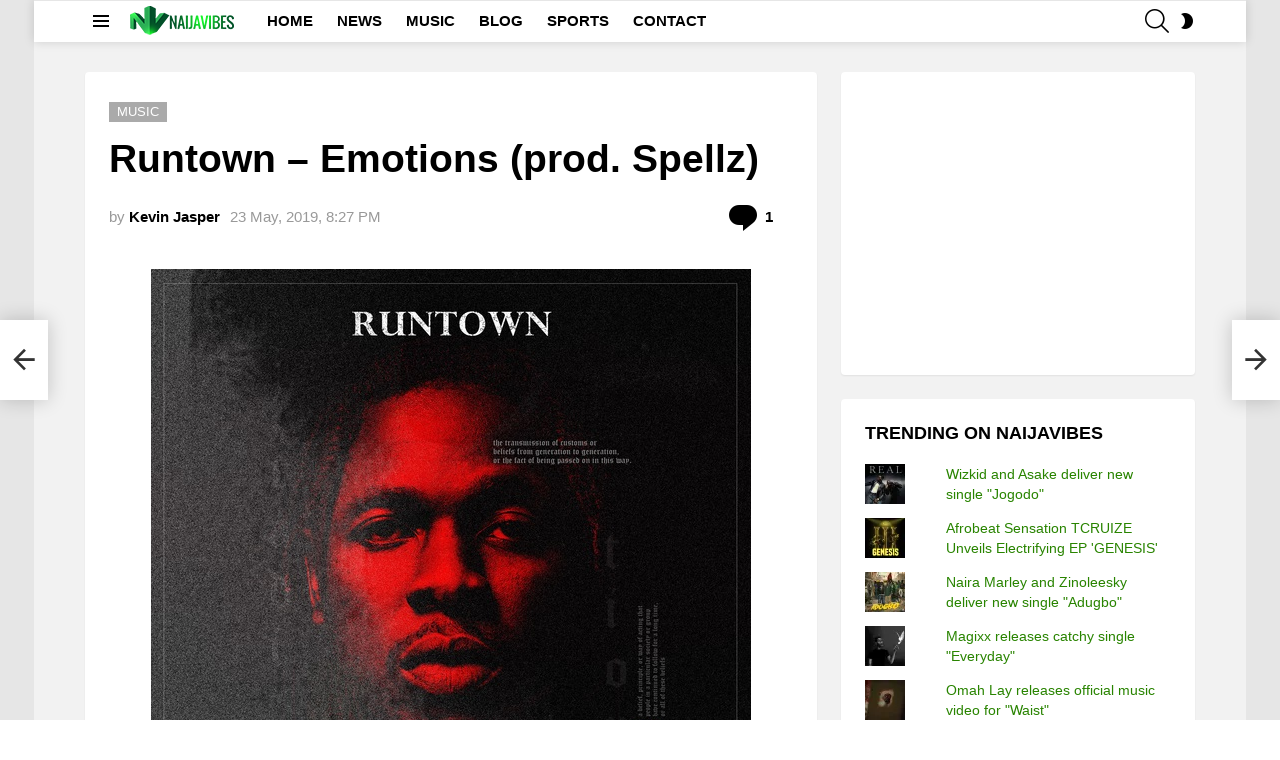

--- FILE ---
content_type: text/html; charset=UTF-8
request_url: https://naijavibes.com/musics/runtown-emotions-prod-spellz/67582/
body_size: 55406
content:
	<!DOCTYPE html>
<!--[if IE 8]>
<html class="no-js g1-off-outside lt-ie10 lt-ie9" id="ie8" lang="en-GB"><![endif]-->
<!--[if IE 9]>
<html class="no-js g1-off-outside lt-ie10" id="ie9" lang="en-GB"><![endif]-->
<!--[if !IE]><!-->
<html class="no-js g1-off-outside" lang="en-GB"><!--<![endif]-->
<head>
	<meta charset="UTF-8"/>
	<link rel="profile" href="https://gmpg.org/xfn/11" />
	<link rel="pingback" href="https://naijavibes.com/xmlrpc.php"/>

	<meta name='robots' content='index, follow, max-image-preview:large, max-snippet:-1, max-video-preview:-1' />

<meta name="viewport" content="initial-scale=1.0, minimum-scale=1.0, height=device-height, width=device-width" />

	<!-- This site is optimized with the Yoast SEO plugin v26.7 - https://yoast.com/wordpress/plugins/seo/ -->
	<title>Runtown – Emotions MP3 DOWNLOAD | NaijaVibes</title>
	<meta name="description" content="Download Runtown Emotions mp3. Runtown offers a new single, &#039;Emotions&#039;, to serve as an appetizer ahead of his EP." />
	<link rel="canonical" href="https://naijavibes.com/musics/runtown-emotions-prod-spellz/67582/" />
	<meta property="og:locale" content="en_GB" />
	<meta property="og:type" content="article" />
	<meta property="og:title" content="Runtown – Emotions MP3 DOWNLOAD | NaijaVibes" />
	<meta property="og:description" content="Download Runtown Emotions mp3. Runtown offers a new single, &#039;Emotions&#039;, to serve as an appetizer ahead of his EP." />
	<meta property="og:url" content="https://naijavibes.com/musics/runtown-emotions-prod-spellz/67582/" />
	<meta property="og:site_name" content="NaijaVibes" />
	<meta property="article:publisher" content="https://www.facebook.com/naijavibescom/" />
	<meta property="article:published_time" content="2019-05-23T19:27:57+00:00" />
	<meta property="article:modified_time" content="2024-04-20T18:35:06+00:00" />
	<meta property="og:image" content="https://naijavibes.com/wp-content/uploads/2019/05/Runtown-Tradition-EP-1.jpg" />
	<meta property="og:image:width" content="600" />
	<meta property="og:image:height" content="600" />
	<meta property="og:image:type" content="image/jpeg" />
	<meta name="author" content="Kevin Jasper" />
	<meta name="twitter:card" content="summary_large_image" />
	<meta name="twitter:creator" content="@iamkevinjasper" />
	<meta name="twitter:site" content="@NaijaVibes" />
	<meta name="twitter:label1" content="Written by" />
	<meta name="twitter:data1" content="Kevin Jasper" />
	<meta name="twitter:label2" content="Estimated reading time" />
	<meta name="twitter:data2" content="1 minute" />
	<script type="application/ld+json" class="yoast-schema-graph">{"@context":"https://schema.org","@graph":[{"@type":"Article","@id":"https://naijavibes.com/musics/runtown-emotions-prod-spellz/67582/#article","isPartOf":{"@id":"https://naijavibes.com/musics/runtown-emotions-prod-spellz/67582/"},"author":{"name":"Kevin Jasper","@id":"https://naijavibes.com/#/schema/person/8116ae3b9b01bff8353850a337200607"},"headline":"Runtown – Emotions (prod. Spellz)","datePublished":"2019-05-23T19:27:57+00:00","dateModified":"2024-04-20T18:35:06+00:00","mainEntityOfPage":{"@id":"https://naijavibes.com/musics/runtown-emotions-prod-spellz/67582/"},"wordCount":175,"commentCount":1,"publisher":{"@id":"https://naijavibes.com/#organization"},"image":{"@id":"https://naijavibes.com/musics/runtown-emotions-prod-spellz/67582/#primaryimage"},"thumbnailUrl":"https://naijavibes.com/wp-content/uploads/2019/05/Runtown-Tradition-EP-1.jpg","keywords":["Runtown","Spellz"],"articleSection":["Music"],"inLanguage":"en-GB","potentialAction":[{"@type":"CommentAction","name":"Comment","target":["https://naijavibes.com/musics/runtown-emotions-prod-spellz/67582/#respond"]}]},{"@type":"WebPage","@id":"https://naijavibes.com/musics/runtown-emotions-prod-spellz/67582/","url":"https://naijavibes.com/musics/runtown-emotions-prod-spellz/67582/","name":"Runtown – Emotions MP3 DOWNLOAD | NaijaVibes","isPartOf":{"@id":"https://naijavibes.com/#website"},"primaryImageOfPage":{"@id":"https://naijavibes.com/musics/runtown-emotions-prod-spellz/67582/#primaryimage"},"image":{"@id":"https://naijavibes.com/musics/runtown-emotions-prod-spellz/67582/#primaryimage"},"thumbnailUrl":"https://naijavibes.com/wp-content/uploads/2019/05/Runtown-Tradition-EP-1.jpg","datePublished":"2019-05-23T19:27:57+00:00","dateModified":"2024-04-20T18:35:06+00:00","description":"Download Runtown Emotions mp3. Runtown offers a new single, 'Emotions', to serve as an appetizer ahead of his EP.","breadcrumb":{"@id":"https://naijavibes.com/musics/runtown-emotions-prod-spellz/67582/#breadcrumb"},"inLanguage":"en-GB","potentialAction":[{"@type":"ReadAction","target":["https://naijavibes.com/musics/runtown-emotions-prod-spellz/67582/"]}]},{"@type":"ImageObject","inLanguage":"en-GB","@id":"https://naijavibes.com/musics/runtown-emotions-prod-spellz/67582/#primaryimage","url":"https://naijavibes.com/wp-content/uploads/2019/05/Runtown-Tradition-EP-1.jpg","contentUrl":"https://naijavibes.com/wp-content/uploads/2019/05/Runtown-Tradition-EP-1.jpg","width":600,"height":600,"caption":"Runtown – Emotions (prod. Spellz)"},{"@type":"BreadcrumbList","@id":"https://naijavibes.com/musics/runtown-emotions-prod-spellz/67582/#breadcrumb","itemListElement":[{"@type":"ListItem","position":1,"name":"Home","item":"https://naijavibes.com/"},{"@type":"ListItem","position":2,"name":"Music","item":"https://naijavibes.com/musics/"},{"@type":"ListItem","position":3,"name":"Runtown – Emotions (prod. Spellz)"}]},{"@type":"WebSite","@id":"https://naijavibes.com/#website","url":"https://naijavibes.com/","name":"NaijaVibes","description":"Africa&#039;s Top Music, Videos and Entertainment Website","publisher":{"@id":"https://naijavibes.com/#organization"},"potentialAction":[{"@type":"SearchAction","target":{"@type":"EntryPoint","urlTemplate":"https://naijavibes.com/?s={search_term_string}"},"query-input":{"@type":"PropertyValueSpecification","valueRequired":true,"valueName":"search_term_string"}}],"inLanguage":"en-GB"},{"@type":"Organization","@id":"https://naijavibes.com/#organization","name":"NaijaVibes.com","alternateName":"NaijaVibes","url":"https://naijavibes.com/","logo":{"@type":"ImageObject","inLanguage":"en-GB","@id":"https://naijavibes.com/#/schema/logo/image/","url":"https://naijavibes.com/wp-content/uploads/2018/12/NaijavibesLOGO.png","contentUrl":"https://naijavibes.com/wp-content/uploads/2018/12/NaijavibesLOGO.png","width":5000,"height":4000,"caption":"NaijaVibes.com"},"image":{"@id":"https://naijavibes.com/#/schema/logo/image/"},"sameAs":["https://www.facebook.com/naijavibescom/","https://x.com/NaijaVibes","https://www.instagram.com/naijavibes/","https://ng.linkedin.com/company/naijavibes","https://www.pinterest.com/NaijaVibesTV/","https://www.youtube.com/channel/UCgLlxoNoHTVbIxriZCVcjfw"]},{"@type":"Person","@id":"https://naijavibes.com/#/schema/person/8116ae3b9b01bff8353850a337200607","name":"Kevin Jasper","image":{"@type":"ImageObject","inLanguage":"en-GB","@id":"https://naijavibes.com/#/schema/person/image/","url":"https://secure.gravatar.com/avatar/511c6e03b3e8b62b15cc8f87232a2e94ed4f10dcd80e9f87bc504c02ccbf0e25?s=96&d=mm&r=g","contentUrl":"https://secure.gravatar.com/avatar/511c6e03b3e8b62b15cc8f87232a2e94ed4f10dcd80e9f87bc504c02ccbf0e25?s=96&d=mm&r=g","caption":"Kevin Jasper"},"description":"Editor and Entrepreneur! God's own.. Email - \"kevin@naijavibes.com\"","sameAs":["https://www.naijavibes.com","https://instagram.com/IamkevinJasper","https://ng.linkedin.com/in/kevin-jasper-43650189","https://x.com/iamkevinjasper","https://soundcloud.com/iamkevinjasper"],"url":"https://naijavibes.com/author/kevin-jasper/"}]}</script>
	<!-- / Yoast SEO plugin. -->


<link rel='dns-prefetch' href='//stats.wp.com' />
<link rel='dns-prefetch' href='//use.fontawesome.com' />
<link rel='dns-prefetch' href='//v0.wordpress.com' />
<link rel='preconnect' href='https://fonts.gstatic.com' />
<link rel="alternate" type="application/rss+xml" title="NaijaVibes &raquo; Feed" href="https://naijavibes.com/feed/" />
<link rel="alternate" title="oEmbed (JSON)" type="application/json+oembed" href="https://naijavibes.com/wp-json/oembed/1.0/embed?url=https%3A%2F%2Fnaijavibes.com%2Fmusics%2Fruntown-emotions-prod-spellz%2F67582%2F" />
<link rel="alternate" title="oEmbed (XML)" type="text/xml+oembed" href="https://naijavibes.com/wp-json/oembed/1.0/embed?url=https%3A%2F%2Fnaijavibes.com%2Fmusics%2Fruntown-emotions-prod-spellz%2F67582%2F&#038;format=xml" />
<style id='wp-img-auto-sizes-contain-inline-css' type='text/css'>
img:is([sizes=auto i],[sizes^="auto," i]){contain-intrinsic-size:3000px 1500px}
/*# sourceURL=wp-img-auto-sizes-contain-inline-css */
</style>
<link rel='stylesheet' id='dashicons-css' href='https://naijavibes.com/wp-includes/css/dashicons.css?ver=6.9' type='text/css' media='all' />
<link rel='stylesheet' id='menu-icons-extra-css' href='https://naijavibes.com/wp-content/plugins/menu-icons/css/extra.css?ver=0.13.20' type='text/css' media='all' />
<style id='wp-emoji-styles-inline-css' type='text/css'>

	img.wp-smiley, img.emoji {
		display: inline !important;
		border: none !important;
		box-shadow: none !important;
		height: 1em !important;
		width: 1em !important;
		margin: 0 0.07em !important;
		vertical-align: -0.1em !important;
		background: none !important;
		padding: 0 !important;
	}
/*# sourceURL=wp-emoji-styles-inline-css */
</style>
<style id='classic-theme-styles-inline-css' type='text/css'>
/**
 * These rules are needed for backwards compatibility.
 * They should match the button element rules in the base theme.json file.
 */
.wp-block-button__link {
	color: #ffffff;
	background-color: #32373c;
	border-radius: 9999px; /* 100% causes an oval, but any explicit but really high value retains the pill shape. */

	/* This needs a low specificity so it won't override the rules from the button element if defined in theme.json. */
	box-shadow: none;
	text-decoration: none;

	/* The extra 2px are added to size solids the same as the outline versions.*/
	padding: calc(0.667em + 2px) calc(1.333em + 2px);

	font-size: 1.125em;
}

.wp-block-file__button {
	background: #32373c;
	color: #ffffff;
	text-decoration: none;
}

/*# sourceURL=/wp-includes/css/classic-themes.css */
</style>
<style id='font-awesome-svg-styles-default-inline-css' type='text/css'>
.svg-inline--fa {
  display: inline-block;
  height: 1em;
  overflow: visible;
  vertical-align: -.125em;
}
/*# sourceURL=font-awesome-svg-styles-default-inline-css */
</style>
<link rel='stylesheet' id='font-awesome-svg-styles-css' href='https://naijavibes.com/wp-content/uploads/font-awesome/v6.3.0/css/svg-with-js.css' type='text/css' media='all' />
<style id='font-awesome-svg-styles-inline-css' type='text/css'>
   .wp-block-font-awesome-icon svg::before,
   .wp-rich-text-font-awesome-icon svg::before {content: unset;}
/*# sourceURL=font-awesome-svg-styles-inline-css */
</style>
<link rel='stylesheet' id='g1-main-css' href='https://naijavibes.com/wp-content/themes/naijavibes-x2023/css/9.2.3/styles/cards-2019/all-light.min.css?ver=9.2.3' type='text/css' media='all' />
<link rel='stylesheet' id='bimber-single-css' href='https://naijavibes.com/wp-content/themes/naijavibes-x2023/css/9.2.3/styles/cards-2019/single-light.min.css?ver=9.2.3' type='text/css' media='all' />
<link rel='stylesheet' id='bimber-comments-css' href='https://naijavibes.com/wp-content/themes/naijavibes-x2023/css/9.2.3/styles/cards-2019/comments-light.min.css?ver=9.2.3' type='text/css' media='all' />
<link rel='stylesheet' id='bimber-dynamic-style-css' href='https://naijavibes.com/wp-content/uploads/dynamic-style-1758622052.css' type='text/css' media='all' />
<link rel='stylesheet' id='font-awesome-official-css' href='https://use.fontawesome.com/releases/v6.3.0/css/all.css' type='text/css' media='all' integrity="sha384-nYX0jQk7JxCp1jdj3j2QdJbEJaTvTlhexnpMjwIkYQLdk9ZE3/g8CBw87XP2N0pR" crossorigin="anonymous" />
<style id='jetpack_facebook_likebox-inline-css' type='text/css'>
.widget_facebook_likebox {
	overflow: hidden;
}

/*# sourceURL=https://naijavibes.com/wp-content/plugins/jetpack/modules/widgets/facebook-likebox/style.css */
</style>
<link rel='stylesheet' id='bimber-mashshare-css' href='https://naijavibes.com/wp-content/themes/naijavibes-x2023/css/9.2.3/styles/cards-2019/mashshare-light.min.css?ver=9.2.3' type='text/css' media='all' />
<link rel='stylesheet' id='font-awesome-official-v4shim-css' href='https://use.fontawesome.com/releases/v6.3.0/css/v4-shims.css' type='text/css' media='all' integrity="sha384-SQz6YOYE9rzJdPMcxCxNEmEuaYeT0ayZY/ZxArYWtTnvBwcfHI6rCwtgsOonZ+08" crossorigin="anonymous" />
<script type="text/javascript" src="https://naijavibes.com/wp-includes/js/jquery/jquery.js?ver=3.7.1" id="jquery-core-js"></script>
<script type="text/javascript" src="https://naijavibes.com/wp-includes/js/jquery/jquery-migrate.js?ver=3.4.1" id="jquery-migrate-js"></script>
<script type="text/javascript" src="https://naijavibes.com/wp-content/themes/naijavibes-x2023/js/modernizr/modernizr-custom.min.js?ver=3.3.0" id="modernizr-js"></script>
<link rel="https://api.w.org/" href="https://naijavibes.com/wp-json/" /><link rel="alternate" title="JSON" type="application/json" href="https://naijavibes.com/wp-json/wp/v2/posts/67582" /><link rel='shortlink' href='https://naijavibes.com/?p=67582' />
	<style>img#wpstats{display:none}</style>
			<style>
	@font-face {
		font-family: "bimber";
							src:url("https://naijavibes.com/wp-content/themes/naijavibes-x2023/css/9.2.3/bimber/fonts/bimber.eot");
			src:url("https://naijavibes.com/wp-content/themes/naijavibes-x2023/css/9.2.3/bimber/fonts/bimber.eot?#iefix") format("embedded-opentype"),
			url("https://naijavibes.com/wp-content/themes/naijavibes-x2023/css/9.2.3/bimber/fonts/bimber.woff") format("woff"),
			url("https://naijavibes.com/wp-content/themes/naijavibes-x2023/css/9.2.3/bimber/fonts/bimber.ttf") format("truetype"),
			url("https://naijavibes.com/wp-content/themes/naijavibes-x2023/css/9.2.3/bimber/fonts/bimber.svg#bimber") format("svg");
				font-weight: normal;
		font-style: normal;
		font-display: block;
	}
	</style>
	
<!-- WPUpper Share Buttons SVG ICONS -->
<svg aria-hidden="true" style="display:none !important;" version="1.1" xmlns="http://www.w3.org/2000/svg" xmlns:xlink="http://www.w3.org/1999/xlink"><defs><symbol id="wpusb-angle-double-left" viewBox="0 0 19 32"><path d="M11.361 24.121q0 0.254-0.195 0.449l-0.976 0.976q-0.195 0.195-0.449 0.195t-0.449-0.195l-9.097-9.097q-0.195-0.195-0.195-0.449t0.195-0.449l9.097-9.097q0.195-0.195 0.449-0.195t0.449 0.195l0.976 0.976q0.195 0.195 0.195 0.449t-0.195 0.449l-7.672 7.672 7.672 7.672q0.195 0.195 0.195 0.449zM18.857 24.121q0 0.254-0.195 0.449l-0.976 0.976q-0.195 0.195-0.449 0.195t-0.449-0.195l-9.097-9.097q-0.195-0.195-0.195-0.449t0.195-0.449l9.097-9.097q0.195-0.195 0.449-0.195t0.449 0.195l0.976 0.976q0.195 0.195 0.195 0.449t-0.195 0.449l-7.672 7.672 7.672 7.672q0.195 0.195 0.195 0.449z"></path></symbol><symbol id="wpusb-angle-double-right" viewBox="0 0 18 32"><path d="M10.673 16q0 0.238-0.183 0.422l-8.545 8.545q-0.183 0.183-0.422 0.183t-0.422-0.183l-0.917-0.917q-0.183-0.183-0.183-0.422t0.183-0.422l7.207-7.207-7.207-7.207q-0.183-0.183-0.183-0.422t0.183-0.422l0.917-0.917q0.183-0.183 0.422-0.183t0.422 0.183l8.545 8.545q0.183 0.183 0.183 0.422zM17.714 16q0 0.238-0.183 0.422l-8.545 8.545q-0.183 0.183-0.422 0.183t-0.422-0.183l-0.917-0.917q-0.183-0.183-0.183-0.422t0.183-0.422l7.207-7.207-7.207-7.207q-0.183-0.183-0.183-0.422t0.183-0.422l0.917-0.917q0.183-0.183 0.422-0.183t0.422 0.183l8.545 8.545q0.183 0.183 0.183 0.422z"></path></symbol><symbol id="wpusb-share" viewBox="0 0 27 32"><path d="M21.714 18.286q2.375 0 4.045 1.67t1.67 4.045-1.67 4.045-4.045 1.67-4.045-1.67-1.67-4.045q0-0.214 0.036-0.607l-6.429-3.214q-1.643 1.536-3.893 1.536-2.375 0-4.045-1.67t-1.67-4.045 1.67-4.045 4.045-1.67q2.25 0 3.893 1.536l6.429-3.214q-0.036-0.393-0.036-0.607 0-2.375 1.67-4.045t4.045-1.67 4.045 1.67 1.67 4.045-1.67 4.045-4.045 1.67q-2.25 0-3.893-1.536l-6.429 3.214q0.036 0.393 0.036 0.607t-0.036 0.607l6.429 3.214q1.643-1.536 3.893-1.536z"></path></symbol><symbol id="wpusb-share-square" viewBox="0 0 32 32"><path d="M1.837 0.177c-0.717 0.22-1.296 0.739-1.632 1.457l-0.205 0.439v27.891l0.198 0.417c0.271 0.578 0.717 1.040 1.296 1.325l0.483 0.234h27.891l0.483-0.234c0.578-0.285 1.025-0.747 1.296-1.325l0.198-0.417v-27.891l-0.205-0.439c-0.344-0.732-0.922-1.237-1.662-1.457-0.351-0.102-1.794-0.117-14.085-0.11-11.947 0-13.741 0.015-14.055 0.11zM22.913 6.172c0.659 0.176 1.274 0.534 1.794 1.061 0.798 0.798 1.171 1.698 1.171 2.826 0 1.12-0.425 2.072-1.281 2.877-0.813 0.761-1.589 1.062-2.709 1.062-0.871 0-1.53-0.198-2.233-0.681l-0.439-0.3-5.3 2.386v1.223l0.659 0.293c0.359 0.161 1.552 0.695 2.65 1.193l1.991 0.908 0.447-0.3c0.695-0.476 1.354-0.681 2.225-0.681 1.171-0.007 1.962 0.322 2.826 1.193 0.827 0.827 1.164 1.625 1.164 2.753 0 1.12-0.373 2.020-1.171 2.818-0.805 0.805-1.698 1.171-2.84 1.171-1.083 0-2.035-0.417-2.811-1.23-0.695-0.732-1.054-1.523-1.135-2.518l-0.044-0.556-2.562-1.164c-1.406-0.637-2.643-1.193-2.752-1.244-0.176-0.073-0.234-0.059-0.512 0.124-0.996 0.674-2.467 0.805-3.609 0.322-2.167-0.908-3.097-3.419-2.035-5.512 0.264-0.52 0.9-1.23 1.391-1.545 1.237-0.791 2.914-0.813 4.173-0.051l0.41 0.242 5.498-2.482 0.044-0.556c0.088-1.062 0.483-1.896 1.259-2.635 0.542-0.512 1.076-0.827 1.698-0.996 0.483-0.132 1.515-0.132 2.035 0z"></path></symbol><symbol id="wpusb-share-rounded" viewBox="0 0 32 32"><path d="M16 0c-8.822 0-15.999 7.177-15.999 15.999s7.177 16.001 15.999 16.001 15.999-7.178 15.999-16.001c0-8.822-7.177-15.999-15.999-15.999zM11.801 15.972c0 0.161-0.016 0.318-0.039 0.473l6.733 3.296c0.576-0.606 1.388-0.985 2.29-0.985 1.747 0 3.163 1.416 3.163 3.163s-1.416 3.163-3.163 3.163-3.163-1.416-3.163-3.163c0-0.161 0.016-0.318 0.039-0.473l-6.733-3.296c-0.576 0.606-1.388 0.985-2.29 0.985-1.747 0-3.163-1.416-3.163-3.163s1.416-3.163 3.163-3.163c0.906 0 1.721 0.383 2.298 0.994l6.723-3.26c-0.022-0.151-0.037-0.304-0.037-0.461 0-1.747 1.416-3.163 3.163-3.163s3.163 1.416 3.163 3.163-1.416 3.163-3.163 3.163c-0.906 0-1.721-0.383-2.298-0.994l-6.723 3.26c0.023 0.151 0.037 0.304 0.037 0.461z"></path></symbol><symbol id="wpusb-vk" viewBox="0 0 32 32"><path d="M28.42 19.647c0 0 2.566 2.535 3.201 3.707 0.017 0.025 0.025 0.044 0.029 0.056 0.259 0.433 0.322 0.773 0.195 1.024-0.214 0.414-0.94 0.622-1.186 0.64 0 0-4.409 0-4.536 0-0.316 0-0.973-0.082-1.773-0.635-0.611-0.427-1.219-1.13-1.808-1.817-0.879-1.020-1.639-1.906-2.409-1.906-0.098 0-0.194 0.016-0.286 0.048-0.582 0.184-1.322 1.014-1.322 3.225 0 0.692-0.546 1.086-0.928 1.086 0 0-1.981 0-2.077 0-0.708 0-4.393-0.248-7.661-3.693-4.004-4.218-7.6-12.681-7.635-12.755-0.224-0.548 0.246-0.846 0.754-0.846h4.58c0.614 0 0.814 0.371 0.954 0.705 0.162 0.382 0.762 1.912 1.746 3.631 1.593 2.796 2.573 3.934 3.355 3.934 0.148 0 0.287-0.037 0.419-0.111 1.022-0.562 0.832-4.212 0.784-4.964 0-0.146-0.002-1.63-0.525-2.347-0.375-0.514-1.013-0.714-1.398-0.787 0.103-0.149 0.322-0.378 0.603-0.513 0.7-0.349 1.965-0.4 3.22-0.4h0.697c1.362 0.019 1.714 0.106 2.209 0.232 0.997 0.238 1.016 0.884 0.928 3.084-0.025 0.628-0.052 1.336-0.052 2.169 0 0.178-0.008 0.376-0.008 0.578-0.030 1.128-0.070 2.4 0.727 2.922 0.102 0.063 0.221 0.098 0.344 0.098 0.276 0 1.103 0 3.346-3.849 0.984-1.7 1.746-3.704 1.798-3.855 0.044-0.084 0.178-0.321 0.34-0.416 0.124-0.076 0.289-0.089 0.375-0.089h5.388c0.587 0 0.986 0.089 1.063 0.311 0.13 0.36-0.025 1.46-2.485 4.787-0.414 0.554-0.778 1.033-1.097 1.452-2.23 2.927-2.23 3.074 0.132 5.296z"></path></symbol><symbol id="wpusb-vk-square" viewBox="0 0 32 32"><path d="M32 28.444v-24.889c0-1.956-1.605-3.556-3.564-3.556h-24.871c-2.044 0-3.564 1.516-3.564 3.556v24.889c0 2.041 1.52 3.556 3.564 3.556h24.871c1.959 0 3.564-1.598 3.564-3.556zM25.216 18.857c0 0 2.012 1.986 2.508 2.907 0.014 0.020 0.020 0.037 0.025 0.044 0.201 0.338 0.252 0.604 0.151 0.8-0.167 0.325-0.736 0.489-0.93 0.503 0 0-3.454 0-3.554 0-0.249 0-0.764-0.064-1.39-0.496-0.48-0.334-0.955-0.887-1.417-1.426-0.69-0.8-1.287-1.493-1.888-1.493-0.076 0-0.153 0.012-0.224 0.037-0.457 0.146-1.036 0.795-1.036 2.528 0 0.542-0.427 0.852-0.729 0.852 0 0-1.55 0-1.628 0-0.555 0-3.444-0.194-6.002-2.894-3.14-3.307-5.959-9.94-5.984-9.998-0.178-0.428 0.19-0.661 0.59-0.661h3.591c0.482 0 0.636 0.292 0.747 0.553 0.124 0.297 0.594 1.495 1.362 2.843 1.25 2.192 2.020 3.084 2.633 3.084 0.114 0 0.224-0.030 0.327-0.087 0.802-0.443 0.652-3.301 0.617-3.892 0-0.112-0.002-1.278-0.411-1.838-0.295-0.405-0.795-0.56-1.097-0.619 0.080-0.116 0.252-0.295 0.473-0.402 0.549-0.274 1.54-0.313 2.524-0.313h0.548c1.068 0.014 1.346 0.084 1.732 0.181 0.78 0.187 0.796 0.693 0.727 2.418-0.020 0.491-0.041 1.047-0.041 1.7 0 0.14-0.005 0.295-0.005 0.455-0.025 0.882-0.053 1.879 0.569 2.288 0.082 0.050 0.172 0.078 0.268 0.078 0.217 0 0.866 0 2.624-3.017 0.773-1.332 1.369-2.903 1.41-3.020 0.036-0.064 0.14-0.252 0.263-0.325 0.1-0.059 0.228-0.069 0.295-0.069h4.222c0.462 0 0.775 0.069 0.834 0.245 0.101 0.283-0.020 1.145-1.948 3.751-0.327 0.432-0.61 0.809-0.859 1.138-1.749 2.29-1.749 2.407 0.103 4.146z"></path></symbol><symbol id="wpusb-vk-rounded" viewBox="0 0 32 32"><path d="M16 0c-8.837 0-16 7.163-16 16s7.163 16 16 16 16-7.163 16-16-7.163-16-16-16zM22.153 18.052c0 0 1.415 1.397 1.763 2.045 0.010 0.013 0.015 0.027 0.018 0.033 0.142 0.238 0.175 0.423 0.105 0.562-0.117 0.23-0.517 0.343-0.653 0.353 0 0-2.43 0-2.5 0-0.173 0-0.537-0.045-0.977-0.348-0.338-0.237-0.672-0.625-0.997-1.003-0.485-0.563-0.905-1.050-1.328-1.050-0.053 0-0.108 0.008-0.158 0.025-0.32 0.103-0.73 0.56-0.73 1.777 0 0.38-0.3 0.598-0.512 0.598 0 0-1.092 0-1.145 0-0.39 0-2.422-0.137-4.222-2.035-2.203-2.325-4.187-6.988-4.203-7.032-0.125-0.302 0.133-0.463 0.415-0.463h2.525c0.337 0 0.447 0.205 0.523 0.387 0.090 0.212 0.42 1.053 0.962 2 0.878 1.543 1.417 2.17 1.848 2.17 0.082 0 0.157-0.022 0.232-0.060 0.563-0.313 0.458-2.322 0.433-2.738 0-0.078-0.002-0.898-0.29-1.292-0.207-0.285-0.558-0.393-0.772-0.433 0.055-0.082 0.178-0.207 0.332-0.282 0.387-0.193 1.083-0.222 1.775-0.222h0.385c0.75 0.010 0.943 0.058 1.215 0.127 0.55 0.132 0.562 0.487 0.513 1.702-0.015 0.345-0.030 0.735-0.030 1.195 0 0.1-0.005 0.207-0.005 0.32-0.017 0.618-0.037 1.32 0.4 1.608 0.057 0.035 0.122 0.055 0.19 0.055 0.152 0 0.608 0 1.845-2.122 0.542-0.937 0.962-2.042 0.992-2.123 0.025-0.043 0.098-0.177 0.185-0.228 0.068-0.040 0.16-0.048 0.207-0.048h2.968c0.323 0 0.545 0.048 0.587 0.173 0.073 0.198-0.013 0.803-1.368 2.638-0.228 0.303-0.43 0.568-0.605 0.798-1.228 1.61-1.228 1.692 0.077 2.913z"></path></symbol><symbol id="wpusb-buffer" viewBox="0 0 32 32"><path d="M15.12 0.162c-0.548 0.149-14.614 6.954-14.863 7.187-0.224 0.216-0.257 0.456-0.083 0.705 0.075 0.1 3.203 1.66 7.494 3.734l7.369 3.56h1.909l1.909-0.921c10.954-5.278 12.846-6.216 12.971-6.407 0.174-0.266 0.058-0.589-0.315-0.83-0.573-0.365-14.241-6.921-14.689-7.037-0.556-0.141-1.154-0.141-1.701 0.008z"></path><path d="M2.548 14.378c-2.307 1.087-2.49 1.212-2.49 1.593 0 0.124 0.083 0.299 0.183 0.39 0.199 0.183 14.241 6.979 14.788 7.162 0.423 0.133 1.51 0.133 1.925 0 0.349-0.116 14.075-6.739 14.573-7.029 0.183-0.108 0.332-0.274 0.365-0.398 0.1-0.407-0.133-0.589-1.859-1.427-0.896-0.432-1.734-0.805-1.859-0.83-0.166-0.033-1.419 0.539-5.651 2.573-5.992 2.896-6.041 2.913-7.079 2.722-0.548-0.1-0.631-0.141-9.336-4.332-1.129-0.548-2.116-0.988-2.199-0.988-0.091 0-0.697 0.257-1.361 0.564z"></path><path d="M27.485 22.27c-0.274 0.124-2.705 1.303-5.394 2.606-2.697 1.295-5.054 2.407-5.228 2.456-0.456 0.124-1.353 0.116-1.793-0.025-0.349-0.108-1.535-0.664-7.917-3.759-1.701-0.83-2.954-1.386-3.162-1.411-0.299-0.041-0.531 0.050-2.042 0.788-1.054 0.506-1.743 0.888-1.801 0.996-0.149 0.274-0.108 0.465 0.133 0.697 0.183 0.158 11.153 5.519 14.207 6.938 0.755 0.349 1.544 0.432 2.29 0.241 0.44-0.116 14.232-6.714 14.78-7.071 0.299-0.191 0.415-0.49 0.29-0.755-0.075-0.166-0.481-0.398-1.875-1.079-0.971-0.473-1.826-0.863-1.884-0.863s-0.332 0.108-0.606 0.241z"></path></symbol><symbol id="wpusb-buffer-square" viewBox="0 0 32 32"><path d="M1.859 0.090c-0.692 0.215-1.315 0.775-1.668 1.488l-0.187 0.381v28.103l0.201 0.415c0.263 0.533 0.789 1.059 1.322 1.322l0.415 0.201h28.241l0.415-0.201c0.533-0.263 1.059-0.789 1.322-1.322l0.201-0.415v-28.103l-0.201-0.415c-0.263-0.533-0.789-1.059-1.322-1.322l-0.415-0.201-14.017-0.014c-11.504-0.007-14.072 0.007-14.308 0.083zM19.662 5.143c1.599 0.748 3.032 1.419 3.184 1.488 2.104 0.962 5.212 2.45 5.309 2.54 0.166 0.152 0.159 0.346-0.028 0.464-0.090 0.055-2.077 0.997-4.416 2.090s-4.845 2.263-5.572 2.603c-1.433 0.671-1.827 0.789-2.353 0.685-0.311-0.062-11.207-5.088-11.636-5.371-0.208-0.132-0.215-0.381-0.007-0.526 0.152-0.111 10.874-5.122 11.331-5.302 0.152-0.055 0.429-0.083 0.761-0.062 0.512 0.021 0.575 0.048 3.426 1.391zM11.653 16.481l3.959 1.848h1.038l3.966-1.848 3.959-1.855h0.519c0.505 0 0.554 0.014 1.696 0.547 1.502 0.699 1.661 0.831 1.336 1.128-0.090 0.076-2.18 1.080-4.658 2.236-2.471 1.156-4.859 2.263-5.295 2.471-1.495 0.706-1.564 0.727-2.139 0.699-0.526-0.028-0.54-0.035-5.060-2.146-2.492-1.163-5.018-2.34-5.607-2.616-1.308-0.602-1.384-0.651-1.384-0.865s0.069-0.263 1.384-0.872c1.336-0.616 1.322-0.616 1.869-0.595 0.429 0.014 0.623 0.097 4.416 1.869zM8.725 21.818c0.609 0.277 1.917 0.886 2.907 1.357 0.99 0.464 2.305 1.080 2.928 1.364l1.128 0.519 0.533-0.028c0.533-0.035 0.547-0.042 4.409-1.855l3.876-1.827h0.588l0.588-0.007 1.142 0.54c0.63 0.298 1.211 0.588 1.301 0.644 0.187 0.125 0.194 0.311 0.028 0.471-0.069 0.062-2.665 1.301-5.766 2.755l-5.634 2.644h-1.246l-5.434-2.547c-2.99-1.398-5.524-2.582-5.641-2.63-0.27-0.118-0.471-0.346-0.436-0.505 0.014-0.083 0.311-0.27 0.886-0.554 1.474-0.734 1.779-0.844 2.284-0.851 0.415 0 0.54 0.042 1.557 0.512z"></path></symbol><symbol id="wpusb-buffer-rounded" viewBox="0 0 32 32"><path d="M14.997 0.067c-0.159 0.017-0.652 0.075-1.087 0.125s-1.279 0.217-1.881 0.368c-5.669 1.455-10.084 5.87-11.539 11.539-0.401 1.58-0.485 2.433-0.435 4.457 0.067 2.692 0.46 4.264 1.647 6.664 0.962 1.94 1.998 3.294 3.637 4.791 1.054 0.962 2.065 1.639 3.512 2.358 1.505 0.744 2.425 1.070 3.963 1.396 0.987 0.217 1.179 0.234 3.186 0.234s2.199-0.017 3.186-0.234c1.539-0.326 2.458-0.652 3.963-1.396 1.94-0.962 3.294-1.998 4.791-3.637 0.962-1.054 1.639-2.065 2.358-3.512 1.187-2.4 1.58-3.972 1.647-6.664 0.050-2.024-0.033-2.876-0.435-4.457-1.597-6.221-6.79-10.92-13.128-11.874-0.853-0.125-2.851-0.226-3.386-0.159zM21.201 9.307c2.851 1.296 5.142 2.383 5.109 2.417-0.033 0.042-2.375 1.104-5.184 2.366l-5.126 2.291-5.117-2.291c-2.818-1.263-5.159-2.325-5.193-2.366-0.050-0.042 10.109-4.741 10.302-4.766 0.025 0 2.366 1.062 5.209 2.35zM12.154 16.707l3.846 1.731 3.855-1.731c2.299-1.037 3.905-1.714 3.997-1.681 0.426 0.134 2.408 1.095 2.4 1.171-0.008 0.092-9.833 4.54-10.168 4.599-0.15 0.033-1.656-0.61-5.268-2.233-2.784-1.254-5.076-2.316-5.092-2.358-0.017-0.067 2.341-1.204 2.525-1.221 0.033 0 1.798 0.778 3.905 1.722zM12.296 20.996l3.704 1.664 7.634-3.428 1.054 0.477c0.577 0.268 1.196 0.535 1.371 0.61 0.167 0.067 0.309 0.151 0.309 0.176s-2.333 1.095-5.184 2.375l-5.184 2.325-5.184-2.325c-2.851-1.279-5.184-2.341-5.184-2.366 0-0.1 2.651-1.246 2.801-1.212 0.092 0.025 1.831 0.786 3.863 1.706z"></path></symbol><symbol id="wpusb-like" viewBox="0 0 27 32"><path d="M4.571 25.143q0-0.464-0.339-0.804t-0.804-0.339-0.804 0.339-0.339 0.804 0.339 0.804 0.804 0.339 0.804-0.339 0.339-0.804zM25.143 14.857q0-0.911-0.696-1.598t-1.589-0.688h-6.286q0-1.036 0.857-2.848t0.857-2.866q0-1.75-0.571-2.589t-2.286-0.839q-0.464 0.464-0.679 1.518t-0.545 2.241-1.063 1.955q-0.393 0.411-1.375 1.625-0.071 0.089-0.411 0.536t-0.563 0.732-0.616 0.759-0.714 0.786-0.688 0.634-0.714 0.482-0.634 0.161h-0.571v11.429h0.571q0.232 0 0.563 0.054t0.589 0.116 0.679 0.196 0.625 0.205 0.634 0.223 0.518 0.188q3.768 1.304 6.107 1.304h2.161q3.429 0 3.429-2.982 0-0.464-0.089-1 0.536-0.286 0.848-0.938t0.313-1.313-0.321-1.232q0.946-0.893 0.946-2.125 0-0.446-0.179-0.991t-0.446-0.848q0.571-0.018 0.955-0.839t0.384-1.446zM27.429 14.839q0 1.589-0.875 2.911 0.161 0.589 0.161 1.232 0 1.375-0.679 2.571 0.054 0.375 0.054 0.768 0 1.804-1.071 3.179 0.018 2.482-1.518 3.92t-4.054 1.438h-2.304q-1.714 0-3.384-0.402t-3.866-1.17q-2.071-0.714-2.464-0.714h-5.143q-0.946 0-1.616-0.67t-0.67-1.616v-11.429q0-0.946 0.67-1.616t1.616-0.67h4.893q0.643-0.429 2.446-2.768 1.036-1.339 1.911-2.286 0.429-0.446 0.634-1.527t0.545-2.259 1.107-1.929q0.696-0.661 1.607-0.661 1.5 0 2.696 0.58t1.821 1.813 0.625 3.321q0 1.661-0.857 3.429h3.143q1.857 0 3.214 1.357t1.357 3.196z"></path></symbol><symbol id="wpusb-like-square" viewBox="0 0 32 32"><path d="M2.769 0.154c-0.814 0.219-1.791 0.937-2.106 1.532-0.055 0.116-0.144 0.212-0.185 0.212s-0.062 0.020-0.034 0.041c0.021 0.020-0.021 0.191-0.096 0.376-0.068 0.191-0.13 0.403-0.13 0.479s-0.027 0.123-0.055 0.103c-0.034-0.021-0.041 0.062-0.027 0.178 0.020 0.13-0.007 0.232-0.062 0.273-0.075 0.048-0.075 0.075-0.007 0.103 0.041 0.014 0.082 0.062 0.082 0.096 0 0.041-0.027 0.055-0.062 0.027-0.041-0.021-0.048 0.062-0.021 0.219 0.027 0.144 0.048 5.88 0.048 12.752 0 6.865 0.021 12.471 0.048 12.458 0.041-0.027 0.157 0.479 0.144 0.636 0 0.048 0.014 0.089 0.041 0.089s0.123 0.13 0.212 0.287c0.41 0.752 1.176 1.388 1.983 1.668 0.362 0.123 0.8 0.13 13.401 0.13 7.166 0 13.169-0.014 13.34-0.034 0.178-0.020 0.308-0.055 0.294-0.075s0.109-0.103 0.267-0.171c0.157-0.068 0.369-0.185 0.472-0.253 0.103-0.075 0.212-0.109 0.267-0.082 0.048 0.034 0.068 0.027 0.041-0.014-0.048-0.075 0.431-0.547 0.52-0.513 0.034 0.007 0.041-0.007 0.020-0.041s0.048-0.185 0.157-0.328c0.103-0.144 0.267-0.458 0.362-0.691 0.096-0.239 0.191-0.41 0.212-0.383 0.027 0.020 0.041-5.908 0.027-13.183-0.014-13.176-0.014-13.224-0.157-13.606-0.321-0.875-0.896-1.559-1.641-1.956-0.862-0.458 0.116-0.431-14.112-0.424-10.851 0-12.943 0.021-13.244 0.096zM18.584 3.258c-0.027 0.034 0.027 0.048 0.109 0.021 0.109-0.027 0.13-0.014 0.089 0.055-0.034 0.055-0.027 0.075 0.020 0.048 0.089-0.062 0.301 0.014 0.253 0.089-0.020 0.027 0.020 0.048 0.089 0.041 0.062 0 0.109 0.034 0.096 0.082-0.007 0.055 0.014 0.075 0.055 0.048 0.096-0.055 0.834 0.65 0.793 0.759-0.020 0.055 0 0.109 0.041 0.137 0.048 0.027 0.055 0.021 0.027-0.027s-0.034-0.082-0.020-0.082c0.055 0 0.41 0.581 0.41 0.663 0 0.048 0.027 0.089 0.062 0.089s0.048 0.027 0.027 0.062c-0.020 0.034 0.007 0.082 0.068 0.103 0.062 0.027 0.096 0.089 0.068 0.144-0.020 0.055-0.007 0.103 0.027 0.103s0.041 0.048 0.020 0.116c-0.027 0.068-0.014 0.096 0.034 0.062 0.089-0.055 0.178 0.198 0.109 0.308-0.034 0.055-0.020 0.062 0.041 0.027 0.062-0.041 0.068-0.014 0.034 0.103s-0.027 0.144 0.041 0.103c0.062-0.041 0.075-0.014 0.048 0.089-0.027 0.082-0.014 0.15 0.027 0.15 0.034 0 0.041 0.062 0.020 0.144-0.062 0.191 0.020 0.492 0.116 0.431 0.048-0.034 0.062 0.021 0.041 0.171-0.014 0.116 0 0.212 0.034 0.212s0.048 0.232 0.027 0.561c-0.027 0.356-0.020 0.479 0.014 0.328 0.041-0.178 0.055-0.068 0.055 0.41s-0.014 0.588-0.055 0.41c-0.034-0.15-0.041-0.007-0.020 0.41 0.020 0.444 0.007 0.608-0.041 0.513s-0.055-0.027-0.027 0.239c0.027 0.287 0.020 0.349-0.041 0.273-0.055-0.075-0.062-0.041-0.027 0.164 0.034 0.191 0.027 0.253-0.027 0.219s-0.068 0.021-0.034 0.171c0.034 0.164 0.020 0.205-0.048 0.164-0.062-0.034-0.068-0.014-0.034 0.096 0.055 0.178-0.089 0.841-0.171 0.793-0.034-0.021-0.041 0.027-0.020 0.096 0.041 0.164 0.39 0.178 4.089 0.205 2.462 0.014 3.173 0.062 3.077 0.212-0.020 0.041 0 0.048 0.055 0.027s0.15 0.014 0.212 0.075c0.062 0.062 0.109 0.096 0.109 0.068 0-0.021 0.096 0.014 0.205 0.068 0.116 0.062 0.191 0.137 0.171 0.171-0.020 0.041 0 0.048 0.055 0.027 0.103-0.034 0.212 0.075 0.219 0.212 0 0.034 0.048 0.062 0.103 0.055 0.13-0.021 0.636 0.656 0.581 0.779-0.020 0.062 0 0.075 0.048 0.048 0.055-0.034 0.062-0.014 0.034 0.068-0.027 0.062-0.020 0.096 0.014 0.075s0.082-0.007 0.109 0.034c0.020 0.034 0.007 0.068-0.027 0.068-0.041 0-0.075 0.034-0.075 0.075 0 0.034 0.027 0.055 0.062 0.034 0.089-0.055 0.157 0.28 0.109 0.533-0.034 0.157-0.027 0.185 0.027 0.109s0.075 0 0.068 0.308c0 0.308-0.020 0.376-0.068 0.273s-0.055-0.068-0.020 0.123c0.027 0.191 0.014 0.253-0.041 0.219-0.062-0.034-0.068-0.007-0.041 0.089 0.048 0.144-0.082 0.506-0.164 0.458-0.027-0.014-0.082 0.055-0.13 0.157-0.075 0.171-0.068 0.178 0.027 0.055 0.137-0.178 0.13-0.089-0.007 0.178-0.068 0.13-0.075 0.185-0.020 0.157 0.062-0.041 0.068-0.007 0.034 0.13-0.034 0.13-0.020 0.178 0.027 0.144 0.055-0.034 0.062 0.034 0.034 0.219-0.034 0.185-0.027 0.232 0.027 0.164 0.048-0.075 0.068-0.034 0.089 0.171 0.034 0.438-0.020 0.882-0.096 0.773-0.041-0.062-0.048-0.020-0.020 0.137 0.041 0.178 0.027 0.219-0.041 0.178-0.062-0.041-0.075-0.020-0.041 0.062 0.096 0.239-0.554 1.183-0.759 1.101-0.082-0.027-0.096 0.082-0.075 0.745 0.014 0.431 0 0.745-0.027 0.704-0.034-0.048-0.041 0.041-0.014 0.191 0.020 0.171 0.014 0.239-0.020 0.185-0.048-0.075-0.075-0.055-0.109 0.075-0.020 0.096-0.062 0.226-0.082 0.301-0.034 0.103-0.027 0.103 0.034 0.020 0.109-0.157 0.089-0.020-0.034 0.219-0.123 0.246-0.697 0.875-0.793 0.875-0.034 0-0.041-0.034-0.014-0.082 0.027-0.041 0.020-0.062-0.014-0.034-0.034 0.020-0.055 0.267-0.048 0.554s-0.014 0.52-0.048 0.52c-0.034 0-0.048 0.048-0.027 0.103 0.048 0.123-0.239 0.759-0.444 0.991l-0.157 0.171 0.301-0.479-0.178 0.198c-0.089 0.116-0.15 0.232-0.13 0.267 0.041 0.062-0.171 0.321-0.267 0.321-0.034 0-0.041-0.027-0.020-0.068 0.075-0.123-0.007-0.075-0.144 0.082-0.13 0.15-0.13 0.157 0.007 0.055 0.123-0.096 0.13-0.096 0.041 0.014-0.157 0.205-1.046 0.615-1.224 0.567-0.103-0.027-0.144-0.014-0.116 0.034 0.020 0.034-0.014 0.068-0.082 0.068-0.068 0.007-2.598 0.007-5.627 0.007-3.214 0-5.449 0.027-5.367 0.062 0.096 0.041-0.034 0.062-0.41 0.062-0.403 0.007-0.52-0.014-0.444-0.068s0.034-0.062-0.171-0.027c-0.212 0.027-0.253 0.020-0.171-0.034 0.082-0.062 0.062-0.068-0.089-0.034-0.144 0.027-0.185 0.020-0.144-0.041 0.027-0.055 0.021-0.062-0.034-0.034-0.109 0.068-0.362-0.020-0.308-0.109 0.027-0.048 0.014-0.055-0.027-0.027-0.075 0.048-0.492-0.13-0.492-0.205 0-0.020 0.034-0.014 0.082 0.014s0.055 0.020 0.027-0.034c-0.041-0.062-0.075-0.062-0.164 0.007-0.089 0.075-0.103 0.068-0.062-0.034 0.027-0.082 0.021-0.109-0.027-0.075-0.041 0.027-0.055 0.13-0.034 0.246 0.021 0.109 0.014 0.185-0.021 0.164-0.068-0.041-0.171 0.164-0.109 0.219 0.021 0.020 0.034-0.007 0.034-0.055s0.021-0.075 0.041-0.055c0.103 0.103-0.52 0.875-0.711 0.875-0.027 0-2.031 0-4.451 0l-4.396 0.007-0.232-0.178c-0.13-0.103-0.321-0.308-0.424-0.465l-0.185-0.28-0.020-6.42-0.014-6.427 0.171-0.294c0.096-0.164 0.212-0.301 0.253-0.301 0.062 0 0.062 0.021 0 0.082-0.048 0.048-0.082 0.109-0.082 0.15 0 0.034 0.041 0.007 0.096-0.062 0.055-0.075 0.082-0.157 0.068-0.185-0.055-0.082 0.403-0.335 0.54-0.301 0.062 0.014 0.103 0.007 0.082-0.027-0.021-0.027 0.075-0.068 0.198-0.082 0.13-0.014 0.219 0 0.198 0.027-0.014 0.034 1.771 0.048 3.966 0.041 2.202-0.014 3.973 0 3.932 0.021-0.034 0.021 0 0.062 0.075 0.082 0.082 0.021 0.13 0.007 0.103-0.027-0.068-0.109 0.082-0.068 0.321 0.096 0.308 0.205 0.554 0.581 0.499 0.752-0.027 0.089-0.014 0.116 0.034 0.082 0.055-0.034 0.068 0.014 0.041 0.15-0.027 0.103-0.021 0.157 0.014 0.123 0.103-0.13 0.369-0.246 0.444-0.198 0.041 0.027 0.055 0.021 0.034-0.021-0.048-0.075 1.217-1.354 1.333-1.354 0.041 0 0.082-0.055 0.096-0.123 0.021-0.171 0.568-0.882 0.636-0.834 0.034 0.014 0.055-0.021 0.048-0.089 0-0.062 0.027-0.109 0.068-0.103 0.048 0.007 0.075-0.034 0.068-0.103 0-0.062 0.027-0.109 0.075-0.103 0.048 0.014 0.068-0.021 0.048-0.075-0.048-0.116 0.308-0.67 0.39-0.615 0.034 0.021 0.041-0.021 0.014-0.082-0.034-0.089-0.021-0.103 0.048-0.062 0.055 0.034 0.075 0.027 0.048-0.014s0.068-0.301 0.198-0.574c0.137-0.28 0.273-0.574 0.308-0.663 0.034-0.096 0.096-0.137 0.144-0.109s0.055 0.021 0.027-0.034c-0.068-0.109 0.021-0.362 0.109-0.308 0.048 0.027 0.055 0.014 0.027-0.034-0.068-0.109 0.021-0.362 0.109-0.308 0.041 0.027 0.055 0.014 0.027-0.027-0.020-0.034 0-0.267 0.055-0.506 0.13-0.567 0.171-1.491 0.103-2.379-0.116-1.47-0.137-1.32 0.28-1.75 0.513-0.526 0.916-0.711 1.559-0.711 0.28 0 0.485 0.027 0.465 0.062z"></path><path d="M2.441 20.427c0 3.364 0.007 4.745 0.014 3.056 0.014-1.682 0.014-4.431 0-6.12-0.007-1.682-0.014-0.301-0.014 3.063z"></path><path d="M10.851 20.461c0 3.309 0.007 4.67 0.014 3.029 0.014-1.641 0.014-4.349 0-6.017-0.007-1.668-0.014-0.321-0.014 2.988z"></path><path d="M8.417 23.265c-0.369 0.205-0.417 0.711-0.096 1.032 0.465 0.465 1.231-0.123 0.971-0.745-0.164-0.383-0.499-0.492-0.875-0.287z"></path><path d="M19.206 31.962c1.744 0.014 4.588 0.014 6.325 0 1.744-0.007 0.321-0.014-3.159-0.014s-4.902 0.007-3.166 0.014z"></path></symbol><symbol id="wpusb-like-rounded" viewBox="0 0 32 32"><path d="M13.349 0.048c-2.329 0.578-3.084 0.819-4.193 1.333-1.799 0.851-3.149 1.799-4.578 3.213-2.024 2.040-3.422 4.45-4.193 7.245-0.321 1.189-0.369 1.735-0.369 4.177s0.048 2.988 0.369 4.177c0.771 2.795 2.169 5.205 4.193 7.245 2.040 2.024 4.45 3.422 7.245 4.193 1.189 0.321 1.735 0.369 4.177 0.369 3.341 0 4.562-0.257 7.149-1.526 4.080-1.976 7.277-5.863 8.466-10.281 0.321-1.173 0.369-1.751 0.369-4.177 0-2.442-0.048-2.988-0.369-4.177-1.51-5.542-5.815-9.88-11.357-11.422-1.044-0.289-1.783-0.369-3.936-0.402-1.462-0.016-2.795 0-2.972 0.032zM19.293 6.249c1.173 0.916 1.365 3.036 0.482 5.141-0.112 0.273 0.032 0.289 1.751 0.289 2.088 0 2.731 0.193 3.004 0.932 0.193 0.514 0.080 1.044-0.353 1.623-0.289 0.402-0.305 0.466-0.064 1.124 0.305 0.884 0.321 0.819-0.177 1.558-0.369 0.546-0.402 0.675-0.241 1.108 0.273 0.787 0.209 1.365-0.225 1.944-0.225 0.289-0.402 0.723-0.402 0.948 0 0.659-0.273 1.012-1.092 1.43-1.189 0.594-2.361 0.803-4.45 0.787-2.040-0.016-3.743-0.305-5.43-0.9l-0.996-0.353-0.048-3.711-0.032-3.711 2.522-1.767c1.398-0.98 2.651-1.912 2.795-2.072 0.514-0.594 0.803-1.382 1.012-2.795 0.112-0.803 0.241-1.478 0.273-1.51 0.594-0.482 1.108-0.514 1.671-0.064zM10.297 18.506v4.659h-2.892l-0.048-4.498c-0.016-2.474 0-4.594 0.048-4.707 0.048-0.145 0.434-0.193 1.478-0.161l1.414 0.048v4.659z"></path><path d="M8 20.402c-0.739 0.787-0.193 2.040 0.867 2.040 0.627 0 1.189-0.578 1.189-1.221 0-1.044-1.349-1.574-2.056-0.819z"></path></symbol><symbol id="wpusb-facebook" viewBox="0 0 32 32"><path d="M18.154 2c-2.974 0-5.385 2.411-5.385 5.385v3.231h-4.308v4.308h4.308v15.077h4.308v-15.077h4.846l1.077-4.308h-5.923v-3.231c0-0.595 0.482-1.077 1.077-1.077h5.385v-4.308h-5.385z"></path></symbol><symbol id="wpusb-facebook-square" viewBox="0 0 32 32"><path d="M26.667 0h-21.334c-2.945 0-5.333 2.388-5.333 5.334v21.332c0 2.946 2.387 5.334 5.333 5.334h10.667v-14h-4v-4h4v-3c0-2.761 2.239-5 5-5h5v4h-5c-0.552 0-1 0.448-1 1v3h5.5l-1 4h-4.5v14h6.667c2.945 0 5.333-2.388 5.333-5.334v-21.332c0-2.946-2.387-5.334-5.333-5.334z"></path></symbol><symbol id="wpusb-facebook-rounded" viewBox="0 0 32 32"><path d="M16 0c-8.837 0-16 7.163-16 16s7.163 16 16 16v-12h-4v-4h4v-3c0-2.761 2.239-5 5-5h5v4h-5c-0.552 0-1 0.448-1 1v3h5.5l-1 4h-4.5v11.496c6.901-1.776 12-8.041 12-15.496 0-8.837-7.163-16-16-16z"></path></symbol><symbol id="wpusb-twitter" viewBox="0 0 32 32"><path d="M32 6.076c-1.177 0.522-2.443 0.875-3.771 1.034 1.355-0.813 2.396-2.099 2.887-3.632-1.269 0.752-2.674 1.299-4.169 1.593-1.198-1.276-2.904-2.073-4.792-2.073-3.626 0-6.565 2.939-6.565 6.565 0 0.515 0.058 1.016 0.17 1.496-5.456-0.274-10.294-2.888-13.532-6.86-0.565 0.97-0.889 2.097-0.889 3.301 0 2.278 1.159 4.287 2.921 5.465-1.076-0.034-2.088-0.329-2.974-0.821-0.001 0.027-0.001 0.055-0.001 0.083 0 3.181 2.263 5.834 5.266 6.437-0.551 0.15-1.131 0.23-1.73 0.23-0.423 0-0.834-0.041-1.235-0.118 0.835 2.608 3.26 4.506 6.133 4.559-2.247 1.761-5.078 2.81-8.154 2.81-0.53 0-1.052-0.031-1.566-0.092 2.905 1.863 6.356 2.95 10.064 2.95 12.076 0 18.679-10.004 18.679-18.679 0-0.285-0.006-0.568-0.019-0.849 1.283-0.926 2.396-2.082 3.276-3.398z"></path></symbol><symbol id="wpusb-twitter-square" viewBox="0 0 32 32"><path d="M26.667 0h-21.333c-2.934 0-5.334 2.4-5.334 5.334v21.332c0 2.936 2.4 5.334 5.334 5.334h21.333c2.934 0 5.333-2.398 5.333-5.334v-21.332c0-2.934-2.399-5.334-5.333-5.334zM23.952 11.921c0.008 0.176 0.012 0.353 0.012 0.531 0 5.422-4.127 11.675-11.675 11.675-2.317 0-4.474-0.679-6.29-1.844 0.321 0.038 0.648 0.058 0.979 0.058 1.922 0 3.692-0.656 5.096-1.757-1.796-0.033-3.311-1.219-3.833-2.849 0.251 0.048 0.508 0.074 0.772 0.074 0.374 0 0.737-0.050 1.081-0.144-1.877-0.377-3.291-2.035-3.291-4.023 0-0.017 0-0.034 0-0.052 0.553 0.307 1.186 0.492 1.858 0.513-1.101-0.736-1.825-1.992-1.825-3.415 0-0.752 0.202-1.457 0.556-2.063 2.024 2.482 5.047 4.116 8.457 4.287-0.070-0.3-0.106-0.614-0.106-0.935 0-2.266 1.837-4.103 4.103-4.103 1.18 0 2.247 0.498 2.995 1.296 0.935-0.184 1.813-0.525 2.606-0.996-0.306 0.958-0.957 1.762-1.804 2.27 0.83-0.099 1.621-0.32 2.357-0.646-0.55 0.823-1.245 1.545-2.047 2.124z"></path></symbol><symbol id="wpusb-twitter-rounded" viewBox="0 0 32 32"><path d="M16 0c-8.837 0-16 7.163-16 16s7.163 16 16 16 16-7.163 16-16-7.163-16-16-16zM23.952 11.921c0.008 0.176 0.012 0.353 0.012 0.531 0 5.422-4.127 11.675-11.675 11.675-2.317 0-4.474-0.679-6.29-1.844 0.321 0.038 0.648 0.058 0.979 0.058 1.922 0 3.692-0.656 5.096-1.757-1.796-0.033-3.311-1.219-3.833-2.849 0.251 0.048 0.508 0.074 0.772 0.074 0.374 0 0.737-0.050 1.081-0.144-1.877-0.377-3.291-2.035-3.291-4.023 0-0.017 0-0.034 0-0.052 0.553 0.307 1.186 0.492 1.858 0.513-1.101-0.736-1.825-1.992-1.825-3.415 0-0.752 0.202-1.457 0.556-2.063 2.024 2.482 5.047 4.116 8.457 4.287-0.070-0.3-0.106-0.614-0.106-0.935 0-2.266 1.837-4.103 4.103-4.103 1.18 0 2.247 0.498 2.995 1.296 0.935-0.184 1.813-0.525 2.606-0.996-0.306 0.958-0.957 1.762-1.804 2.27 0.83-0.099 1.621-0.32 2.357-0.646-0.55 0.823-1.245 1.545-2.047 2.124z"></path></symbol><symbol id="wpusb-linkedin" viewBox="0 0 32 32"><path d="M11.429 10.286h6.325v3.242h0.090c0.88-1.578 3.034-3.242 6.244-3.242 6.677 0 7.911 4.156 7.911 9.562v11.009h-6.593v-9.76c0-2.328-0.048-5.322-3.43-5.322-3.434 0-3.958 2.535-3.958 5.153v9.929h-6.591v-20.571z"></path><path d="M0 10.286h6.857v20.571h-6.857v-20.571z"></path><path d="M6.857 4.571c0 1.894-1.535 3.429-3.429 3.429s-3.429-1.535-3.429-3.429c0-1.894 1.535-3.429 3.429-3.429s3.429 1.535 3.429 3.429z"></path></symbol><symbol id="wpusb-linkedin-square" viewBox="0 0 32 32"><path d="M26.625 0h-21.25c-2.956 0-5.375 2.419-5.375 5.375v21.25c0 2.956 2.419 5.375 5.375 5.375h21.25c2.956 0 5.375-2.419 5.375-5.375v-21.25c0-2.956-2.419-5.375-5.375-5.375zM12 26h-4v-14h4v14zM10 10c-1.105 0-2-0.895-2-2s0.895-2 2-2 2 0.895 2 2-0.895 2-2 2zM26 26h-4v-8c0-1.105-0.895-2-2-2s-2 0.895-2 2v8h-4v-14h4v2.483c0.825-1.133 2.086-2.483 3.5-2.483 2.485 0 4.5 2.239 4.5 5v9z"></path></symbol><symbol id="wpusb-linkedin-rounded" viewBox="0 0 32 32"><path d="M16 0c-8.837 0-16 7.163-16 16s7.163 16 16 16 16-7.163 16-16-7.163-16-16-16zM12.083 22.632h-3.24v-10.427h3.24v10.427zM10.443 10.925c-1.023 0-1.685-0.725-1.685-1.622 0-0.915 0.682-1.618 1.727-1.618s1.685 0.703 1.705 1.618c0 0.897-0.66 1.622-1.747 1.622zM23.917 22.632h-3.24v-5.778c0-1.345-0.47-2.258-1.642-2.258-0.895 0-1.427 0.618-1.662 1.213-0.087 0.212-0.108 0.512-0.108 0.81v6.012h-3.242v-7.1c0-1.302-0.042-2.39-0.085-3.327h2.815l0.148 1.448h0.065c0.427-0.68 1.472-1.683 3.22-1.683 2.132 0 3.73 1.428 3.73 4.498v6.165z"></path></symbol><symbol id="wpusb-pinterest" viewBox="0 0 23 32"><path d="M-0.001 11.806q0-1.928 0.669-3.632t1.847-2.972 2.713-2.195 3.302-1.392 3.605-0.464q2.82 0 5.247 1.187t3.944 3.454 1.517 5.122q0 1.713-0.339 3.355t-1.071 3.159-1.785 2.668-2.588 1.838-3.373 0.687q-1.214 0-2.409-0.571t-1.713-1.571q-0.178 0.696-0.5 2.008t-0.419 1.696-0.366 1.267-0.464 1.267-0.571 1.116-0.821 1.383-1.107 1.544l-0.25 0.089-0.161-0.178q-0.268-2.802-0.268-3.355 0-1.642 0.384-3.686t1.187-5.131 0.928-3.623q-0.571-1.16-0.571-3.016 0-1.481 0.928-2.784t2.356-1.303q1.089 0 1.696 0.723t0.607 1.829q0 1.178-0.785 3.409t-0.785 3.338q0 1.124 0.803 1.865t1.945 0.741q0.982 0 1.821-0.446t1.401-1.214 1-1.696 0.678-1.972 0.357-1.981 0.116-1.776q0-3.088-1.954-4.81t-5.096-1.722q-3.57 0-5.961 2.311t-2.392 5.863q0 0.785 0.223 1.517t0.482 1.16 0.482 0.812 0.223 0.544q0 0.5-0.268 1.303t-0.66 0.803q-0.036 0-0.303-0.054-0.91-0.268-1.615-1t-1.089-1.687-0.58-1.928-0.196-1.901z"></path></symbol><symbol id="wpusb-pinterest-square" viewBox="0 0 32 32"><path d="M26.667 0h-21.334c-2.945 0-5.333 2.388-5.333 5.334v21.332c0 2.946 2.387 5.334 5.333 5.334h21.334c2.945 0 5.333-2.388 5.333-5.334v-21.332c0-2.946-2.387-5.334-5.333-5.334zM17.915 25.126c-1.621 0-3.145-0.842-3.667-1.837 0 0-0.802 3.055-0.997 3.803-0.361 1.39-1.336 3.132-1.989 4.195l-1.093-0.387c-0.14-1.266-0.266-3.208 0.055-4.59 0.291-1.249 1.876-7.953 1.876-7.953s-0.479-0.958-0.479-2.375c0-2.225 1.29-3.886 2.895-3.886 1.365 0 2.025 1.025 2.025 2.254 0 1.373-0.874 3.425-1.325 5.327-0.377 1.593 0.799 2.892 2.369 2.892 2.844 0 5.030-2.999 5.030-7.327 0-3.831-2.753-6.509-6.683-6.509-4.552 0-7.225 3.415-7.225 6.943 0 1.375 0.53 2.85 1.191 3.651 0.131 0.158 0.15 0.297 0.111 0.459-0.121 0.506-0.391 1.593-0.444 1.815-0.070 0.293-0.232 0.355-0.535 0.214-1.998-0.93-3.248-3.852-3.248-6.198 0-5.047 3.667-9.682 10.572-9.682 5.55 0 9.864 3.955 9.864 9.241 0 5.514-3.477 9.952-8.302 9.952z"></path></symbol><symbol id="wpusb-pinterest-rounded" viewBox="0 0 32 32"><path d="M16 0c-8.837 0-16 7.163-16 16 0 6.778 4.217 12.568 10.169 14.899-0.14-1.266-0.266-3.208 0.055-4.59 0.291-1.249 1.876-7.953 1.876-7.953s-0.479-0.958-0.479-2.375c0-2.225 1.29-3.886 2.895-3.886 1.365 0 2.024 1.025 2.024 2.254 0 1.373-0.874 3.425-1.325 5.327-0.377 1.593 0.799 2.892 2.369 2.892 2.844 0 5.030-2.999 5.030-7.327 0-3.831-2.753-6.509-6.683-6.509-4.552 0-7.225 3.415-7.225 6.943 0 1.375 0.53 2.85 1.191 3.651 0.131 0.158 0.15 0.297 0.111 0.459-0.121 0.506-0.391 1.593-0.444 1.815-0.070 0.293-0.232 0.355-0.535 0.214-1.998-0.93-3.248-3.852-3.248-6.198 0-5.047 3.667-9.682 10.572-9.682 5.55 0 9.864 3.955 9.864 9.241 0 5.514-3.477 9.952-8.302 9.952-1.621 0-3.145-0.842-3.667-1.837 0 0-0.802 3.055-0.997 3.803-0.361 1.39-1.337 3.132-1.989 4.195 1.497 0.463 3.088 0.713 4.738 0.713 8.836-0 16-7.163 16-16s-7.163-16-16-16z"></path></symbol><symbol id="wpusb-whatsapp" viewBox="0 0 32 32"><path d="M22.841 18.978c-0.372-0.186-2.198-1.085-2.539-1.209s-0.588-0.186-0.836 0.186c-0.248 0.372-0.96 1.209-1.176 1.456s-0.433 0.279-0.805 0.093c-0.372-0.186-1.569-0.578-2.988-1.844-1.105-0.985-1.85-2.201-2.067-2.573s-0.023-0.573 0.163-0.758c0.167-0.166 0.372-0.434 0.557-0.651s0.248-0.372 0.371-0.62c0.124-0.248 0.062-0.465-0.031-0.651s-0.836-2.014-1.146-2.758c-0.302-0.724-0.608-0.626-0.836-0.638-0.216-0.011-0.464-0.013-0.712-0.013s-0.65 0.093-0.991 0.465c-0.341 0.372-1.3 1.271-1.3 3.099s1.331 3.594 1.517 3.842c0.186 0.248 2.62 4 6.347 5.609 0.886 0.383 1.579 0.611 2.118 0.782 0.89 0.283 1.7 0.243 2.34 0.147 0.714-0.107 2.198-0.899 2.508-1.766s0.31-1.611 0.217-1.766c-0.093-0.155-0.341-0.248-0.712-0.434zM16.062 28.232h-0.005c-2.218-0.001-4.393-0.596-6.291-1.722l-0.451-0.268-4.678 1.227 1.249-4.559-0.294-0.467c-1.237-1.967-1.891-4.241-1.89-6.576 0.003-6.813 5.547-12.355 12.365-12.355 3.301 0.001 6.404 1.288 8.738 3.624s3.618 5.44 3.617 8.741c-0.003 6.813-5.547 12.356-12.36 12.356zM26.581 5.36c-2.808-2.81-6.541-4.358-10.519-4.36-8.196 0-14.867 6.668-14.871 14.865-0.001 2.62 0.684 5.178 1.985 7.432l-2.11 7.703 7.883-2.067c2.172 1.184 4.617 1.808 7.106 1.809h0.006c8.195 0 14.867-6.669 14.87-14.866 0.001-3.972-1.544-7.707-4.351-10.517z"></path></symbol><symbol id="wpusb-whatsapp-square" viewBox="0 0 32 32"><path d="M3.010 0.131c-1.017 0.243-2.034 1.048-2.526 1.996-0.48 0.936-0.449-0.156-0.449 13.873s-0.031 12.937 0.449 13.873c0.356 0.686 0.961 1.291 1.647 1.647 0.936 0.48-0.15 0.449 13.854 0.449 8.777 0 12.65-0.019 12.881-0.069 0.181-0.037 0.593-0.193 0.911-0.343 0.811-0.387 1.397-0.973 1.784-1.784 0.15-0.318 0.306-0.73 0.343-0.911 0.094-0.468 0.094-25.257 0-25.725-0.037-0.181-0.193-0.593-0.349-0.917-0.362-0.761-0.936-1.354-1.678-1.74-0.936-0.48 0.162-0.449-13.904-0.443-10.642 0.006-12.657 0.019-12.962 0.094zM17.687 3.587c4.211 0.524 7.828 3.119 9.65 6.924 0.543 1.129 0.929 2.495 1.085 3.836 0.112 0.973 0.037 2.757-0.156 3.693-0.405 1.915-1.235 3.712-2.395 5.165-3.549 4.448-9.737 5.901-14.858 3.481l-0.724-0.337-3.356 1.067c-1.846 0.586-3.368 1.054-3.387 1.042-0.012-0.019 0.468-1.478 1.067-3.25l1.092-3.219-0.393-0.761c-3.556-6.968 0.237-15.351 7.841-17.335 1.273-0.337 3.231-0.462 4.535-0.306z"></path><path d="M15.386 5.527c-4.048 0.312-7.616 3.094-8.889 6.918-0.405 1.229-0.499 1.809-0.499 3.244 0 1.098 0.019 1.372 0.143 1.934 0.281 1.31 0.755 2.483 1.453 3.574l0.312 0.48-0.624 1.859c-0.343 1.017-0.618 1.859-0.611 1.865s0.88-0.262 1.94-0.599l1.934-0.618 0.312 0.187c1.011 0.599 2.177 1.054 3.356 1.31 0.549 0.119 0.83 0.137 2.009 0.137s1.46-0.019 2.009-0.137c1.435-0.312 2.888-0.942 4.011-1.74 1.522-1.092 2.863-2.801 3.537-4.522 0.536-1.366 0.736-2.558 0.686-4.104-0.062-1.984-0.586-3.612-1.69-5.271-2.058-3.081-5.645-4.809-9.388-4.516zM13.19 10.311c0.137 0.187 1.191 2.695 1.191 2.844 0 0.187-0.299 0.686-0.649 1.085-0.193 0.218-0.349 0.455-0.349 0.524 0 0.299 0.923 1.541 1.628 2.196 0.249 0.231 0.68 0.574 0.961 0.755 0.636 0.424 1.684 0.917 1.896 0.892 0.15-0.019 0.256-0.131 1.198-1.241l0.287-0.337 0.299 0.081c0.162 0.044 0.848 0.349 1.522 0.686 1.41 0.699 1.391 0.674 1.266 1.391-0.162 0.942-0.53 1.404-1.472 1.865-0.973 0.474-1.634 0.48-3 0.025-2.083-0.686-3.175-1.316-4.51-2.607-1.472-1.422-2.795-3.375-3.1-4.591-0.15-0.568-0.137-1.416 0.025-1.94 0.231-0.73 0.986-1.678 1.422-1.772 0.094-0.025 0.193-0.044 0.218-0.050 0.031-0.006 0.274 0 0.555 0.019 0.43 0.025 0.518 0.050 0.611 0.175z"></path></symbol><symbol id="wpusb-whatsapp-rounded" viewBox="0 0 32 32"><path d="M16.355 7.667c-4.403 0-7.984 3.581-7.986 7.982-0.001 1.508 0.421 2.977 1.22 4.248l0.19 0.302-0.806 2.946 3.021-0.792 0.291 0.173c1.226 0.727 2.63 1.112 4.063 1.113h0.003c4.4 0 7.981-3.581 7.982-7.983 0.001-2.133-0.829-4.139-2.336-5.647s-3.511-2.34-5.644-2.341zM21.050 19.081c-0.2 0.56-1.159 1.072-1.62 1.141-0.414 0.062-0.937 0.088-1.512-0.095-0.349-0.111-0.796-0.258-1.368-0.506-2.407-1.040-3.98-3.463-4.099-3.624s-0.98-1.301-0.98-2.482c0-1.181 0.62-1.762 0.84-2.002s0.48-0.3 0.64-0.3 0.32 0.002 0.46 0.008c0.147 0.008 0.345-0.056 0.54 0.412 0.2 0.481 0.68 1.662 0.74 1.782s0.1 0.26 0.020 0.42c-0.080 0.16-0.12 0.26-0.24 0.4s-0.252 0.313-0.36 0.42c-0.12 0.12-0.245 0.25-0.105 0.49s0.622 1.026 1.335 1.662c0.916 0.818 1.69 1.071 1.93 1.191s0.38 0.1 0.52-0.060c0.14-0.16 0.6-0.701 0.76-0.941s0.32-0.2 0.54-0.12c0.22 0.080 1.4 0.661 1.64 0.781s0.4 0.18 0.46 0.28c0.060 0.1 0.060 0.58-0.14 1.141z"></path><path d="M16 0c-8.836 0-16 7.163-16 15.999s7.164 16 16 16c8.836 0 16-7.164 16-16s-7.164-15.999-16-15.999zM16.351 25.26c-0 0 0 0 0 0h-0.004c-1.607-0.001-3.187-0.404-4.59-1.169l-5.091 1.336 1.362-4.977c-0.84-1.456-1.283-3.109-1.282-4.801 0.002-5.295 4.311-9.603 9.604-9.603 2.569 0.001 4.981 1.001 6.794 2.817s2.811 4.228 2.81 6.795c-0.002 5.295-4.311 9.604-9.604 9.604z"></path></symbol><symbol id="wpusb-tumblr" viewBox="0 0 32 32"><path d="M17.748 14.25l-0 6.404c0 1.625-0.021 2.561 0.151 3.022 0.171 0.458 0.599 0.934 1.066 1.209 0.62 0.372 1.327 0.557 2.125 0.557 1.418 0 2.255-0.187 3.657-1.108v4.209c-1.195 0.562-2.239 0.891-3.208 1.119-0.971 0.225-2.020 0.339-3.146 0.339-1.28 0-2.036-0.161-3.019-0.483-0.983-0.325-1.823-0.788-2.516-1.382-0.696-0.599-1.176-1.236-1.445-1.909s-0.402-1.652-0.402-2.932v-9.819h-3.758v-3.965c1.099-0.357 2.329-0.869 3.111-1.535 0.786-0.669 1.416-1.469 1.89-2.405 0.476-0.934 0.803-2.125 0.981-3.569h4.514l-0 7h6.999v5.25h-6.999z"></path></symbol><symbol id="wpusb-tumblr-square" viewBox="0 0 32 32"><path d="M29 0h-26c-1.65 0-3 1.35-3 3v26c0 1.65 1.35 3 3 3h26c1.65 0 3-1.35 3-3v-26c0-1.65-1.35-3-3-3zM22.869 25.769c-0.944 0.444-1.8 0.756-2.563 0.938-0.762 0.175-1.594 0.269-2.481 0.269-1.012 0-1.606-0.125-2.381-0.381s-1.438-0.619-1.988-1.087c-0.55-0.475-0.925-0.975-1.137-1.506s-0.319-1.3-0.319-2.313v-7.744h-3v-3.125c0.869-0.281 1.875-0.688 2.488-1.213 0.619-0.525 1.119-1.156 1.488-1.894 0.375-0.737 0.631-1.675 0.775-2.813h3.138v5.1h5.113v3.944h-5.106v5.662c0 1.281-0.019 2.019 0.119 2.381s0.475 0.738 0.844 0.95c0.488 0.294 1.050 0.438 1.675 0.438 1.119 0 2.231-0.363 3.337-1.087v3.481z"></path></symbol><symbol id="wpusb-tumblr-rounded" viewBox="0 0 32 32"><path d="M16 0c-8.822 0-16 7.178-16 16s7.178 16 16 16c8.822 0 16-7.178 16-16s-7.177-16-16-16zM21.409 23.626c-0.741 0.349-1.415 0.597-2.020 0.737-0.603 0.14-1.253 0.211-1.954 0.211-0.795 0-1.265-0.101-1.875-0.301-0.612-0.202-1.133-0.49-1.564-0.859-0.433-0.372-0.731-0.767-0.898-1.185s-0.251-1.027-0.251-1.823v-6.101h-2.364v-2.465c0.683-0.222 1.475-0.539 1.962-0.954 0.489-0.416 0.88-0.913 1.173-1.494 0.297-0.579 0.499-1.32 0.611-2.216h2.474v4.022h4.022v3.106h-4.022v4.46c0 1.009-0.014 1.593 0.094 1.878 0.107 0.284 0.372 0.579 0.662 0.75 0.387 0.231 0.825 0.347 1.321 0.347 0.881 0 1.758-0.285 2.628-0.858v2.743h0.001z"></path></symbol><symbol id="wpusb-gmail" viewBox="0 0 32 32"><path d="M31.996 7.806v-0.76c0-1.442-1.18-2.622-2.622-2.622l-0.001 0.001-0.002 0.001 0.002-0.002-26.753 0.001c-1.442 0-2.622 1.18-2.622 2.622v17.908c0 1.442 1.18 2.621 2.622 2.621l25.74-0.001c2.75-0.032 3.576-0.712 3.639-2.619l-0.004-17.151zM27.421 5.066l-11.466 8.446-11.391-8.446h22.857zM4.203 11.628l10.631 7.323-10.637 7.397 0.006-14.72zM4.478 26.934l10.919-7.592 0.192 0.133c0.11 0.077 0.238 0.115 0.367 0.115 0.127 0 0.563-0.25 0.563-0.25l10.922 7.594h-22.961zM27.713 26.343l-10.631-7.392 10.631-7.323v14.715z"></path></symbol><symbol id="wpusb-gmail-square" viewBox="0 0 32 32"><path d="M6.895 8.491c-1.131 0.371-1.62 1.978-1.091 3.588 0.528 1.618 1.873 2.621 3.003 2.254 1.132-0.374 1.622-1.98 1.095-3.593-0.528-1.612-1.872-2.62-3.007-2.25z"></path><path d="M27.352 10.748h-10.879l5.441 4.196z"></path><path d="M9.008 17.974c-2.885 0-4.561 1.44-4.561 2.819 0 1.377 1.566 2.491 3.493 2.491 1.93 0 3.493-1.115 3.493-2.491 0.001-1.379-1.628-1.791-2.424-2.819z"></path><path d="M27.258 20.288v-6.585l-3.933 3.229z"></path><path d="M16.306 13.703v6.585l3.934-3.356z"></path><path d="M26.024 0.28h-20.047c-3.302 0-5.977 2.627-5.977 5.871v19.699c0 3.241 2.676 5.87 5.977 5.87h20.047c3.299 0 5.976-2.63 5.976-5.87v-19.699c0-3.244-2.677-5.871-5.976-5.871zM12.315 11.41c0 1.62-1.174 3.004-2.833 3.563-0.037 0.649 2.391 2.825 2.632 3.177 1.171 1.708 1.057 5.949-4.581 6.265-2.908 0-5.265-1.541-5.265-3.44 0-1.902 2.357-3.444 5.265-3.444 0.197 0 0.395 0.007 0.584 0.022-0.739-0.812-0.689-1.723-0.53-2.323-2.341-0.12-4.201-1.781-4.201-3.819 0-2.113 2.002-3.824 4.467-3.824 0.381 0 0.751 0.041 1.105 0.116l4.285-0.116-1.294 0.826h-1.325c1.029 0.704 1.69 1.784 1.69 2.998zM29.732 22.274h-15.839v-11.782h15.839v11.782z"></path><path d="M27.206 20.697l-4.112-3.596-1.233 0.895-1.299-0.895-4.29 3.596v1.32h10.934z"></path></symbol><symbol id="wpusb-gmail-rounded" viewBox="0 0 32 32"><path d="M16.68 18.027l6.442 4.48v-8.917l-2.849 1.963z"></path><path d="M16 0c-8.836 0-16 7.163-16 15.999s7.164 16 16 16c8.836 0 16-7.164 16-16s-7.164-15.999-16-15.999zM23.516 23.253v0h-15.599c-0.874 0-1.589-0.715-1.589-1.589v-10.852c0-0.874 0.715-1.589 1.589-1.589v-0h16.213c0.874 0 1.589 0.715 1.589 1.589v0.461l0.003 10.394c-0.038 1.155-0.539 1.568-2.205 1.587z"></path><path d="M15.997 18.414c-0.078 0-0.155-0.023-0.222-0.070l-0.116-0.081-6.617 4.601h13.915l-6.619-4.602c0 0-0.264 0.152-0.341 0.152z"></path><path d="M24.129 9.223l0-0-0.001 0.001z"></path><path d="M22.946 9.612h-13.851l6.903 5.118z"></path><path d="M15.312 18.022l-6.436-4.433-0.004 8.92 6.446-4.482z"></path></symbol><symbol id="wpusb-email" viewBox="0 0 32 32"><path d="M29.714 25.714v-13.714q-0.571 0.643-1.232 1.179-4.786 3.679-7.607 6.036-0.911 0.768-1.482 1.196t-1.545 0.866-1.83 0.438h-0.036q-0.857 0-1.83-0.438t-1.545-0.866-1.482-1.196q-2.821-2.357-7.607-6.036-0.661-0.536-1.232-1.179v13.714q0 0.232 0.17 0.402t0.402 0.17h26.286q0.232 0 0.402-0.17t0.17-0.402zM29.714 6.946v-0.438t-0.009-0.232-0.054-0.223-0.098-0.161-0.161-0.134-0.25-0.045h-26.286q-0.232 0-0.402 0.17t-0.17 0.402q0 3 2.625 5.072 3.446 2.714 7.161 5.661 0.107 0.089 0.625 0.527t0.821 0.67 0.795 0.563 0.902 0.491 0.768 0.161h0.036q0.357 0 0.768-0.161t0.902-0.491 0.795-0.563 0.821-0.67 0.625-0.527q3.714-2.946 7.161-5.661 0.964-0.768 1.795-2.063t0.83-2.348zM32 6.286v19.429q0 1.179-0.839 2.018t-2.018 0.839h-26.286q-1.179 0-2.018-0.839t-0.839-2.018v-19.429q0-1.179 0.839-2.018t2.018-0.839h26.286q1.179 0 2.018 0.839t0.839 2.018z"></path></symbol><symbol id="wpusb-email-square" viewBox="0 0 32 32"><path d="M2.381 0.111c-0.916 0.237-1.606 0.787-2.015 1.595l-0.248 0.506-0.032 13.567c-0.032 15.42-0.086 14.342 0.83 15.258 0.927 0.927-0.129 0.862 15.043 0.862 15.161 0 14.138 0.054 15.043-0.851s0.851 0.119 0.851-15.043c0-14.655 0.032-13.976-0.636-14.892-0.205-0.28-0.539-0.55-0.948-0.744l-0.625-0.313-13.47-0.022c-7.403 0-13.61 0.022-13.793 0.075zM26.626 7.212c0.086 0.151-9.526 9.817-9.935 9.989-0.431 0.183-1.045 0.205-0.937 0.032 0.043-0.086 0-0.097-0.162-0.043-0.14 0.043-0.226 0.022-0.226-0.054 0-0.065-0.054-0.086-0.119-0.043-0.108 0.065-9.784-9.612-9.881-9.881-0.054-0.129 21.174-0.129 21.26 0zM8.707 11.49c1.972 1.993 3.588 3.685 3.588 3.771 0 0.162-7.123 7.478-7.284 7.478-0.054 0-0.097-2.974-0.097-7.435 0-4.601 0.043-7.435 0.097-7.435 0.065 0 1.724 1.627 3.696 3.621zM27.004 15.37c0 4.062-0.043 7.371-0.086 7.349-0.215-0.086-7.263-7.306-7.22-7.403 0.054-0.172 7.101-7.338 7.209-7.338 0.054 0 0.097 2.974 0.097 7.392zM13.771 16.652c1.099 1.099 1.444 1.272 2.511 1.218 0.442-0.022 0.765-0.075 0.722-0.129-0.032-0.054 0.022-0.075 0.119-0.032 0.097 0.032 0.205 0.011 0.248-0.054 0.054-0.075 0.022-0.086-0.065-0.032-0.065 0.043 0.291-0.323 0.808-0.819s1.002-0.905 1.067-0.905c0.129 0 7.392 7.295 7.392 7.424 0 0.032-4.752 0.065-10.571 0.065-6.487 0-10.549-0.043-10.528-0.097 0.032-0.097 7.295-7.554 7.36-7.554 0.011 0 0.442 0.409 0.937 0.916z"></path></symbol><symbol id="wpusb-email-rounded" viewBox="0 0 32 32"><path d="M16 0c-8.837 0-16 7.163-16 16s7.163 16 16 16 16-7.163 16-16-7.163-16-16-16zM8 8h16c0.286 0 0.563 0.061 0.817 0.177l-8.817 10.286-8.817-10.287c0.254-0.116 0.531-0.177 0.817-0.177zM6 22v-12c0-0.042 0.002-0.084 0.004-0.125l5.864 6.842-5.8 5.8c-0.045-0.167-0.069-0.34-0.069-0.517zM24 24h-16c-0.177 0-0.35-0.024-0.517-0.069l5.691-5.691 2.826 3.297 2.826-3.297 5.691 5.691c-0.167 0.045-0.34 0.069-0.517 0.069zM26 22c0 0.177-0.024 0.35-0.069 0.517l-5.8-5.8 5.865-6.842c0.003 0.041 0.004 0.083 0.004 0.125v12z"></path></symbol><symbol id="wpusb-telegram" viewBox="0 0 32 32"><path d="M31.501 0.208q0.589 0.428 0.482 1.142l-4.568 27.409q-0.089 0.517-0.571 0.803-0.25 0.143-0.553 0.143-0.196 0-0.428-0.089l-8.083-3.301-4.318 5.264q-0.321 0.41-0.874 0.41-0.232 0-0.393-0.071-0.339-0.125-0.544-0.419t-0.205-0.651v-6.228l15.417-18.897-19.075 16.506-7.048-2.891q-0.66-0.25-0.714-0.981-0.036-0.714 0.571-1.053l29.693-17.13q0.268-0.161 0.571-0.161 0.357 0 0.642 0.196z"></path></symbol><symbol id="wpusb-telegram-square" viewBox="0 0 32 32"><path d="M2.533 0.131c-1.123 0.299-2.115 1.297-2.408 2.426-0.081 0.324-0.094 1.903-0.094 13.442 0 14.416-0.031 13.386 0.393 14.185 0.249 0.487 0.904 1.142 1.391 1.391 0.798 0.424-0.231 0.393 14.185 0.393s13.386 0.031 14.185-0.393c0.487-0.25 1.142-0.904 1.391-1.391 0.424-0.798 0.393 0.231 0.393-14.185s0.031-13.386-0.393-14.185c-0.25-0.487-0.904-1.142-1.391-1.391-0.798-0.424 0.237-0.393-14.216-0.387-11.234 0-13.149 0.012-13.436 0.094zM23.966 9.045c0.2 0.137 0.287 0.536 0.237 1.042-0.025 0.231-0.655 3.194-1.397 6.581l-1.354 6.157-0.25 0.112c-0.374 0.181-0.755 0.119-1.16-0.175-0.181-0.131-0.636-0.462-1.017-0.73-0.374-0.268-0.711-0.53-0.736-0.58s-0.081-0.087-0.125-0.087c-0.044 0-0.218-0.131-0.387-0.287-0.175-0.156-0.487-0.412-0.705-0.568-0.356-0.25-0.405-0.268-0.499-0.187-0.056 0.050-0.524 0.462-1.042 0.917-0.998 0.88-1.566 1.235-1.772 1.123-0.075-0.037-0.175-0.237-0.256-0.48-0.075-0.237-0.206-0.574-0.287-0.755s-0.15-0.381-0.15-0.443c0-0.062-0.087-0.362-0.187-0.667-0.412-1.191-0.511-1.51-0.618-1.927-0.243-0.911-0.019-0.755-2.314-1.591-1.117-0.405-2.052-0.774-2.083-0.823s-0.037-0.168-0.012-0.256c0.094-0.393 0.287-0.48 7.211-3.262 3.655-1.466 6.98-2.788 7.392-2.932 0.811-0.293 1.273-0.343 1.51-0.181z"></path><path d="M21.121 11.708c-0.081 0.025-0.287 0.143-0.462 0.256-0.175 0.106-0.337 0.193-0.368 0.181-0.025-0.006-0.050 0.012-0.050 0.050 0 0.062-0.374 0.281-0.449 0.262-0.031-0.006-0.050 0.012-0.050 0.050 0 0.062-0.349 0.268-0.399 0.237-0.019-0.012-0.075 0.037-0.125 0.106-0.056 0.069-0.1 0.1-0.1 0.075s-0.062 0.006-0.137 0.075c-0.069 0.069-0.15 0.112-0.175 0.1-0.031-0.019-0.069 0.012-0.087 0.069-0.019 0.050-0.062 0.075-0.1 0.056-0.031-0.019-0.062-0.012-0.062 0.025 0 0.069-0.374 0.293-0.449 0.268-0.031-0.006-0.050 0.012-0.050 0.050 0 0.056-0.331 0.256-0.412 0.249-0.019-0.006-0.075 0.044-0.125 0.106-0.044 0.062-0.087 0.087-0.087 0.062s-0.062 0.006-0.137 0.075c-0.069 0.069-0.15 0.112-0.175 0.1-0.031-0.019-0.069 0.012-0.087 0.069-0.025 0.056-0.056 0.087-0.075 0.069-0.025-0.019-0.094 0.019-0.168 0.081-0.069 0.069-0.143 0.106-0.168 0.094-0.031-0.019-0.069 0.012-0.087 0.069-0.019 0.050-0.062 0.075-0.1 0.056-0.031-0.019-0.062-0.012-0.062 0.012 0 0.062-0.387 0.306-0.449 0.281-0.031-0.006-0.050 0.019-0.050 0.050 0 0.037-0.031 0.062-0.062 0.062-0.037 0-0.125 0.056-0.2 0.125-0.075 0.062-0.156 0.106-0.187 0.087-0.025-0.019-0.050 0-0.050 0.031 0 0.037-0.031 0.069-0.062 0.069-0.037 0-0.125 0.056-0.2 0.125-0.075 0.062-0.156 0.106-0.187 0.087-0.025-0.019-0.050 0-0.050 0.031 0 0.037-0.031 0.069-0.062 0.069-0.037 0-0.125 0.056-0.2 0.125-0.075 0.062-0.156 0.106-0.187 0.087-0.025-0.019-0.050 0-0.050 0.031 0 0.037-0.044 0.069-0.094 0.069s-0.094 0.025-0.094 0.062c0 0.031-0.044 0.062-0.094 0.062s-0.094 0.025-0.094 0.062c0 0.031-0.069 0.075-0.156 0.1-0.087 0.019-0.156 0.062-0.156 0.094s-0.044 0.056-0.094 0.056c-0.050 0-0.094 0.025-0.094 0.062 0 0.031-0.069 0.075-0.156 0.1-0.087 0.019-0.156 0.062-0.156 0.094s-0.044 0.056-0.094 0.056c-0.050 0-0.094 0.025-0.094 0.062 0 0.031-0.069 0.075-0.156 0.1-0.087 0.019-0.156 0.062-0.156 0.094s-0.044 0.056-0.094 0.056c-0.050 0-0.094 0.025-0.094 0.062 0 0.031-0.037 0.062-0.087 0.062-0.162 0-0.175 0.119-0.050 0.48 0.069 0.2 0.156 0.518 0.2 0.705 0.037 0.187 0.125 0.455 0.181 0.593 0.062 0.137 0.131 0.331 0.156 0.437 0.075 0.331 0.231 0.848 0.505 1.684 0.15 0.443 0.281 0.867 0.293 0.936 0.025 0.112 0.031 0.106 0.069-0.031 0.025-0.087 0.125-0.873 0.231-1.747s0.206-1.647 0.218-1.715c0.069-0.324 2.495-2.551 4.897-4.491 0.293-0.237 0.586-0.487 0.661-0.555 0.405-0.412 1.166-1.067 1.229-1.067 0.044 0 0.075-0.037 0.075-0.075 0-0.044 0.075-0.15 0.175-0.237 0.268-0.256 0.187-0.455-0.137-0.331z"></path></symbol><symbol id="wpusb-telegram-rounded" viewBox="0 0 32 32"><path d="M16 0c-8.838 0-16 7.162-16 16s7.162 16 16 16 16-7.163 16-16-7.163-16-16-16zM23.863 10.969l-2.625 12.369c-0.181 0.881-0.712 1.087-1.45 0.681l-4-2.956-1.919 1.869c-0.225 0.219-0.4 0.4-0.8 0.4-0.519 0-0.431-0.194-0.606-0.688l-1.363-4.475-3.956-1.231c-0.856-0.262-0.862-0.85 0.194-1.269l15.412-5.95c0.7-0.319 1.381 0.169 1.113 1.25z"></path></symbol><symbol id="wpusb-skype" viewBox="0 0 32 32"><path d="M29.378 18.579c0.16-0.835 0.245-1.697 0.245-2.579 0-7.524-6.1-13.623-13.623-13.623-0.882 0-1.744 0.085-2.579 0.245-3.008-2.622-7.574-2.503-10.438 0.361s-2.983 7.43-0.361 10.438c-0.16 0.835-0.245 1.697-0.245 2.579 0 7.524 6.1 13.623 13.623 13.623 0.882 0 1.744-0.085 2.58-0.245 3.007 2.622 7.574 2.503 10.438-0.361s2.983-7.43 0.361-10.438zM16.26 24.391c-4.035 0-7.397-1.803-7.397-4.004 0-0.978 0.55-1.865 1.803-1.865 1.926 0 2.11 2.751 5.411 2.751 1.589 0 2.598-0.703 2.598-1.62 0-1.131-0.978-1.314-2.567-1.712l-2.629-0.642c-2.599-0.642-4.616-1.712-4.616-4.708 0-3.638 3.607-4.982 6.694-4.982 3.393 0 6.817 1.345 6.817 3.393 0 1.039-0.704 1.957-1.865 1.957-1.742 0-1.804-2.048-4.616-2.048-1.559 0-2.567 0.428-2.567 1.376 0 1.039 1.009 1.283 2.385 1.589l1.864 0.428c2.537 0.58 5.563 1.65 5.563 4.769 0 3.637-3.516 5.318-6.878 5.318z"></path></symbol><symbol id="wpusb-skype-square" viewBox="0 0 32 32"><path d="M26 0h-20c-3.314 0-6 2.686-6 6v20c0 3.314 2.686 6 6 6h20c3.314 0 6-2.686 6-6v-20c0-3.314-2.686-6-6-6zM20.338 25.46c-1.020 0-1.97-0.292-2.78-0.792-0.52 0.094-1.054 0.148-1.604 0.148-4.87 0-8.816-3.926-8.816-8.77 0-0.47 0.038-0.932 0.11-1.382-0.538-0.824-0.848-1.808-0.848-2.864 0-2.906 2.354-5.26 5.26-5.262 1.060 0 2.044 0.314 2.872 0.854 0.46-0.076 0.936-0.116 1.42-0.116 4.868 0 8.816 3.928 8.816 8.77 0 0.404-0.030 0.8-0.082 1.19 0.578 0.846 0.914 1.866 0.914 2.962 0 2.908-2.354 5.262-5.262 5.262z"></path><path d="M14.848 14.358c-2.548-0.62-1.154-2.8 0.91-2.768 2.004 0.032 3.024 2.148 3.93 2.038 0.91-0.11 1.684-1.472 0.254-2.692-1.234-1.056-2.8-1.638-5.204-1.42-1.884 0.17-3.674 1.384-3.894 3.748-0.218 2.366 2.586 3.568 4.806 3.898 1.556 0.228 3.676 0.982 2.4 2.438-1.168 1.338-3.384 0.51-3.966 0.146-0.582-0.368-1.238-1.676-2.33-1.606-1.094 0.074-1.632 1.51-0.29 2.77 1.202 1.126 2.512 1.748 5.314 1.6 2.804-0.146 5.316-2.62 4.332-4.952-0.984-2.328-3.714-2.582-6.262-3.2z"></path></symbol><symbol id="wpusb-skype-rounded" viewBox="0 0 32 32"><path d="M19.607 15.753c-0.383-0.257-0.857-0.478-1.402-0.658-0.538-0.178-1.147-0.342-1.812-0.488-0.523-0.123-0.905-0.222-1.132-0.287-0.222-0.062-0.443-0.15-0.66-0.263-0.207-0.107-0.372-0.235-0.488-0.382-0.108-0.137-0.163-0.3-0.163-0.492 0-0.313 0.167-0.577 0.508-0.807 0.353-0.238 0.832-0.358 1.418-0.358 0.633 0 1.093 0.107 1.368 0.322 0.283 0.222 0.53 0.537 0.733 0.937 0.177 0.313 0.335 0.53 0.49 0.667 0.165 0.15 0.402 0.228 0.705 0.228 0.335 0 0.617-0.12 0.842-0.362 0.223-0.238 0.337-0.512 0.337-0.813 0-0.313-0.088-0.638-0.257-0.96s-0.437-0.632-0.795-0.922c-0.358-0.29-0.812-0.52-1.352-0.693-0.537-0.173-1.182-0.26-1.912-0.26-0.917 0-1.725 0.13-2.405 0.39-0.688 0.263-1.223 0.647-1.59 1.138-0.37 0.495-0.557 1.068-0.557 1.705 0 0.667 0.178 1.233 0.53 1.687 0.345 0.447 0.82 0.803 1.407 1.062 0.577 0.25 1.297 0.472 2.148 0.66 0.623 0.133 1.13 0.263 1.502 0.383 0.357 0.113 0.652 0.28 0.875 0.495 0.212 0.205 0.315 0.465 0.315 0.802 0 0.42-0.198 0.762-0.605 1.052-0.418 0.293-0.973 0.44-1.65 0.44-0.493 0-0.892-0.072-1.19-0.218-0.295-0.143-0.525-0.325-0.687-0.543-0.168-0.228-0.325-0.518-0.47-0.86-0.13-0.315-0.293-0.557-0.482-0.723-0.195-0.173-0.44-0.257-0.72-0.257-0.345 0-0.632 0.11-0.857 0.325-0.227 0.222-0.342 0.488-0.342 0.798 0 0.492 0.177 1.007 0.525 1.52 0.345 0.515 0.798 0.928 1.35 1.233 0.77 0.42 1.757 0.632 2.933 0.632 0.98 0 1.84-0.157 2.56-0.462 0.725-0.31 1.285-0.748 1.663-1.298 0.38-0.553 0.573-1.188 0.573-1.882 0-0.58-0.112-1.080-0.333-1.485-0.222-0.403-0.533-0.738-0.925-1.002zM16 0c-8.837 0-16 7.163-16 16s7.163 16 16 16 16-7.163 16-16-7.163-16-16-16zM19.835 24.958c-0.812 0-1.577-0.208-2.247-0.58-0.485 0.095-0.987 0.143-1.5 0.143-4.522 0-8.19-3.777-8.19-8.428 0-0.583 0.058-1.15 0.167-1.697-0.415-0.723-0.653-1.567-0.653-2.468 0-2.698 2.127-4.89 4.752-4.89 0.928 0 1.793 0.277 2.527 0.752 0.453-0.082 0.923-0.123 1.398-0.123 4.525 0 8.192 3.773 8.192 8.428 0 0.618-0.065 1.223-0.188 1.807 0.315 0.655 0.493 1.39 0.493 2.172-0.002 2.697-2.127 4.885-4.75 4.885z"></path></symbol><symbol id="wpusb-viber" viewBox="0 0 32 32"><path d="M15.385 0.225c-0.568 0.243-0.762 0.974-0.4 1.486 0.212 0.293 0.562 0.424 1.167 0.424 2.229 0.006 4.919 0.793 6.942 2.023 1.742 1.061 3.359 2.622 4.476 4.314 1.392 2.091 2.204 4.576 2.304 7.023 0.037 0.993 0.131 1.305 0.449 1.548 0.287 0.218 0.843 0.243 1.111 0.037 0.462-0.343 0.531-0.705 0.406-2.16-0.337-3.789-1.86-7.142-4.47-9.845-1.336-1.38-2.815-2.46-4.495-3.284-1.13-0.556-1.916-0.849-2.997-1.124-1.754-0.449-3.983-0.668-4.495-0.443z"></path><path d="M4.423 3.777c-0.462 0.131-0.88 0.443-1.567 1.161-1.398 1.455-2.204 2.972-2.622 4.894-0.2 0.924-0.2 2.722 0.006 3.664 0.275 1.305 0.687 2.266 1.554 3.652 3.121 5 8.003 9.888 13.035 13.053 1.405 0.886 2.397 1.311 3.708 1.592 0.936 0.2 2.741 0.206 3.658 0.006 0.943-0.206 1.536-0.412 2.428-0.855 0.949-0.474 1.642-0.968 2.516-1.804 0.712-0.687 0.955-1.030 1.105-1.561 0.206-0.699-0.031-1.648-0.512-2.11-0.456-0.437-4.332-3.44-4.638-3.59-0.3-0.156-0.412-0.175-0.936-0.175-0.749 0-1.105 0.15-1.723 0.73-0.874 0.824-1.723 1.217-2.803 1.28-1.067 0.062-1.867-0.2-3.109-1.036-1.96-1.317-3.858-3.209-5.175-5.169-0.812-1.217-1.099-2.091-1.030-3.14s0.462-1.91 1.28-2.772c0.581-0.618 0.73-0.974 0.73-1.729 0-0.543-0.019-0.63-0.187-0.955-0.237-0.449-3.409-4.476-3.721-4.726-0.531-0.418-1.367-0.593-1.998-0.412z"></path><path d="M15.572 5.506c-0.662 0.144-0.999 0.968-0.612 1.486 0.268 0.362 0.393 0.406 1.373 0.487 2.366 0.206 4.214 1.068 5.793 2.716 1.492 1.554 2.285 3.409 2.441 5.693 0.044 0.718 0.131 0.93 0.462 1.18 0.406 0.3 1.067 0.169 1.355-0.275 0.156-0.231 0.162-0.287 0.156-0.911-0.031-1.941-0.768-4.17-1.935-5.818-0.562-0.799-1.879-2.11-2.659-2.653-1.292-0.893-2.84-1.523-4.345-1.767-0.868-0.144-1.742-0.2-2.029-0.137z"></path><path d="M15.385 10.9c-0.562 0.243-0.762 0.974-0.4 1.48 0.194 0.268 0.462 0.381 1.061 0.437 0.899 0.081 1.642 0.437 2.241 1.068 0.543 0.568 0.936 1.486 0.936 2.204 0.006 0.4 0.175 0.78 0.443 0.974 0.281 0.2 0.837 0.212 1.092 0.019 0.456-0.337 0.556-0.812 0.368-1.804-0.406-2.185-2.079-3.902-4.245-4.345-0.655-0.137-1.23-0.15-1.498-0.031z"></path></symbol><symbol id="wpusb-viber-square" viewBox="0 0 32 32"><path d="M4.793 0.123c-2.116 0.2-4.019 1.882-4.598 4.053-0.122 0.457-0.156 2.672-0.156 11.88 0 12.348-0.033 11.747 0.635 13.072 0.367 0.713 1.492 1.837 2.205 2.205 1.325 0.668 0.713 0.635 13.183 0.635h11.424l0.757-0.267c1.782-0.635 2.917-1.804 3.496-3.608l0.256-0.813v-11.045c0-6.558-0.045-11.312-0.111-11.702-0.356-2.227-2.327-4.12-4.576-4.409-0.969-0.122-21.211-0.122-22.514 0zM18.355 6.024c1.214 0.312 2.739 1.080 3.641 1.826 2.104 1.748 3.251 4.019 3.552 7.026 0.122 1.136 0.111 1.303-0.056 1.559-0.212 0.312-0.735 0.39-0.946 0.122-0.067-0.089-0.178-0.701-0.234-1.358-0.256-2.928-1.269-4.944-3.229-6.436-1.37-1.058-2.594-1.537-4.454-1.737-1.225-0.145-1.559-0.29-1.559-0.701 0-0.122 0.089-0.323 0.2-0.445 0.167-0.189 0.29-0.212 1.191-0.156 0.557 0.033 1.403 0.167 1.893 0.301zM9.314 6.18c0.735 0.312 2.694 2.694 3.374 4.131 0.612 1.247 0.501 1.648-0.679 2.605-0.412 0.334-0.791 0.724-0.846 0.868-0.39 1.024 0.445 2.906 2.004 4.521 1.37 1.425 3.229 2.527 4.287 2.527 0.501 0 0.579-0.033 0.946-0.468 1.203-1.381 1.147-1.347 1.893-1.403 0.668-0.045 0.701-0.033 1.715 0.568 1.548 0.924 3.429 2.494 3.63 3.017 0.29 0.768-0.089 1.648-1.314 2.984-0.991 1.080-2.060 1.481-3.14 1.169-0.913-0.267-4.031-1.859-5.3-2.717-4.331-2.895-7.794-6.948-9.798-11.446-0.991-2.227-1.202-3.196-0.835-3.919 0.468-0.913 2.672-2.594 3.396-2.594 0.167 0 0.468 0.067 0.668 0.156zM18.077 8.384c0.278 0.067 0.924 0.312 1.447 0.568 2.149 1.013 3.563 3.262 3.563 5.667 0 0.902-0.1 1.091-0.568 1.091-0.401 0-0.657-0.367-0.657-0.958 0-1.225-0.523-2.617-1.314-3.507-0.857-0.958-2.060-1.559-3.552-1.77-0.846-0.111-1.214-0.401-1.080-0.824 0.156-0.546 0.69-0.612 2.16-0.267zM17.988 10.823c1.581 0.334 2.516 1.436 2.628 3.073 0.045 0.779 0.045 0.813-0.245 0.935-0.445 0.212-0.813-0.011-0.902-0.534-0.278-1.626-0.713-2.093-2.149-2.316-0.69-0.111-0.946-0.757-0.445-1.102 0.301-0.212 0.356-0.212 1.113-0.056z"></path></symbol><symbol id="wpusb-viber-rounded" viewBox="0 0 32 32"><path d="M12.957 0.249c-2.133 0.424-4.552 1.472-6.323 2.744-1.147 0.836-2.956 2.656-3.766 3.804-1.21 1.709-2.195 4.053-2.644 6.248-0.125 0.636-0.187 1.659-0.187 2.968 0 2.881 0.349 4.452 1.521 6.797 2.369 4.701 6.298 7.782 11.323 8.867 1.484 0.324 4.751 0.324 6.235 0 5.026-1.085 8.954-4.165 11.323-8.867 1.172-2.345 1.521-3.916 1.521-6.797 0-1.309-0.062-2.332-0.187-2.968-0.461-2.282-1.459-4.589-2.756-6.397-0.836-1.147-2.656-2.956-3.804-3.766-1.721-1.222-4.14-2.232-6.26-2.644-1.247-0.237-4.789-0.237-5.998 0.012zM17.16 8.355c0.499 0.112 1.372 0.424 1.958 0.711 1.397 0.673 2.968 2.195 3.654 3.542 0.574 1.097 0.96 2.556 0.96 3.604 0 0.673-0.037 0.811-0.262 0.923-0.474 0.262-0.686-0.112-0.773-1.284-0.212-3.429-3.093-6.36-6.51-6.659-0.811-0.075-1.060-0.2-1.060-0.524 0-0.549 0.574-0.636 2.033-0.312zM10.5 8.605c0.187 0.112 0.499 0.449 0.698 0.761 0.187 0.312 0.823 1.185 1.397 1.945 0.561 0.761 1.035 1.496 1.035 1.621 0 0.137-0.175 0.387-0.387 0.574-0.224 0.175-0.648 0.561-0.96 0.848-0.536 0.511-0.549 0.561-0.499 1.097 0.037 0.312 0.224 0.885 0.424 1.272 0.436 0.86 2.083 2.581 2.968 3.093 0.773 0.449 1.783 0.786 2.145 0.711 0.162-0.025 0.536-0.387 0.873-0.823 0.686-0.885 0.885-1.073 1.172-1.073 0.125 0 0.748 0.412 1.397 0.91s1.521 1.122 1.945 1.397c1.197 0.786 1.397 1.334 0.848 2.419-0.349 0.673-1.322 1.609-2.020 1.945-0.661 0.312-1.235 0.187-2.569-0.574-4.29-2.432-6.697-4.377-8.58-6.909-1.521-2.045-3.255-5.001-3.492-5.936-0.125-0.511-0.112-0.648 0.1-1.16 0.474-1.072 2.008-2.307 2.868-2.32 0.162 0 0.449 0.087 0.636 0.2zM17.933 10.525c1.771 0.611 2.98 1.871 3.542 3.666 0.424 1.372 0.324 2.195-0.262 2.195-0.299 0-0.424-0.299-0.511-1.172-0.15-1.472-1.16-2.906-2.519-3.567-0.299-0.15-0.923-0.337-1.397-0.424-0.86-0.15-1.035-0.312-0.86-0.773 0.1-0.262 1.147-0.224 2.008 0.075zM18.345 12.72c0.299 0.175 0.698 0.574 0.885 0.873 0.624 0.96 0.611 2.12-0.012 2.020-0.299-0.037-0.387-0.2-0.599-0.96-0.187-0.711-0.698-1.222-1.322-1.334-0.574-0.1-0.798-0.249-0.798-0.536 0-0.611 0.873-0.636 1.846-0.062z"></path></symbol><symbol id="wpusb-printer" viewBox="0 0 32 32"><path d="M8 2h16v4h-16v-4z"></path><path d="M30 8h-28c-1.1 0-2 0.9-2 2v10c0 1.1 0.9 2 2 2h6v8h16v-8h6c1.1 0 2-0.9 2-2v-10c0-1.1-0.9-2-2-2zM4 14c-1.105 0-2-0.895-2-2s0.895-2 2-2 2 0.895 2 2-0.895 2-2 2zM22 28h-12v-10h12v10z"></path></symbol><symbol id="wpusb-printer-square" viewBox="0 0 32 32"><path d="M0.754 0.266c-0.231 0.124-0.426 0.328-0.55 0.594l-0.204 0.39v29.613l0.195 0.355c0.115 0.195 0.364 0.452 0.568 0.568l0.364 0.213h29.702l0.355-0.204c0.195-0.115 0.435-0.355 0.55-0.55l0.204-0.355v-29.738l-0.266-0.39c-0.506-0.763 0.985-0.701-15.729-0.701h-14.833l-0.355 0.204zM21.815 5.154c0.142 0.169 0.142 8.898 0 9.067-0.151 0.186-11.542 0.186-11.693 0-0.151-0.177-0.142-8.898 0-9.076 0.151-0.177 11.542-0.169 11.693 0.009zM9.049 11.143c0.053 0.106 0.089 0.949 0.089 2.129v1.961h13.662v-1.978c0-1.482 0.027-2.023 0.115-2.138 0.098-0.142 0.248-0.151 1.26-0.124 1.003 0.027 1.207 0.053 1.597 0.248 0.603 0.293 1.331 1.038 1.623 1.659l0.24 0.515v4.214c0 4.196 0 4.214-0.204 4.649-0.444 0.967-1.357 1.748-2.298 1.97-0.719 0.169-1.881 0.16-2.138-0.018-0.195-0.133-0.195-0.169-0.195-2.174v-2.032h-13.662v1.978c0 2.537 0.071 2.404-1.278 2.351-0.727-0.035-1.118-0.098-1.49-0.24-0.71-0.275-1.411-0.932-1.774-1.677l-0.293-0.594v-4.214c0-4.196 0-4.214 0.204-4.649 0.399-0.869 1.136-1.57 1.97-1.854 0.275-0.098 0.727-0.142 1.437-0.151 0.94 0 1.047 0.018 1.136 0.169zM21.815 21.035c0.142 0.169 0.142 5.704 0 5.882-0.151 0.169-11.542 0.169-11.693 0-0.142-0.177-0.142-5.713 0-5.882 0.089-0.106 1.020-0.124 5.846-0.124s5.758 0.018 5.846 0.124z"></path><path d="M11.577 6.751c-0.098 0.071-0.16 0.231-0.16 0.408 0 0.541-0.098 0.532 4.542 0.532 2.324 0 4.267-0.035 4.32-0.071 0.328-0.213 0.319-0.807-0.009-0.94-0.080-0.027-2.032-0.053-4.338-0.053-3.389 0-4.223 0.027-4.356 0.124z"></path><path d="M11.657 9.093c-0.213 0.142-0.311 0.452-0.204 0.656 0.062 0.115 0.151 0.231 0.204 0.266s1.996 0.071 4.32 0.071c4.64 0 4.542 0.009 4.542-0.532s0.098-0.532-4.542-0.532c-2.324 0-4.267 0.036-4.32 0.071z"></path><path d="M11.577 11.542c-0.098 0.071-0.16 0.231-0.16 0.408 0 0.541-0.098 0.532 4.516 0.532 2.307 0 4.258-0.027 4.338-0.053 0.328-0.133 0.337-0.727 0.009-0.94-0.053-0.036-1.996-0.071-4.32-0.071-3.416 0-4.25 0.027-4.383 0.124z"></path><path d="M24.388 12.704c-0.248 0.133-0.523 0.621-0.523 0.923s0.231 0.772 0.452 0.932c0.337 0.231 0.914 0.186 1.233-0.106 0.949-0.843-0.053-2.351-1.162-1.748z"></path></symbol><symbol id="wpusb-printer-rounded" viewBox="0 0 32 32"><path d="M13.162 0.188c-2.213 0.412-4.838 1.525-6.6 2.813-3.3 2.412-5.662 6.2-6.375 10.213-0.237 1.425-0.237 4.15 0 5.575 0.575 3.225 2.225 6.363 4.588 8.675 2.287 2.25 5.3 3.8 8.438 4.35 1.425 0.237 4.15 0.237 5.575 0 6.6-1.163 11.863-6.425 13.025-13.025 0.237-1.425 0.237-4.15 0-5.575-1.163-6.6-6.425-11.863-13.025-13.025-1.337-0.225-4.35-0.225-5.625 0zM22 8.175v2.175l0.788 0.050c1 0.063 1.113 0.1 1.3 0.463 0.225 0.412 0.238 8.762 0.012 8.987-0.087 0.087-0.1 0.15-0.025 0.15 0.063 0-0.050 0.113-0.262 0.25-0.3 0.2-0.587 0.25-1.4 0.25h-1.038v1.425c0 1.188-0.038 1.438-0.2 1.5-0.113 0.038-2.35 0.075-4.988 0.075-3.787 0-4.813-0.038-4.912-0.163-0.075-0.087-0.162-0.775-0.175-1.512l-0.037-1.363-1.25 0.025c-1.063 0.012-1.3-0.012-1.625-0.238-0.2-0.137-0.325-0.25-0.263-0.25 0.075 0 0.063-0.063-0.025-0.15-0.225-0.225-0.213-8.575 0.013-8.988 0.2-0.363 0.3-0.4 1.375-0.463l0.838-0.050v-4.35h11.875v2.175z"></path><path d="M11.188 7.35c-0.037 0.1-0.063 0.813-0.063 1.6v1.425h10.125v-1.425c0-1.050-0.050-1.45-0.175-1.563-0.262-0.225-9.8-0.263-9.887-0.037z"></path><path d="M11.5 17.538c0 0.063-0.063 0.063-0.125 0.025-0.088-0.050-0.113 0.875-0.1 2.837l0.037 2.913h9.875v-5.75l-4.85-0.063c-2.662-0.038-4.838-0.012-4.838 0.038zM19.625 18.75c0 0.25-0.087 0.25-3.625 0.25s-3.625 0-3.625-0.25c0-0.25 0.088-0.25 3.625-0.25s3.625 0 3.625 0.25zM19.625 21.25c0 0.25-0.087 0.25-3.625 0.25s-3.625 0-3.625-0.25c0-0.25 0.088-0.25 3.625-0.25s3.625 0 3.625 0.25z"></path></symbol><symbol id="wpusb-reddit" viewBox="0 0 32 32"><path d="M32 16.018q0 1.036-0.527 1.884t-1.42 1.295q0.214 0.821 0.214 1.714 0 2.768-1.902 5.125t-5.188 3.723-7.143 1.366-7.134-1.366-5.179-3.723-1.902-5.125q0-0.839 0.196-1.679-0.911-0.446-1.464-1.313t-0.554-1.902q0-1.464 1.036-2.509t2.518-1.045q1.518 0 2.589 1.125 3.893-2.714 9.197-2.893l2.071-9.304q0.054-0.232 0.268-0.375t0.464-0.089l6.589 1.446q0.321-0.661 0.964-1.063t1.411-0.402q1.107 0 1.893 0.777t0.786 1.884-0.786 1.893-1.893 0.786-1.884-0.777-0.777-1.884l-5.964-1.321-1.857 8.429q5.357 0.161 9.268 2.857 1.036-1.089 2.554-1.089 1.482 0 2.518 1.045t1.036 2.509zM7.464 19.571q0 1.107 0.777 1.893t1.884 0.786 1.893-0.786 0.786-1.893-0.786-1.884-1.893-0.777q-1.089 0-1.875 0.786t-0.786 1.875zM21.929 25.911q0.196-0.196 0.196-0.464t-0.196-0.464q-0.179-0.179-0.446-0.179t-0.464 0.179q-0.732 0.75-2.161 1.107t-2.857 0.357-2.857-0.357-2.161-1.107q-0.196-0.179-0.464-0.179t-0.446 0.179q-0.196 0.179-0.196 0.455t0.196 0.473q0.768 0.768 2.116 1.214t2.188 0.527 1.625 0.080 1.625-0.080 2.188-0.527 2.116-1.214zM21.875 22.25q1.107 0 1.884-0.786t0.777-1.893q0-1.089-0.786-1.875t-1.875-0.786q-1.107 0-1.893 0.777t-0.786 1.884 0.786 1.893 1.893 0.786z"></path></symbol><symbol id="wpusb-reddit-square" viewBox="0 0 32 32"><path d="M3.735 0.177c-1.397 0.376-2.577 1.346-3.207 2.642-0.528 1.071-0.492 0.087-0.463 13.304 0.014 9.2 0.043 11.965 0.109 12.211 0.152 0.514 0.579 1.339 0.941 1.788 0.666 0.825 1.614 1.433 2.649 1.708 0.478 0.123 1.107 0.13 12.24 0.13s11.762-0.007 12.24-0.13c1.035-0.275 1.983-0.883 2.649-1.708 0.362-0.449 0.789-1.274 0.941-1.788 0.065-0.246 0.094-3.004 0.109-12.167 0.029-13.152 0.058-12.29-0.456-13.34-0.644-1.317-1.817-2.28-3.243-2.656-0.478-0.123-1.1-0.13-12.269-0.123-10.988 0-11.798 0.007-12.24 0.13zM24.371 7.155c0.84 0.384 1.173 0.869 1.173 1.723 0 0.832-0.405 1.433-1.238 1.824-0.398 0.188-0.521 0.21-0.905 0.181-0.565-0.051-1.107-0.311-1.448-0.717-0.261-0.304-0.485-0.818-0.485-1.122 0-0.145-0.101-0.181-1.354-0.485-1.658-0.405-2.186-0.514-2.215-0.478-0.036 0.036-0.796 2.143-1.1 3.033-0.13 0.376-0.261 0.746-0.29 0.811-0.043 0.116-0.007 0.13 0.333 0.13 0.883 0 2.816 0.405 3.93 0.825 0.268 0.101 0.796 0.347 1.187 0.543l0.702 0.362 0.261-0.174c0.702-0.463 1.715-0.528 2.475-0.152 0.47 0.224 1.013 0.782 1.23 1.259 0.239 0.521 0.224 1.433-0.036 1.99-0.109 0.224-0.355 0.572-0.55 0.76l-0.355 0.347-0.036 0.869c-0.029 0.702-0.072 0.955-0.232 1.361-0.992 2.57-4.090 4.459-8.020 4.886-0.905 0.101-3.091 0.101-3.93 0-0.68-0.080-1.462-0.268-2.128-0.507-0.413-0.152-1.346-0.673-1.419-0.789-0.029-0.043-0.268-0.188-0.543-0.326-0.955-0.478-1.998-1.462-2.591-2.447-0.449-0.738-0.622-1.361-0.637-2.28l-0.022-0.825-0.29-0.246c-0.174-0.152-0.391-0.449-0.528-0.738-0.217-0.434-0.239-0.543-0.232-1.064 0.014-1.021 0.536-1.86 1.404-2.273 0.333-0.152 0.499-0.188 1.057-0.188 0.615 0 0.695 0.014 1.165 0.261l0.507 0.261 0.572-0.319c1.6-0.869 2.685-1.158 5.465-1.433l0.405-0.043 0.224-0.449c0.311-0.608 0.622-1.491 0.767-2.15 0.166-0.753 0.695-2.244 0.796-2.244 0.051 0 0.999 0.217 2.114 0.478 1.896 0.449 2.019 0.47 2.092 0.347 0.21-0.376 0.746-0.84 1.122-0.977 0.521-0.181 0.912-0.145 1.6 0.174z"></path><path d="M22.858 7.821c-0.601 0.369-0.767 1.107-0.384 1.708 0.42 0.666 1.288 0.767 1.918 0.217 0.34-0.297 0.456-1.006 0.232-1.44-0.319-0.615-1.165-0.847-1.766-0.485z"></path><path d="M23.72 14.096l-0.391 0.152 0.514 0.478c0.594 0.55 1.129 1.252 1.383 1.802 0.101 0.21 0.21 0.369 0.253 0.355 0.123-0.043 0.398-0.478 0.478-0.767 0.116-0.413 0.087-0.738-0.101-1.136-0.21-0.449-0.572-0.76-1.079-0.919-0.485-0.152-0.572-0.152-1.057 0.036z"></path><path d="M6.811 14.133c-0.355 0.181-0.622 0.47-0.803 0.854-0.275 0.579-0.203 1.245 0.188 1.715l0.195 0.232 0.224-0.449c0.29-0.572 0.738-1.158 1.346-1.737 0.261-0.253 0.478-0.478 0.478-0.492 0-0.022-0.116-0.087-0.253-0.145-0.333-0.138-1.1-0.13-1.375 0.022z"></path><path d="M12.146 16.137c-0.63 0.304-0.724 0.478-0.753 1.303-0.014 0.507 0 0.565 0.203 0.818 0.514 0.644 1.433 0.782 2.085 0.304 0.811-0.601 0.832-1.679 0.036-2.323-0.232-0.188-0.42-0.275-0.68-0.304-0.319-0.043-0.427-0.022-0.89 0.203z"></path><path d="M18.53 16.101c-0.297 0.159-0.391 0.261-0.579 0.651-0.239 0.485-0.282 0.984-0.123 1.383 0.080 0.188 0.311 0.427 0.311 0.326 0-0.036 0.058-0.007 0.13 0.058 0.239 0.217 0.673 0.347 1.093 0.333 0.405-0.014 0.731-0.116 0.731-0.21 0-0.029 0.065-0.072 0.138-0.094 0.080-0.022 0.217-0.203 0.326-0.427 0.507-1.079-0.080-2.121-1.238-2.186-0.362-0.022-0.492 0.007-0.789 0.167z"></path><path d="M12.363 20.973c-0.166 0.166-0.094 0.398 0.203 0.659 0.282 0.261 0.854 0.601 0.963 0.572 0.029-0.007 0.051 0.022 0.051 0.072 0 0.043 0.022 0.058 0.051 0.036 0.022-0.029 0.087-0.014 0.145 0.029 0.051 0.043 0.094 0.058 0.094 0.029s0.051-0.014 0.109 0.036c0.065 0.051 0.13 0.072 0.159 0.051 0.022-0.029 0.087-0.014 0.138 0.029 0.058 0.043 0.145 0.065 0.203 0.043s0.123-0.022 0.152 0.007c0.065 0.065 0.297 0.087 1.375 0.123 0.984 0.036 1.802-0.065 1.983-0.246 0.072-0.072 0.166-0.109 0.21-0.094 0.094 0.029 0.594-0.246 0.68-0.376 0.029-0.043 0.058-0.058 0.058-0.029 0 0.058 0.21-0.094 0.485-0.355 0.188-0.181 0.217-0.47 0.058-0.601-0.123-0.101-0.615-0.036-0.615 0.080 0 0.043-0.094 0.109-0.217 0.145-0.116 0.043-0.217 0.109-0.217 0.152 0 0.036-0.029 0.043-0.072 0.022-0.036-0.022-0.072-0.007-0.072 0.029 0 0.043-0.022 0.072-0.051 0.065-0.116-0.029-0.717 0.109-0.811 0.181-0.13 0.109-0.195 0.116-1.274 0.188-0.688 0.043-1.035 0.036-1.296-0.036-0.195-0.043-0.405-0.072-0.456-0.051s-0.094 0-0.094-0.051c0-0.043-0.036-0.058-0.072-0.036-0.043 0.022-0.123-0.007-0.188-0.072s-0.166-0.101-0.224-0.080c-0.145 0.058-0.543-0.159-0.485-0.261 0.029-0.043 0.022-0.058-0.029-0.029-0.036 0.022-0.174-0.036-0.29-0.138-0.232-0.195-0.514-0.232-0.651-0.094z"></path></symbol><symbol id="wpusb-reddit-rounded" viewBox="0 0 32 32"><path d="M19.554 20.839q0.286 0.286 0 0.554-1.107 1.107-3.554 1.107t-3.554-1.107q-0.286-0.268 0-0.554 0.107-0.107 0.268-0.107t0.268 0.107q0.857 0.875 3.018 0.875 2.143 0 3.018-0.875 0.107-0.107 0.268-0.107t0.268 0.107zM14.071 17.607q0 0.661-0.464 1.125t-1.125 0.464-1.134-0.464-0.473-1.125q0-0.679 0.473-1.143t1.134-0.464 1.125 0.473 0.464 1.134zM21.125 17.607q0 0.661-0.473 1.125t-1.134 0.464-1.125-0.464-0.464-1.125 0.464-1.134 1.125-0.473 1.134 0.464 0.473 1.143zM25.607 15.464q0-0.875-0.625-1.5t-1.518-0.625-1.536 0.643q-2.321-1.607-5.554-1.714l1.125-5.054 3.571 0.804q0 0.661 0.464 1.125t1.125 0.464 1.134-0.473 0.473-1.134-0.473-1.134-1.134-0.473q-0.964 0-1.429 0.893l-3.946-0.875q-0.339-0.089-0.446 0.286l-1.232 5.571q-3.214 0.125-5.518 1.732-0.625-0.661-1.554-0.661-0.893 0-1.518 0.625t-0.625 1.5q0 0.625 0.33 1.143t0.884 0.786q-0.107 0.482-0.107 1 0 2.536 2.5 4.339t6.018 1.804q3.536 0 6.036-1.804t2.5-4.339q0-0.571-0.125-1.018 0.536-0.268 0.857-0.777t0.321-1.134zM32 16q0 3.25-1.268 6.214t-3.411 5.107-5.107 3.411-6.214 1.268-6.214-1.268-5.107-3.411-3.411-5.107-1.268-6.214 1.268-6.214 3.411-5.107 5.107-3.411 6.214-1.268 6.214 1.268 5.107 3.411 3.411 5.107 1.268 6.214z"></path></symbol><symbol id="wpusb-flipboard" viewBox="0 0 32 32"><path d="M0 16v16h10.667v-10.667h10.667v-10.667h10.667v-10.667h-32v16z"></path></symbol><symbol id="wpusb-flipboard-square" viewBox="0 0 32 32"><path d="M5.057 0.4c-1.771 0.486-3.314 1.743-4.2 3.486l-0.714 1.371v21.486l0.743 1.4c0.914 1.771 2.657 3.143 4.543 3.543 1.943 0.429 19.2 0.429 21.143 0 1.886-0.4 3.629-1.771 4.543-3.543l0.743-1.4v-21.486l-0.743-1.4c-0.914-1.771-2.657-3.143-4.543-3.543-2.143-0.457-19.743-0.371-21.514 0.086zM25.286 10v3l-6.143 0.171v5.971h-6v6h-6.286v-8.943c0-4.943 0.086-9.057 0.2-9.143 0.114-0.114 4.257-0.171 9.2-0.143l9.029 0.086v3z"></path></symbol><symbol id="wpusb-flipboard-rounded" viewBox="0 0 32 32"><path d="M14.5 0.075c-3.068 0.294-6.13 1.537-8.536 3.481-3.743 3.012-5.961 7.649-5.961 12.448 0 3.606 1.275 7.217 3.549 10.036 3.012 3.743 7.649 5.961 12.448 5.961 3.606 0 7.217-1.275 10.036-3.549 3.743-3.012 5.961-7.648 5.961-12.448 0-3.606-1.275-7.217-3.549-10.036-2.706-3.362-6.692-5.493-11.042-5.899-0.781-0.069-2.125-0.069-2.906 0.006zM25.123 11.317v2.687l-2.699 0.012-2.706 0.019-0.019 2.699-0.012 2.706-2.706 0.012-2.699 0.019-0.019 2.731-0.012 2.737h-5.436v-16.309h16.309v2.687z"></path></symbol><symbol id="wpusb-messenger" viewBox="0 0 30 32"><path d="M14.539 0.084c-0.922 0.046-2.103 0.224-2.954 0.448-0.25 0.066-0.616 0.158-0.815 0.209-0.866 0.219-2.276 0.82-3.29 1.4-2.735 1.568-4.807 3.794-6.090 6.549-0.968 2.062-1.39 4.201-1.283 6.467 0.051 1.064 0.214 1.996 0.56 3.178 0.229 0.784 0.28 0.917 0.667 1.772 0.657 1.456 1.487 2.668 2.745 3.992l0.759 0.794v3.544c0 2.898 0.010 3.544 0.066 3.544 0.036 0 0.306-0.153 0.596-0.336s0.57-0.351 0.616-0.372c0.046-0.015 0.336-0.188 0.637-0.377 0.754-0.468 1.421-0.876 1.716-1.044 0.137-0.076 0.392-0.224 0.56-0.336 0.173-0.107 0.519-0.316 0.774-0.463 0.25-0.148 0.647-0.387 0.876-0.535l0.423-0.27 0.85 0.183c1.416 0.3 1.976 0.362 3.376 0.362 1.349 0 2.113-0.081 3.285-0.356 0.311-0.071 0.723-0.163 0.917-0.204 0.199-0.041 0.677-0.204 1.069-0.356s0.856-0.336 1.029-0.402c0.178-0.066 0.499-0.214 0.713-0.336 0.219-0.117 0.57-0.311 0.779-0.423 0.499-0.275 1.451-0.927 1.93-1.324 1.849-1.517 3.259-3.351 4.186-5.434 0.219-0.489 0.413-0.962 0.433-1.044 0.015-0.081 0.107-0.413 0.204-0.733 0.372-1.278 0.535-2.388 0.535-3.692 0-1.482-0.148-2.48-0.596-3.997-0.219-0.733-0.326-1.018-0.698-1.803-1.283-2.755-3.356-4.98-6.090-6.549-1.013-0.581-2.429-1.187-3.29-1.4-0.194-0.051-0.514-0.132-0.713-0.188-1.273-0.341-3.111-0.535-4.481-0.469zM18.057 14.195c0.402-0.229 1.024-0.57 2.439-1.36 0.423-0.234 1.039-0.575 1.375-0.764s0.957-0.53 1.375-0.764c0.423-0.234 0.922-0.514 1.115-0.621s0.367-0.188 0.392-0.183c0.020 0.010-0.764 0.896-1.747 1.976-0.978 1.080-2.185 2.409-2.679 2.954s-1.166 1.278-1.487 1.63c-0.326 0.351-0.906 0.988-1.293 1.416l-0.708 0.784-3.987-3.987-0.535 0.3c-0.29 0.163-0.871 0.489-1.293 0.723-0.418 0.234-1.039 0.575-1.375 0.764s-0.952 0.53-1.375 0.764c-0.418 0.234-1.013 0.565-1.324 0.738-0.794 0.448-1.197 0.657-1.217 0.631-0.010-0.010 0.438-0.524 1.003-1.141 0.56-0.616 1.446-1.589 1.966-2.164 0.519-0.57 1.324-1.451 1.787-1.961 0.463-0.504 1.365-1.497 2.006-2.21l1.166-1.283 1.996 1.991 1.996 1.996 0.402-0.229z"></path></symbol><symbol id="wpusb-messenger-square" viewBox="0 0 32 32"><path d="M6.598 0.126c-1.865 0.237-3.137 0.822-4.377 2.031-0.98 0.956-1.612 2.118-1.952 3.571-0.142 0.601-0.15 1.138-0.15 10.232 0 8.976 0.008 9.64 0.142 10.232 0.553 2.457 2.236 4.385 4.543 5.223 1.122 0.411 1.383 0.427 11.117 0.427 9.047 0 9.845-0.024 10.785-0.284 1.114-0.316 2.212-0.964 3.050-1.801 1.161-1.169 1.809-2.505 2.007-4.156 0.111-0.909 0.111-18.37 0-19.279-0.363-3.018-2.536-5.397-5.531-6.068-0.537-0.119-1.509-0.134-9.995-0.142-5.175-0.008-9.505 0-9.639 0.016zM18.37 4.417c0.98 0.198 1.659 0.395 2.37 0.679 4.938 1.975 7.941 6.629 7.475 11.575-0.427 4.591-3.619 8.407-8.296 9.924-1.406 0.458-2.489 0.601-4.196 0.569-1.13-0.024-1.675-0.079-2.378-0.221l-0.924-0.182-0.498 0.277c-0.277 0.158-0.68 0.379-0.901 0.498-0.213 0.126-0.664 0.371-0.988 0.553-1.193 0.672-1.643 0.909-1.73 0.909-0.063 0-0.087-0.656-0.087-2.197v-2.189l-0.324-0.237c-0.553-0.403-1.746-1.707-2.252-2.449-1.327-1.975-1.952-3.943-1.952-6.202 0-3.642 1.77-6.993 4.875-9.189 1.746-1.24 3.429-1.873 6.092-2.299 0.569-0.087 2.939 0.032 3.714 0.182z"></path><path d="M23.688 12.547c-0.024 0.071-2.647 1.549-5.104 2.876l-0.735 0.395-1.161-1.209c-0.64-0.672-1.351-1.414-1.58-1.651l-0.411-0.435-0.419 0.435c-0.229 0.237-1.209 1.288-2.189 2.331-0.972 1.043-1.825 1.92-1.896 1.952-0.063 0.032-0.079 0.055-0.040 0.055 0.047 0.008-0.174 0.253-0.474 0.545-0.806 0.766-1.699 1.73-1.699 1.833 0 0.047 0.332-0.087 0.727-0.3 1.335-0.703 2.394-1.296 2.513-1.391 0.063-0.055 0.348-0.229 0.632-0.379 0.284-0.158 0.695-0.379 0.909-0.498 0.221-0.119 0.608-0.332 0.869-0.474l0.474-0.261 1.082 1.161c1.438 1.533 1.817 1.936 1.967 2.046 0.103 0.079 0.174 0.040 0.435-0.205 0.292-0.292 1.264-1.343 1.47-1.604 0.055-0.071 0.387-0.427 0.735-0.79s0.988-1.035 1.414-1.493c0.435-0.458 1.225-1.28 1.762-1.825 0.798-0.822 0.948-1.019 0.861-1.090-0.063-0.055-0.126-0.063-0.142-0.024z"></path></symbol><symbol id="wpusb-messenger-rounded" viewBox="0 0 32 32"><path d="M14.5 0.075c-3.068 0.294-6.13 1.537-8.536 3.481-3.743 3.012-5.961 7.649-5.961 12.448 0 3.606 1.275 7.217 3.549 10.036 3.012 3.743 7.649 5.961 12.448 5.961 3.606 0 7.217-1.275 10.036-3.549 3.743-3.012 5.961-7.648 5.961-12.448 0-3.606-1.275-7.217-3.549-10.036-2.706-3.362-6.692-5.493-11.042-5.899-0.781-0.069-2.125-0.069-2.906 0.006zM25.317 8.373l0.15 0.119-0.019 5.305-0.019 5.299-0.156 0.144c-0.15 0.131-0.2 0.137-1.387 0.137h-1.231l0.019 1.406c0.019 1.312 0.012 1.406-0.094 1.406-0.063 0-0.744-0.631-1.518-1.406l-1.406-1.406h-9.104l-0.362-0.362v-10.454l0.156-0.15 0.15-0.156h7.336c7.142 0 7.342 0.006 7.486 0.119zM9.689 16.847c0 2.087 0.012 2.431 0.1 2.612 0.206 0.431 0.1 0.419 4.28 0.419h3.749l-0.019 1.412c-0.019 1.312-0.025 1.418-0.137 1.5-0.106 0.075-0.619 0.087-3.031 0.087h-2.906l-1.475 1.468c-0.806 0.806-1.506 1.468-1.55 1.468-0.056 0-0.075-0.369-0.087-1.456l-0.019-1.45-0.95-0.031c-0.731-0.025-0.975-0.050-1.044-0.125-0.081-0.081-0.094-0.637-0.1-4.080-0.013-3.712 0-3.999 0.1-4.112s0.206-0.119 1.6-0.119h1.487v2.406z"></path><path d="M16.137 12.029c-0.181 0.219-0.406 0.481-0.5 0.581-0.094 0.094-0.444 0.5-0.775 0.9s-0.769 0.906-0.969 1.131c-0.2 0.219-0.431 0.487-0.512 0.587s-0.206 0.25-0.281 0.331l-0.131 0.15 0.187-0.106c0.106-0.056 0.581-0.344 1.062-0.637 0.481-0.3 0.962-0.587 1.062-0.65 0.106-0.056 0.406-0.237 0.669-0.4 0.269-0.162 0.525-0.287 0.575-0.275 0.044 0.012 0.594 0.512 1.218 1.119l1.137 1.1 0.731-0.75c1.244-1.281 2.35-2.431 2.45-2.543 0.050-0.056 0.181-0.2 0.281-0.306 0.187-0.206 0.175-0.2-0.5 0.131-2.181 1.087-2.887 1.425-2.956 1.425-0.038 0-0.569-0.487-1.169-1.081-0.606-0.587-1.131-1.081-1.175-1.094-0.044-0.006-0.225 0.169-0.406 0.387z"></path></symbol></defs></svg><!-- / WPUpper Share Buttons SVG ICONS -->
<link rel="icon" href="https://naijavibes.com/wp-content/uploads/2019/09/cropped-Naijavibes-Fav-100x100.png" sizes="32x32" />
<link rel="icon" href="https://naijavibes.com/wp-content/uploads/2019/09/cropped-Naijavibes-Fav.png" sizes="192x192" />
<link rel="apple-touch-icon" href="https://naijavibes.com/wp-content/uploads/2019/09/cropped-Naijavibes-Fav.png" />
<meta name="msapplication-TileImage" content="https://naijavibes.com/wp-content/uploads/2019/09/cropped-Naijavibes-Fav.png" />
<meta name="g1:switch-skin-css" content="https://naijavibes.com/wp-content/themes/naijavibes-x2023/css/9.2.3/styles/mode-dark.min.css" />	<script>if("undefined"!=typeof localStorage){var skinItemId=document.getElementsByName("g1:skin-item-id");skinItemId=skinItemId.length>0?skinItemId[0].getAttribute("content"):"g1_skin",window.g1SwitchSkin=function(e,t){if(e){var n=document.getElementById("g1-switch-skin-css");if(n){n.parentNode.removeChild(n),document.documentElement.classList.remove("g1-skinmode");try{localStorage.removeItem(skinItemId)}catch(e){}}else{t?document.write('<link id="g1-switch-skin-css" rel="stylesheet" type="text/css" media="all" href="'+document.getElementsByName("g1:switch-skin-css")[0].getAttribute("content")+'" />'):((n=document.createElement("link")).id="g1-switch-skin-css",n.href=document.getElementsByName("g1:switch-skin-css")[0].getAttribute("content"),n.rel="stylesheet",n.media="all",document.head.appendChild(n)),document.documentElement.classList.add("g1-skinmode");try{localStorage.setItem(skinItemId,e)}catch(e){}}}};try{var mode=localStorage.getItem(skinItemId);window.g1SwitchSkin(mode,!0)}catch(e){}}</script>
		<script>if("undefined"!=typeof localStorage){var nsfwItemId=document.getElementsByName("g1:nsfw-item-id");nsfwItemId=nsfwItemId.length>0?nsfwItemId[0].getAttribute("content"):"g1_nsfw_off",window.g1SwitchNSFW=function(e){e?(localStorage.setItem(nsfwItemId,1),document.documentElement.classList.add("g1-nsfw-off")):(localStorage.removeItem(nsfwItemId),document.documentElement.classList.remove("g1-nsfw-off"))};try{var nsfwmode=localStorage.getItem(nsfwItemId);window.g1SwitchNSFW(nsfwmode)}catch(e){}}</script>
			<style type="text/css" id="wp-custom-css">
			@media screen and (max-width: 799px) {
   #secondary {
       display:none;
   }
}		</style>
			
<!-- Global site tag (gtag.js) - Google Analytics -->
<script async src="https://www.googletagmanager.com/gtag/js?id=UA-36529521-1"></script>
<script>
  window.dataLayer = window.dataLayer || [];
  function gtag(){dataLayer.push(arguments);}
  gtag('js', new Date());

  gtag('config', 'UA-36529521-1');
</script>

	
	<!-- Global site tag (gtag.js) - Google Ads: 833740652 -->
<script async src="https://www.googletagmanager.com/gtag/js?id=AW-833740652"></script>
<script>
  window.dataLayer = window.dataLayer || [];
  function gtag(){dataLayer.push(arguments);}
  gtag('js', new Date());

  gtag('config', 'AW-833740652');
</script>

	<!-- Event snippet for Website traffic conversion page -->
<script>
  gtag('event', 'conversion', {'send_to': 'AW-833740652/rbyICKCNwo8DEOy-x40D'});
</script>
	<meta name="a.validate.02" content="gglfricsa770ptrCZlAS56q0UM57FAprERuB" />
<style id='global-styles-inline-css' type='text/css'>
:root{--wp--preset--aspect-ratio--square: 1;--wp--preset--aspect-ratio--4-3: 4/3;--wp--preset--aspect-ratio--3-4: 3/4;--wp--preset--aspect-ratio--3-2: 3/2;--wp--preset--aspect-ratio--2-3: 2/3;--wp--preset--aspect-ratio--16-9: 16/9;--wp--preset--aspect-ratio--9-16: 9/16;--wp--preset--color--black: #000000;--wp--preset--color--cyan-bluish-gray: #abb8c3;--wp--preset--color--white: #ffffff;--wp--preset--color--pale-pink: #f78da7;--wp--preset--color--vivid-red: #cf2e2e;--wp--preset--color--luminous-vivid-orange: #ff6900;--wp--preset--color--luminous-vivid-amber: #fcb900;--wp--preset--color--light-green-cyan: #7bdcb5;--wp--preset--color--vivid-green-cyan: #00d084;--wp--preset--color--pale-cyan-blue: #8ed1fc;--wp--preset--color--vivid-cyan-blue: #0693e3;--wp--preset--color--vivid-purple: #9b51e0;--wp--preset--gradient--vivid-cyan-blue-to-vivid-purple: linear-gradient(135deg,rgb(6,147,227) 0%,rgb(155,81,224) 100%);--wp--preset--gradient--light-green-cyan-to-vivid-green-cyan: linear-gradient(135deg,rgb(122,220,180) 0%,rgb(0,208,130) 100%);--wp--preset--gradient--luminous-vivid-amber-to-luminous-vivid-orange: linear-gradient(135deg,rgb(252,185,0) 0%,rgb(255,105,0) 100%);--wp--preset--gradient--luminous-vivid-orange-to-vivid-red: linear-gradient(135deg,rgb(255,105,0) 0%,rgb(207,46,46) 100%);--wp--preset--gradient--very-light-gray-to-cyan-bluish-gray: linear-gradient(135deg,rgb(238,238,238) 0%,rgb(169,184,195) 100%);--wp--preset--gradient--cool-to-warm-spectrum: linear-gradient(135deg,rgb(74,234,220) 0%,rgb(151,120,209) 20%,rgb(207,42,186) 40%,rgb(238,44,130) 60%,rgb(251,105,98) 80%,rgb(254,248,76) 100%);--wp--preset--gradient--blush-light-purple: linear-gradient(135deg,rgb(255,206,236) 0%,rgb(152,150,240) 100%);--wp--preset--gradient--blush-bordeaux: linear-gradient(135deg,rgb(254,205,165) 0%,rgb(254,45,45) 50%,rgb(107,0,62) 100%);--wp--preset--gradient--luminous-dusk: linear-gradient(135deg,rgb(255,203,112) 0%,rgb(199,81,192) 50%,rgb(65,88,208) 100%);--wp--preset--gradient--pale-ocean: linear-gradient(135deg,rgb(255,245,203) 0%,rgb(182,227,212) 50%,rgb(51,167,181) 100%);--wp--preset--gradient--electric-grass: linear-gradient(135deg,rgb(202,248,128) 0%,rgb(113,206,126) 100%);--wp--preset--gradient--midnight: linear-gradient(135deg,rgb(2,3,129) 0%,rgb(40,116,252) 100%);--wp--preset--font-size--small: 13px;--wp--preset--font-size--medium: 20px;--wp--preset--font-size--large: 36px;--wp--preset--font-size--x-large: 42px;--wp--preset--spacing--20: 0.44rem;--wp--preset--spacing--30: 0.67rem;--wp--preset--spacing--40: 1rem;--wp--preset--spacing--50: 1.5rem;--wp--preset--spacing--60: 2.25rem;--wp--preset--spacing--70: 3.38rem;--wp--preset--spacing--80: 5.06rem;--wp--preset--shadow--natural: 6px 6px 9px rgba(0, 0, 0, 0.2);--wp--preset--shadow--deep: 12px 12px 50px rgba(0, 0, 0, 0.4);--wp--preset--shadow--sharp: 6px 6px 0px rgba(0, 0, 0, 0.2);--wp--preset--shadow--outlined: 6px 6px 0px -3px rgb(255, 255, 255), 6px 6px rgb(0, 0, 0);--wp--preset--shadow--crisp: 6px 6px 0px rgb(0, 0, 0);}:where(.is-layout-flex){gap: 0.5em;}:where(.is-layout-grid){gap: 0.5em;}body .is-layout-flex{display: flex;}.is-layout-flex{flex-wrap: wrap;align-items: center;}.is-layout-flex > :is(*, div){margin: 0;}body .is-layout-grid{display: grid;}.is-layout-grid > :is(*, div){margin: 0;}:where(.wp-block-columns.is-layout-flex){gap: 2em;}:where(.wp-block-columns.is-layout-grid){gap: 2em;}:where(.wp-block-post-template.is-layout-flex){gap: 1.25em;}:where(.wp-block-post-template.is-layout-grid){gap: 1.25em;}.has-black-color{color: var(--wp--preset--color--black) !important;}.has-cyan-bluish-gray-color{color: var(--wp--preset--color--cyan-bluish-gray) !important;}.has-white-color{color: var(--wp--preset--color--white) !important;}.has-pale-pink-color{color: var(--wp--preset--color--pale-pink) !important;}.has-vivid-red-color{color: var(--wp--preset--color--vivid-red) !important;}.has-luminous-vivid-orange-color{color: var(--wp--preset--color--luminous-vivid-orange) !important;}.has-luminous-vivid-amber-color{color: var(--wp--preset--color--luminous-vivid-amber) !important;}.has-light-green-cyan-color{color: var(--wp--preset--color--light-green-cyan) !important;}.has-vivid-green-cyan-color{color: var(--wp--preset--color--vivid-green-cyan) !important;}.has-pale-cyan-blue-color{color: var(--wp--preset--color--pale-cyan-blue) !important;}.has-vivid-cyan-blue-color{color: var(--wp--preset--color--vivid-cyan-blue) !important;}.has-vivid-purple-color{color: var(--wp--preset--color--vivid-purple) !important;}.has-black-background-color{background-color: var(--wp--preset--color--black) !important;}.has-cyan-bluish-gray-background-color{background-color: var(--wp--preset--color--cyan-bluish-gray) !important;}.has-white-background-color{background-color: var(--wp--preset--color--white) !important;}.has-pale-pink-background-color{background-color: var(--wp--preset--color--pale-pink) !important;}.has-vivid-red-background-color{background-color: var(--wp--preset--color--vivid-red) !important;}.has-luminous-vivid-orange-background-color{background-color: var(--wp--preset--color--luminous-vivid-orange) !important;}.has-luminous-vivid-amber-background-color{background-color: var(--wp--preset--color--luminous-vivid-amber) !important;}.has-light-green-cyan-background-color{background-color: var(--wp--preset--color--light-green-cyan) !important;}.has-vivid-green-cyan-background-color{background-color: var(--wp--preset--color--vivid-green-cyan) !important;}.has-pale-cyan-blue-background-color{background-color: var(--wp--preset--color--pale-cyan-blue) !important;}.has-vivid-cyan-blue-background-color{background-color: var(--wp--preset--color--vivid-cyan-blue) !important;}.has-vivid-purple-background-color{background-color: var(--wp--preset--color--vivid-purple) !important;}.has-black-border-color{border-color: var(--wp--preset--color--black) !important;}.has-cyan-bluish-gray-border-color{border-color: var(--wp--preset--color--cyan-bluish-gray) !important;}.has-white-border-color{border-color: var(--wp--preset--color--white) !important;}.has-pale-pink-border-color{border-color: var(--wp--preset--color--pale-pink) !important;}.has-vivid-red-border-color{border-color: var(--wp--preset--color--vivid-red) !important;}.has-luminous-vivid-orange-border-color{border-color: var(--wp--preset--color--luminous-vivid-orange) !important;}.has-luminous-vivid-amber-border-color{border-color: var(--wp--preset--color--luminous-vivid-amber) !important;}.has-light-green-cyan-border-color{border-color: var(--wp--preset--color--light-green-cyan) !important;}.has-vivid-green-cyan-border-color{border-color: var(--wp--preset--color--vivid-green-cyan) !important;}.has-pale-cyan-blue-border-color{border-color: var(--wp--preset--color--pale-cyan-blue) !important;}.has-vivid-cyan-blue-border-color{border-color: var(--wp--preset--color--vivid-cyan-blue) !important;}.has-vivid-purple-border-color{border-color: var(--wp--preset--color--vivid-purple) !important;}.has-vivid-cyan-blue-to-vivid-purple-gradient-background{background: var(--wp--preset--gradient--vivid-cyan-blue-to-vivid-purple) !important;}.has-light-green-cyan-to-vivid-green-cyan-gradient-background{background: var(--wp--preset--gradient--light-green-cyan-to-vivid-green-cyan) !important;}.has-luminous-vivid-amber-to-luminous-vivid-orange-gradient-background{background: var(--wp--preset--gradient--luminous-vivid-amber-to-luminous-vivid-orange) !important;}.has-luminous-vivid-orange-to-vivid-red-gradient-background{background: var(--wp--preset--gradient--luminous-vivid-orange-to-vivid-red) !important;}.has-very-light-gray-to-cyan-bluish-gray-gradient-background{background: var(--wp--preset--gradient--very-light-gray-to-cyan-bluish-gray) !important;}.has-cool-to-warm-spectrum-gradient-background{background: var(--wp--preset--gradient--cool-to-warm-spectrum) !important;}.has-blush-light-purple-gradient-background{background: var(--wp--preset--gradient--blush-light-purple) !important;}.has-blush-bordeaux-gradient-background{background: var(--wp--preset--gradient--blush-bordeaux) !important;}.has-luminous-dusk-gradient-background{background: var(--wp--preset--gradient--luminous-dusk) !important;}.has-pale-ocean-gradient-background{background: var(--wp--preset--gradient--pale-ocean) !important;}.has-electric-grass-gradient-background{background: var(--wp--preset--gradient--electric-grass) !important;}.has-midnight-gradient-background{background: var(--wp--preset--gradient--midnight) !important;}.has-small-font-size{font-size: var(--wp--preset--font-size--small) !important;}.has-medium-font-size{font-size: var(--wp--preset--font-size--medium) !important;}.has-large-font-size{font-size: var(--wp--preset--font-size--large) !important;}.has-x-large-font-size{font-size: var(--wp--preset--font-size--x-large) !important;}
/*# sourceURL=global-styles-inline-css */
</style>
<style id='core-block-supports-inline-css' type='text/css'>
/**
 * Core styles: block-supports
 */

/*# sourceURL=core-block-supports-inline-css */
</style>
<link rel='stylesheet' id='jetpack-top-posts-widget-css' href='https://naijavibes.com/wp-content/plugins/jetpack/modules/widgets/top-posts/style.css?ver=20141013' type='text/css' media='all' />
<link rel='stylesheet' id='wpusb-style-css' href='https://naijavibes.com/wp-content/plugins/wpupper-share-buttons/build/style.css?ver=1743593249' type='text/css' media='all' />
</head>

<body class="wp-singular post-template-default single single-post postid-67582 single-format-standard wp-custom-logo wp-embed-responsive wp-theme-naijavibes-x2023 g1-layout-boxed g1-hoverable g1-has-mobile-logo g1-sidebar-normal" itemscope="" itemtype="http://schema.org/WebPage" >

<div class="g1-body-inner">

	<div id="page">
		

		

					<div class="g1-row g1-row-layout-page g1-hb-row g1-hb-row-normal g1-hb-row-a g1-hb-row-1 g1-hb-boxed g1-hb-sticky-off g1-hb-shadow-off">
			<div class="g1-row-inner">
				<div class="g1-column g1-dropable">
											<div class="g1-bin-1 g1-bin-grow-off">
							<div class="g1-bin g1-bin-align-left">
															</div>
						</div>
											<div class="g1-bin-2 g1-bin-grow-off">
							<div class="g1-bin g1-bin-align-center">
															</div>
						</div>
											<div class="g1-bin-3 g1-bin-grow-off">
							<div class="g1-bin g1-bin-align-right">
															</div>
						</div>
									</div>
			</div>
			<div class="g1-row-background"></div>
		</div>
				<div class="g1-sticky-top-wrapper g1-hb-row-2">
				<div class="g1-row g1-row-layout-page g1-hb-row g1-hb-row-normal g1-hb-row-b g1-hb-row-2 g1-hb-boxed g1-hb-sticky-on g1-hb-shadow-on">
			<div class="g1-row-inner">
				<div class="g1-column g1-dropable">
											<div class="g1-bin-1 g1-bin-grow-off">
							<div class="g1-bin g1-bin-align-left">
																		<a class="g1-hamburger g1-hamburger-show g1-hamburger-s  " href="#">
		<span class="g1-hamburger-icon"></span>
			<span class="g1-hamburger-label
			g1-hamburger-label-hidden			">Menu</span>
	</a>
																	<div class="g1-id g1-id-desktop">
			<p class="g1-mega g1-mega-1st site-title">
	
			<a class="g1-logo-wrapper"
			   href="https://naijavibes.com/" rel="home">
									<picture class="g1-logo g1-logo-default">
						<source media="(min-width: 1025px)" srcset="https://www.naijavibes.com/wp-content/uploads/2018/11/new-logo.png 2x,https://www.naijavibes.com/wp-content/uploads/2020/08/NV-new-logo.png 1x">
						<source media="(max-width: 1024px)" srcset="data:image/svg+xml,%3Csvg%20xmlns%3D%27http%3A%2F%2Fwww.w3.org%2F2000%2Fsvg%27%20viewBox%3D%270%200%20110%2030%27%2F%3E">
						<img
							src="https://www.naijavibes.com/wp-content/uploads/2020/08/NV-new-logo.png"
							width="110"
							height="30"
							alt="NaijaVibes" />
					</picture>

												</a>

			</p>
	
    
	</div>																	<!-- BEGIN .g1-primary-nav -->
<nav id="g1-primary-nav" class="g1-primary-nav"><ul id="g1-primary-nav-menu" class="g1-primary-nav-menu g1-menu-h"><li id="menu-item-14387" class="menu-item menu-item-type-custom menu-item-object-custom menu-item-home menu-item-g1-standard menu-item-14387"><a href="https://naijavibes.com/">HOME</a></li>
<li id="menu-item-14399" class="menu-item menu-item-type-taxonomy menu-item-object-category menu-item-g1-standard menu-item-14399"><a href="https://naijavibes.com/news/">NEWS</a></li>
<li id="menu-item-196141" class="menu-item menu-item-type-taxonomy menu-item-object-category current-post-ancestor current-menu-parent current-post-parent menu-item-g1-standard menu-item-196141"><a href="https://naijavibes.com/musics/">MUSIC</a></li>
<li id="menu-item-197342" class="menu-item menu-item-type-taxonomy menu-item-object-category menu-item-g1-standard menu-item-197342"><a href="https://naijavibes.com/blog/">BLOG</a></li>
<li id="menu-item-196698" class="menu-item menu-item-type-taxonomy menu-item-object-category menu-item-g1-standard menu-item-196698"><a href="https://naijavibes.com/sports/">SPORTS</a></li>
<li id="menu-item-14398" class="menu-item menu-item-type-post_type menu-item-object-page menu-item-g1-standard menu-item-14398"><a href="https://naijavibes.com/contact-us/">CONTACT</a></li>
</ul></nav><!-- END .g1-primary-nav -->
															</div>
						</div>
											<div class="g1-bin-2 g1-bin-grow-off">
							<div class="g1-bin g1-bin-align-center">
															</div>
						</div>
											<div class="g1-bin-3 g1-bin-grow-off">
							<div class="g1-bin g1-bin-align-right">
																		<div class="g1-drop g1-drop-with-anim g1-drop-before g1-drop-the-search  g1-drop-m g1-drop-icon ">
		<a class="g1-drop-toggle" href="https://naijavibes.com/?s=">
			<span class="g1-drop-toggle-icon"></span><span class="g1-drop-toggle-text">Search</span>
			<span class="g1-drop-toggle-arrow"></span>
		</a>
		<div class="g1-drop-content">
			

<div role="search" class="search-form-wrapper">
	<form method="get"
	      class="g1-searchform-tpl-default g1-searchform-ajax search-form"
	      action="https://naijavibes.com/">
		<label>
			<span class="screen-reader-text">Search for:</span>
			<input type="search" class="search-field"
			       placeholder="Search &hellip;"
			       value="" name="s"
			       title="Search for:" />
		</label>
		<button class="search-submit">Search</button>
	</form>

			<div class="g1-searches g1-searches-ajax"></div>
	</div>
		</div>
	</div>
																	<div class="g1-drop g1-drop-nojs g1-drop-with-anim g1-drop-before g1-drop-the-skin g1-drop-the-skin-light g1-drop-s g1-drop-icon">
	<button class="g1-button-none g1-drop-toggle">
		<span class="g1-drop-toggle-icon"></span><span class="g1-drop-toggle-text">Switch skin</span>
		<span class="g1-drop-toggle-arrow"></span>
	</button>
			<div class="g1-drop-content">
							<p class="g1-skinmode-desc">Switch to the dark mode that&#039;s kinder on your eyes at night time.</p>
				<p class="g1-skinmode-desc">Switch to the light mode that&#039;s kinder on your eyes at day time.</p>
					</div>
	</div>

															</div>
						</div>
									</div>
			</div>
			<div class="g1-row-background"></div>
		</div>
			<div class="g1-row g1-row-layout-page g1-hb-row g1-hb-row-normal g1-hb-row-c g1-hb-row-3 g1-hb-boxed g1-hb-sticky-on g1-hb-shadow-off">
			<div class="g1-row-inner">
				<div class="g1-column g1-dropable">
											<div class="g1-bin-1 g1-bin-grow-off">
							<div class="g1-bin g1-bin-align-left">
															</div>
						</div>
											<div class="g1-bin-2 g1-bin-grow-off">
							<div class="g1-bin g1-bin-align-center">
															</div>
						</div>
											<div class="g1-bin-3 g1-bin-grow-off">
							<div class="g1-bin g1-bin-align-right">
															</div>
						</div>
									</div>
			</div>
			<div class="g1-row-background"></div>
		</div>
			</div>
				<div class="g1-row g1-row-layout-page g1-hb-row g1-hb-row-mobile g1-hb-row-a g1-hb-row-1 g1-hb-boxed g1-hb-sticky-off g1-hb-shadow-off">
			<div class="g1-row-inner">
				<div class="g1-column g1-dropable">
											<div class="g1-bin-1 g1-bin-grow-off">
							<div class="g1-bin g1-bin-align-left">
															</div>
						</div>
											<div class="g1-bin-2 g1-bin-grow-off">
							<div class="g1-bin g1-bin-align-center">
															</div>
						</div>
											<div class="g1-bin-3 g1-bin-grow-off">
							<div class="g1-bin g1-bin-align-right">
															</div>
						</div>
									</div>
			</div>
			<div class="g1-row-background"></div>
		</div>
			<div class="g1-row g1-row-layout-page g1-hb-row g1-hb-row-mobile g1-hb-row-b g1-hb-row-2 g1-hb-boxed g1-hb-sticky-off g1-hb-shadow-off">
			<div class="g1-row-inner">
				<div class="g1-column g1-dropable">
											<div class="g1-bin-1 g1-bin-grow-off">
							<div class="g1-bin g1-bin-align-left">
																		<a class="g1-hamburger g1-hamburger-show g1-hamburger-s  " href="#">
		<span class="g1-hamburger-icon"></span>
			<span class="g1-hamburger-label
			g1-hamburger-label-hidden			">Menu</span>
	</a>
															</div>
						</div>
											<div class="g1-bin-2 g1-bin-grow-on">
							<div class="g1-bin g1-bin-align-center">
																	<div class="g1-id g1-id-mobile">
			<p class="g1-mega g1-mega-1st site-title">
	
		<a class="g1-logo-wrapper"
		   href="https://naijavibes.com/" rel="home">
							<picture class="g1-logo g1-logo-default">
					<source media="(max-width: 1024px)" srcset="https://www.naijavibes.com/wp-content/uploads/2018/11/new-logo.png 2x,https://www.naijavibes.com/wp-content/uploads/2020/08/NV-new-logo.png 1x">
					<source media="(min-width: 1025px)" srcset="data:image/svg+xml,%3Csvg%20xmlns%3D%27http%3A%2F%2Fwww.w3.org%2F2000%2Fsvg%27%20viewBox%3D%270%200%20110%2030%27%2F%3E">
					<img
						src="https://www.naijavibes.com/wp-content/uploads/2020/08/NV-new-logo.png"
						width="110"
						height="30"
						alt="NaijaVibes" />
				</picture>

									</a>

			</p>
	
    
	</div>															</div>
						</div>
											<div class="g1-bin-3 g1-bin-grow-off">
							<div class="g1-bin g1-bin-align-right">
																		<div class="g1-drop g1-drop-with-anim g1-drop-before g1-drop-the-search  g1-drop-m g1-drop-icon ">
		<a class="g1-drop-toggle" href="https://naijavibes.com/?s=">
			<span class="g1-drop-toggle-icon"></span><span class="g1-drop-toggle-text">Search</span>
			<span class="g1-drop-toggle-arrow"></span>
		</a>
		<div class="g1-drop-content">
			

<div role="search" class="search-form-wrapper">
	<form method="get"
	      class="g1-searchform-tpl-default g1-searchform-ajax search-form"
	      action="https://naijavibes.com/">
		<label>
			<span class="screen-reader-text">Search for:</span>
			<input type="search" class="search-field"
			       placeholder="Search &hellip;"
			       value="" name="s"
			       title="Search for:" />
		</label>
		<button class="search-submit">Search</button>
	</form>

			<div class="g1-searches g1-searches-ajax"></div>
	</div>
		</div>
	</div>
																	<div class="g1-drop g1-drop-nojs g1-drop-with-anim g1-drop-before g1-drop-the-skin g1-drop-the-skin-light g1-drop-s g1-drop-icon">
	<button class="g1-button-none g1-drop-toggle">
		<span class="g1-drop-toggle-icon"></span><span class="g1-drop-toggle-text">Switch skin</span>
		<span class="g1-drop-toggle-arrow"></span>
	</button>
			<div class="g1-drop-content">
							<p class="g1-skinmode-desc">Switch to the dark mode that&#039;s kinder on your eyes at night time.</p>
				<p class="g1-skinmode-desc">Switch to the light mode that&#039;s kinder on your eyes at day time.</p>
					</div>
	</div>

															</div>
						</div>
									</div>
			</div>
			<div class="g1-row-background"></div>
		</div>
				<div class="g1-sticky-top-wrapper g1-hb-row-3">
				<div class="g1-row g1-row-layout-page g1-hb-row g1-hb-row-mobile g1-hb-row-c g1-hb-row-3 g1-hb-boxed g1-hb-sticky-on g1-hb-shadow-off">
			<div class="g1-row-inner">
				<div class="g1-column g1-dropable">
											<div class="g1-bin-1 g1-bin-grow-off">
							<div class="g1-bin g1-bin-align-left">
															</div>
						</div>
											<div class="g1-bin-2 g1-bin-grow-off">
							<div class="g1-bin g1-bin-align-center">
																	<!-- BEGIN .g1-secondary-nav -->
<nav id="g1-secondary-nav" class="g1-secondary-nav"><ul id="g1-secondary-nav-menu" class="g1-secondary-nav-menu g1-menu-h"><li id="menu-item-125828" class="menu-item menu-item-type-custom menu-item-object-custom menu-item-g1-standard menu-item-125828"><a href="https://www.naijavibes.com"><i class="_mi dashicons dashicons-admin-home" aria-hidden="true" style="font-size:1.5em;"></i><span class="visuallyhidden">HOME</span></a></li>
<li id="menu-item-125832" class="menu-item menu-item-type-taxonomy menu-item-object-category menu-item-g1-standard menu-item-125832"><a href="https://naijavibes.com/news/">NEWS</a></li>
<li id="menu-item-196142" class="menu-item menu-item-type-taxonomy menu-item-object-category current-post-ancestor current-menu-parent current-post-parent menu-item-g1-standard menu-item-196142"><a href="https://naijavibes.com/musics/">MUSIC</a></li>
<li id="menu-item-197343" class="menu-item menu-item-type-taxonomy menu-item-object-category menu-item-g1-standard menu-item-197343"><a href="https://naijavibes.com/videos/">VIDEOS</a></li>
<li id="menu-item-197344" class="menu-item menu-item-type-taxonomy menu-item-object-category menu-item-g1-standard menu-item-197344"><a href="https://naijavibes.com/blog/">BLOG</a></li>
<li id="menu-item-196697" class="menu-item menu-item-type-taxonomy menu-item-object-category menu-item-g1-standard menu-item-196697"><a href="https://naijavibes.com/sports/">SPORTS</a></li>
</ul></nav><!-- END .g1-secondary-nav -->
															</div>
						</div>
											<div class="g1-bin-3 g1-bin-grow-off">
							<div class="g1-bin g1-bin-align-right">
															</div>
						</div>
									</div>
			</div>
			<div class="g1-row-background"></div>
		</div>
			</div>
	
		
		
		

	
	<div class="g1-row g1-row-bg-alt g1-row-padding-m g1-row-layout-page">
		<div class="g1-row-background">
		</div>
		<div class="g1-row-inner">

			<div class="g1-column g1-column-2of3" id="primary">
				<div id="content" role="main">

					

<article id="post-67582" class="entry-tpl-classic post-67582 post type-post status-publish format-standard has-post-thumbnail category-musics tag-runtown tag-spellz" itemscope="&quot;&quot;" itemtype="http://schema.org/Article" >
	<div class="entry-inner g1-card g1-card-solid">
		
		<header class="entry-header entry-header-01">
			<div class="entry-before-title">
				<span class="entry-categories entry-categories-l"><span class="entry-categories-inner"><span class="entry-categories-label">in</span> <a href="https://naijavibes.com/musics/" class="entry-category entry-category-item-7"><span itemprop="articleSection">Music</span></a></span></span>
								</div>

			<h1 class="g1-mega g1-mega-1st entry-title" itemprop="headline">Runtown – Emotions (prod. Spellz)</h1>
						
							<p class="g1-meta g1-meta-m entry-meta entry-meta-m">
					<span class="entry-byline entry-byline-m ">
										<span class="entry-author" itemscope="" itemprop="author" itemtype="http://schema.org/Person">
	
		<span class="entry-meta-label">by</span>
			<a href="https://naijavibes.com/author/kevin-jasper/" title="Posts by Kevin Jasper" rel="author">
			
							<strong itemprop="name">Kevin Jasper</strong>
					</a>
	</span>
	
							<time class="entry-date" datetime="2019-05-23T20:27:57+01:00" itemprop="datePublished">23 May, 2019, 8:27 PM</time>					</span>

					<span class="entry-stats entry-stats-m">

						
						
						
						<span class="entry-comments-link entry-comments-link-1"><a href="https://naijavibes.com/musics/runtown-emotions-prod-spellz/67582/#comments"><strong>1</strong> <span>Comment</span></a></span>					</span>
				</p>
			
			
		</header>

		
		<div class="g1-content-narrow g1-typography-xl entry-content" itemprop="articleBody" >
			<figure id="attachment_67674" aria-describedby="caption-attachment-67674" class="wp-caption aligncenter"><a href="https://naijavibes.com/wp-content/uploads/2019/05/Runtown-Tradition-EP-1.jpg"><img fetchpriority="high" decoding="async" class="size-full wp-image-67674" src="https://naijavibes.com/wp-content/uploads/2019/05/Runtown-Tradition-EP-1.jpg" alt="Runtown Emotions" width="600" height="600" srcset="https://naijavibes.com/wp-content/uploads/2019/05/Runtown-Tradition-EP-1.jpg 600w, https://naijavibes.com/wp-content/uploads/2019/05/Runtown-Tradition-EP-1-100x100.jpg 100w" sizes="(max-width: 600px) 100vw, 600px" /></a><figcaption id="caption-attachment-67674" class="wp-caption-text">Runtown – Emotions (prod. Spellz)</figcaption></figure>
<p style="text-align: justify;">Exactly seven days to the release of his no-feature EP dubbed &#8220;<a href="https://naijavibes.com/news/runtown-to-drop-ep-titled-tradition/">Tradition</a>&#8220;, <a href="https://naijavibes.com/tag/runtown/"><strong>Runtown</strong></a> offers a new single, &#8216;<strong>Emotions</strong>&#8216;, to serve as an appetizer ahead of what is to come.<span id="more-67582"></span></p>
<p style="text-align: justify;">As the title suggests, &#8220;<strong>Emotions</strong>&#8221; is a lovely-dovey tune that finds the singer in his feelings over a love interest. On the infectious <a href="https://naijavibes.com/tag/spellz/"><strong>Spellz</strong></a>-produced instrumental, Runtown was unabashedly vulnerable as he repeatedly pledge to give it his all to the girl that has caught his heart.</p>
<h3 style="text-align: justify;"><span style="color: #ff0000;">RELATED: <a href="https://naijavibes.com/musics/runtown-tradition/">Runtown – Tradition</a></span></h3>
<p style="text-align: justify;">The electronic-esque Afropop tune is the second on the 6-tracks project, &#8216;<a href="https://naijavibes.com/news/runtown-to-drop-ep-titled-tradition/"><strong>Tradition</strong></a>&#8216; EP that is scheduled for a May 31 release.</p>
<p><a href="https://naijavibes.com/videos/Stream-runtown-emotions-video/"><strong>WATCH VIDEO HERE</strong></a></p>
<p style="text-align: justify;">Listen and share your thoughts below.</p>

<h2 style="text-align: justify;">Runtown – Emotions (prod. Spellz) </h2>
<p style="text-align: justify;">Also check out more tracks from <a href="https://naijavibes.com/tag/runtown/"><strong>Runtown</strong></a>&#8216;s profile;</p>
<ul style="list-style-type: circle;">
<li style="text-align: justify;"><a href="https://naijavibes.com/musics/runtown-tradition/">Runtown – Tradition</a></li>
<li><a href="https://naijavibes.com/musics/runtown-oh-oh-oh-lucie/">Runtown – Oh Oh Oh (Lucie)</a></li>
<li><a href="https://naijavibes.com/musics/superstar-ace-fundamental-ft-runtown/">Superstar Ace – Fundamental ft. Runtown</a></li>
<li><a href="https://naijavibes.com/musics/runtown-no-permission-ft-nasty-c/">Runtown – No Permission ft. Nasty C</a></li>
<li><a href="https://naijavibes.com/musics/runtown-unleash-ft-fekky/">Runtown – Unleash ft. Fekky</a></li>
<li><a href="https://naijavibes.com/musics/runtown-ft-popcaan-oh-oh-oh-lucie-remix/">Runtown ft. Popcaan – Oh Oh Oh (Lucie Remix)</a></li>
</ul>
<div data-wpusb-component="buttons-section"><div class="wpusb wpusb-rounded " id="wpusb-container-rounded" data-element-url="https%3A%2F%2Fnaijavibes.com%2Fmusics%2Fruntown-emotions-prod-spellz%2F67582%2F" data-element-title="Runtown%20%E2%80%93%20Emotions%20%28prod.%20Spellz%29" data-attr-reference="67582" data-attr-nonce="c1ce83c24c" data-is-term="0" data-report="no" data-wpusb-component="counter-social-share" > <div class="wpusb-item wpusb-whatsapp " ><a href="https://web.whatsapp.com/send?text=Runtown%20%E2%80%93%20Emotions%20%28prod.%20Spellz%29%20☛%20https%3A%2F%2Fnaijavibes.com%2Fmusics%2Fruntown-emotions-prod-spellz%2F67582%2F" target="_blank" data-whatsapp-wpusb="whatsapp://" class="wpusb-button wpusb-btn " title="Share on WhatsApp" rel="nofollow"	> <svg class="wpusb-svg wpusb-whatsapp-rounded "><use xlink:href="#wpusb-whatsapp-rounded" /></svg> </a></div><div class="wpusb-item wpusb-facebook " ><a href="https://www.facebook.com/sharer.php?u=https%3A%2F%2Fnaijavibes.com%2Fmusics%2Fruntown-emotions-prod-spellz%2F67582%2F" target="_blank" data-action="open-popup" class="wpusb-button wpusb-btn " title="Share on Facebook" rel="nofollow"	> <svg class="wpusb-svg wpusb-facebook-rounded "><use xlink:href="#wpusb-facebook-rounded" /></svg> </a><span data-element="facebook" class="wpusb-count "></span></div><div class="wpusb-item wpusb-messenger " ><a href="https://www.facebook.com/dialog/send?app_id=140586622674265&link=https%3A%2F%2Fnaijavibes.com%2Fmusics%2Fruntown-emotions-prod-spellz%2F67582%2F&redirect_uri=https%3A%2F%2Fnaijavibes.com%2Fmusics%2Fruntown-emotions-prod-spellz%2F67582%2F" target="_blank" data-messenger-wpusb="fb-messenger://share?link=https%3A%2F%2Fnaijavibes.com%2Fmusics%2Fruntown-emotions-prod-spellz%2F67582%2F" class="wpusb-button wpusb-btn " title="Send on Facebook Messenger" rel="nofollow"	> <svg class="wpusb-svg wpusb-messenger-rounded "><use xlink:href="#wpusb-messenger-rounded" /></svg> </a></div><div class="wpusb-item wpusb-twitter " ><a href="https://twitter.com/intent/tweet?url=https%3A%2F%2Fnaijavibes.com%2Fmusics%2Fruntown-emotions-prod-spellz%2F67582%2F&text=I just saw%20Runtown%20%E2%80%93%20Emotions%20%28prod.%20Spellz%29%20-%20Click to see also%20☛%20" target="_blank" data-action="open-popup" class="wpusb-button wpusb-btn " title="Tweet" rel="nofollow"	> <svg class="wpusb-svg wpusb-twitter-rounded "><use xlink:href="#wpusb-twitter-rounded" /></svg> </a></div><div class="wpusb-item wpusb-pinterest " ><a href="https://pinterest.com/pin/create/bookmarklet/?url=https%3A%2F%2Fnaijavibes.com%2Fmusics%2Fruntown-emotions-prod-spellz%2F67582%2F&media=https%3A%2F%2Fnaijavibes.com%2Fwp-content%2Fuploads%2F2019%2F05%2FRuntown-Tradition-EP-1.jpg&description=Runtown%20%E2%80%93%20Emotions%20%28prod.%20Spellz%29" target="_blank" data-action="open-popup" class="wpusb-button wpusb-btn " title="Share on Pinterest" rel="nofollow"	> <svg class="wpusb-svg wpusb-pinterest-rounded "><use xlink:href="#wpusb-pinterest-rounded" /></svg> </a><span data-element="pinterest" class="wpusb-count "></span></div><div class="wpusb-item wpusb-telegram " ><a href="https://telegram.me/share/url?url=https%3A%2F%2Fnaijavibes.com%2Fmusics%2Fruntown-emotions-prod-spellz%2F67582%2F&text=Runtown%20%E2%80%93%20Emotions%20%28prod.%20Spellz%29" target="_blank" data-action="open-popup" class="wpusb-button wpusb-btn " title="Share on Telegram" rel="nofollow"	> <svg class="wpusb-svg wpusb-telegram-rounded "><use xlink:href="#wpusb-telegram-rounded" /></svg> </a></div><div class="wpusb-item wpusb-share " ><a href="javascript:void(0);" target="_self" data-action="open-modal-networks" class="wpusb-button wpusb-btn " title="Open modal social networks" data-modal-id="1" rel="nofollow"	> <svg class="wpusb-svg wpusb-share-rounded "><use xlink:href="#wpusb-share-rounded" /></svg> </a></div></div><div class="wpusb-modal-mask" data-element="wpusb-modal-1" style="display:none;"	><a class="wpusb-btn-close" data-action="close-popup"><i class="wpusb-icon-close"></i></a></div><div class="wpusb-modal-networks" data-element="wpusb-modal-container-1"><div class="wpusb-element-popup wpusb-item-facebook"><a href="https://www.facebook.com/sharer.php?u=https%3A%2F%2Fnaijavibes.com%2Fmusics%2Fruntown-emotions-prod-spellz%2F67582%2F" target="_blank" class="wpusb-button-popup wpusb-btn wpusb-facebook-popup" rel="nofollow" title="Share on Facebook" data-action="open-popup"	><svg class="wpusb-svg wpusb-facebook wpusb-icon-popup"><use xlink:href="#wpusb-facebook" /></svg><span class="wpusb-name-popup" data-name="Facebook"></span></a></div><div class="wpusb-element-popup wpusb-item-twitter"><a href="https://twitter.com/intent/tweet?url=https%3A%2F%2Fnaijavibes.com%2Fmusics%2Fruntown-emotions-prod-spellz%2F67582%2F&text=I just saw%20Runtown%20%E2%80%93%20Emotions%20%28prod.%20Spellz%29%20-%20Click to see also%20☛%20" target="_blank" class="wpusb-button-popup wpusb-btn wpusb-twitter-popup" rel="nofollow" title="Tweet" data-action="open-popup"	><svg class="wpusb-svg wpusb-twitter wpusb-icon-popup"><use xlink:href="#wpusb-twitter" /></svg><span class="wpusb-name-popup" data-name="Twitter"></span></a></div><div class="wpusb-element-popup wpusb-item-whatsapp"><a href="https://web.whatsapp.com/send?text=Runtown%20%E2%80%93%20Emotions%20%28prod.%20Spellz%29%20☛%20https%3A%2F%2Fnaijavibes.com%2Fmusics%2Fruntown-emotions-prod-spellz%2F67582%2F" target="_blank" class="wpusb-button-popup wpusb-btn wpusb-whatsapp-popup" rel="nofollow" title="Share on WhatsApp" data-whatsapp-wpusb="whatsapp://"	><svg class="wpusb-svg wpusb-whatsapp wpusb-icon-popup"><use xlink:href="#wpusb-whatsapp" /></svg><span class="wpusb-name-popup" data-name="WhatsApp"></span></a></div><div class="wpusb-element-popup wpusb-item-pinterest"><a href="https://pinterest.com/pin/create/bookmarklet/?url=https%3A%2F%2Fnaijavibes.com%2Fmusics%2Fruntown-emotions-prod-spellz%2F67582%2F&media=https%3A%2F%2Fnaijavibes.com%2Fwp-content%2Fuploads%2F2019%2F05%2FRuntown-Tradition-EP-1.jpg&description=Runtown%20%E2%80%93%20Emotions%20%28prod.%20Spellz%29" target="_blank" class="wpusb-button-popup wpusb-btn wpusb-pinterest-popup" rel="nofollow" title="Share on Pinterest" data-action="open-popup"	><svg class="wpusb-svg wpusb-pinterest wpusb-icon-popup"><use xlink:href="#wpusb-pinterest" /></svg><span class="wpusb-name-popup" data-name="Pinterest"></span></a></div><div class="wpusb-element-popup wpusb-item-linkedin"><a href="https://www.linkedin.com/shareArticle?mini=true&url=https%3A%2F%2Fnaijavibes.com%2Fmusics%2Fruntown-emotions-prod-spellz%2F67582%2F&title=Runtown%20%E2%80%93%20Emotions%20%28prod.%20Spellz%29" target="_blank" class="wpusb-button-popup wpusb-btn wpusb-linkedin-popup" rel="nofollow" title="Share on Linkedin" data-action="open-popup"	><svg class="wpusb-svg wpusb-linkedin wpusb-icon-popup"><use xlink:href="#wpusb-linkedin" /></svg><span class="wpusb-name-popup" data-name="Linkedin"></span></a></div><div class="wpusb-element-popup wpusb-item-tumblr"><a href="https://www.tumblr.com/widgets/share/tool?canonicalUrl=https%3A%2F%2Fnaijavibes.com%2Fmusics%2Fruntown-emotions-prod-spellz%2F67582%2F&title=Runtown%20%E2%80%93%20Emotions%20%28prod.%20Spellz%29" target="_blank" class="wpusb-button-popup wpusb-btn wpusb-tumblr-popup" rel="nofollow" title="Share on Tumblr" data-action="open-popup"	><svg class="wpusb-svg wpusb-tumblr wpusb-icon-popup"><use xlink:href="#wpusb-tumblr" /></svg><span class="wpusb-name-popup" data-name="Tumblr"></span></a></div><div class="wpusb-element-popup wpusb-item-email"><a href="/cdn-cgi/l/email-protection#[base64]" target="_self" class="wpusb-button-popup wpusb-btn wpusb-email-popup" rel="nofollow" title="Send by email"><svg class="wpusb-svg wpusb-email wpusb-icon-popup"><use xlink:href="#wpusb-email" /></svg><span class="wpusb-name-popup" data-name="Email"></span></a></div><div class="wpusb-element-popup wpusb-item-gmail"><a href="https://mail.google.com/mail/u/0/?view=cm&fs=1&su=Runtown%20%E2%80%93%20Emotions%20%28prod.%20Spellz%29&body=https%3A%2F%2Fnaijavibes.com%2Fmusics%2Fruntown-emotions-prod-spellz%2F67582%2F
%0A%0ARuntown%20%E2%80%93%20Emotions%20%28prod.%20Spellz%29%0A%0A%0D%0AExactly%20seven%20days%20to%20the%20release%20of%20his%20no-feature%20EP%20dubbed%20%26quot%3BTradition%26quot%3B%2C%20Runtown%20offers%20a%20new%20single%2C%20%26%23039%3BEmotions%26%23039%3B%2C%20to%20serve%20as%20an%20appetizer%20ahead%20of%20what%20is%20to%20come.%0D%0AAs%20the%20title%20suggests%2C%20%26quot%3BEmotions%26quot%3B%20is%20a%20lovely-dovey%20tune%20that%20finds%20the%20singer%20in%20his%20feelings%20over%20a%20love%20interest.%20On%20the%20infectious%20Spellz-produced%20instrumental%2C%20Runtown%20was%20unabashedly%20vulnerable%20as%20he%20repeatedly%20pledge%C2%A0to%20give%20it%20his%C2%A0all%20to%20the%20girl%20that%20has%20caught%20his%20heart.%0D%0A%0D%0ARELATED%3A%20Runtown%20%E2%80%93%20Tradition%0D%0AThe%20electronic-esque%20Afropop%20tune%20is%20the%20second%20on%20the%206-tracks%20project%2C%20%26%23039%3BTradition%26%23039%3B%20EP%20that%20is%20scheduled%20for%20a%20May%2031%20release.%0D%0AWATCH%20VIDEO%20HERE%0D%0AListen%20and%20share%20your%20thoughts%20below.%0D%0A%0D%0ARuntown%20%E2%80%93%20Emotions%20%28prod.%20Spellz%29%20%0D%0AAlso%20check%20out%20more%20tracks%20from%20Runtown%26%23039%3Bs%C2%A0profile%3B%0D%0A%0D%0A%0D%0A%20%09Runtown%20%E2%80%93%20Tradition%0D%0A%20%09Runtown%20%E2%80%93%20Oh%20Oh%20Oh%20%28Lucie%29%0D%0A%20%09Superstar%20Ace%20%E2%80%93%20Fundamental%20ft.%20Runtown%0D%0A%20%09Runtown%20%E2%80%93%20No%20Permission%20ft.%20Nasty%20C%0D%0A%20%09Runtown%20%E2%80%93%20Unleash%20ft.%20Fekky%0D%0A%20%09Runtown%20ft.%20Popcaan%20%E2%80%93%20Oh%20Oh%20Oh%20%28Lucie%20Remix%29%0A&tf=1" target="_blank" class="wpusb-button-popup wpusb-btn wpusb-gmail-popup" rel="nofollow" title="Send by Gmail" data-action="open-popup"	><svg class="wpusb-svg wpusb-gmail wpusb-icon-popup"><use xlink:href="#wpusb-gmail" /></svg><span class="wpusb-name-popup" data-name="Gmail"></span></a></div><div class="wpusb-element-popup wpusb-item-printer"><a href="https://www.printfriendly.com/print?url=https%3A%2F%2Fnaijavibes.com%2Fmusics%2Fruntown-emotions-prod-spellz%2F67582%2F" target="_blank" class="wpusb-button-popup wpusb-btn wpusb-printer-popup" rel="nofollow" title="Print via PrintFriendly" data-action="open-popup"	><svg class="wpusb-svg wpusb-printer wpusb-icon-popup"><use xlink:href="#wpusb-printer" /></svg><span class="wpusb-name-popup" data-name="PrintFriendly"></span></a></div><div class="wpusb-element-popup wpusb-item-telegram"><a href="https://telegram.me/share/url?url=https%3A%2F%2Fnaijavibes.com%2Fmusics%2Fruntown-emotions-prod-spellz%2F67582%2F&text=Runtown%20%E2%80%93%20Emotions%20%28prod.%20Spellz%29" target="_blank" class="wpusb-button-popup wpusb-btn wpusb-telegram-popup" rel="nofollow" title="Share on Telegram" data-action="open-popup"	><svg class="wpusb-svg wpusb-telegram wpusb-icon-popup"><use xlink:href="#wpusb-telegram" /></svg><span class="wpusb-name-popup" data-name="Telegram"></span></a></div><div class="wpusb-element-popup wpusb-item-skype"><a href="https://web.skype.com/share?url=https%3A%2F%2Fnaijavibes.com%2Fmusics%2Fruntown-emotions-prod-spellz%2F67582%2F&text=Runtown%20%E2%80%93%20Emotions%20%28prod.%20Spellz%29" target="_blank" class="wpusb-button-popup wpusb-btn wpusb-skype-popup" rel="nofollow" title="Share on Skype" data-action="open-popup"	><svg class="wpusb-svg wpusb-skype wpusb-icon-popup"><use xlink:href="#wpusb-skype" /></svg><span class="wpusb-name-popup" data-name="Skype"></span></a></div><div class="wpusb-element-popup wpusb-item-viber"><a href="viber://forward?text=Runtown%20%E2%80%93%20Emotions%20%28prod.%20Spellz%29%20☛%20https%3A%2F%2Fnaijavibes.com%2Fmusics%2Fruntown-emotions-prod-spellz%2F67582%2F" target="_blank" class="wpusb-button-popup wpusb-btn wpusb-viber-popup" rel="nofollow" title="Share on Viber" data-action="open-popup"	><svg class="wpusb-svg wpusb-viber wpusb-icon-popup"><use xlink:href="#wpusb-viber" /></svg><span class="wpusb-name-popup" data-name="Viber"></span></a></div><div class="wpusb-element-popup wpusb-item-like"><a href="https://victorfreitas.github.io/wpupper-share-buttons/?href=https%3A%2F%2Fnaijavibes.com%2Fmusics%2Fruntown-emotions-prod-spellz%2F67582%2F" target="_blank" class="wpusb-button-popup wpusb-btn wpusb-like-popup" rel="nofollow" title="Like on Facebook" data-action="open-popup"	><svg class="wpusb-svg wpusb-like wpusb-icon-popup"><use xlink:href="#wpusb-like" /></svg><span class="wpusb-name-popup" data-name="Like"></span></a></div><div class="wpusb-element-popup wpusb-item-reddit"><a href="https://www.reddit.com/submit?url=https%3A%2F%2Fnaijavibes.com%2Fmusics%2Fruntown-emotions-prod-spellz%2F67582%2F&title=Runtown%20%E2%80%93%20Emotions%20%28prod.%20Spellz%29" target="_blank" class="wpusb-button-popup wpusb-btn wpusb-reddit-popup" rel="nofollow" title="Share on Reddit" data-action="open-popup"	><svg class="wpusb-svg wpusb-reddit wpusb-icon-popup"><use xlink:href="#wpusb-reddit" /></svg><span class="wpusb-name-popup" data-name="Reddit"></span></a></div><div class="wpusb-element-popup wpusb-item-messenger"><a href="https://www.facebook.com/dialog/send?app_id=140586622674265&link=https%3A%2F%2Fnaijavibes.com%2Fmusics%2Fruntown-emotions-prod-spellz%2F67582%2F&redirect_uri=https%3A%2F%2Fnaijavibes.com%2Fmusics%2Fruntown-emotions-prod-spellz%2F67582%2F" target="_blank" class="wpusb-button-popup wpusb-btn wpusb-messenger-popup" rel="nofollow" title="Send on Facebook Messenger" data-messenger-wpusb="fb-messenger://share?link=https%3A%2F%2Fnaijavibes.com%2Fmusics%2Fruntown-emotions-prod-spellz%2F67582%2F"	><svg class="wpusb-svg wpusb-messenger wpusb-icon-popup"><use xlink:href="#wpusb-messenger" /></svg><span class="wpusb-name-popup" data-name="Messenger"></span></a></div><div class="wpusb-element-popup wpusb-item-buffer"><a href="https://bufferapp.com/add?url=https%3A%2F%2Fnaijavibes.com%2Fmusics%2Fruntown-emotions-prod-spellz%2F67582%2F&text=Runtown%20%E2%80%93%20Emotions%20%28prod.%20Spellz%29&picture=https%3A%2F%2Fnaijavibes.com%2Fwp-content%2Fuploads%2F2019%2F05%2FRuntown-Tradition-EP-1.jpg" target="_blank" class="wpusb-button-popup wpusb-btn wpusb-buffer-popup" rel="nofollow" title="Share on Buffer" data-action="open-popup"	><svg class="wpusb-svg wpusb-buffer wpusb-icon-popup"><use xlink:href="#wpusb-buffer" /></svg><span class="wpusb-name-popup" data-name="Buffer"></span></a></div><div class="wpusb-element-popup wpusb-item-vk"><a href="https://vk.com/share.php?url=https%3A%2F%2Fnaijavibes.com%2Fmusics%2Fruntown-emotions-prod-spellz%2F67582%2F&title=Runtown%20%E2%80%93%20Emotions%20%28prod.%20Spellz%29" target="_blank" class="wpusb-button-popup wpusb-btn wpusb-vk-popup" rel="nofollow" title="Share on VK" data-action="open-popup"	><svg class="wpusb-svg wpusb-vk wpusb-icon-popup"><use xlink:href="#wpusb-vk" /></svg><span class="wpusb-name-popup" data-name="VK"></span></a></div><div class="wpusb-element-popup wpusb-item-flipboard"><a href="https://share.flipboard.com/bookmarklet/popout?v=2&ext=WPUpper%20Share%20Buttons&title=Runtown%20%E2%80%93%20Emotions%20%28prod.%20Spellz%29&url=https%3A%2F%2Fnaijavibes.com%2Fmusics%2Fruntown-emotions-prod-spellz%2F67582%2F" target="_blank" class="wpusb-button-popup wpusb-btn wpusb-flipboard-popup" rel="nofollow" title="Share on Flipboard" data-action="open-popup"	><svg class="wpusb-svg wpusb-flipboard wpusb-icon-popup"><use xlink:href="#wpusb-flipboard" /></svg><span class="wpusb-name-popup" data-name="Flipboard"></span></a></div></div></div>		</div>
	</div><!-- .todo -->

	<p class="entry-tags "><span class="entry-tags-inner"><a href="https://naijavibes.com/tag/runtown/" class="entry-tag entry-tag-311">Runtown</a><a href="https://naijavibes.com/tag/spellz/" class="entry-tag entry-tag-1905">Spellz</a></span></p><nav class="g1-nav-single g1-card g1-card-solid g1-card-l">
	<div class="g1-nav-single-inner">
		<p class="g1-single-nav-label screen-reader-text">See more</p>
		<ul class="g1-nav-single-links">
			<li class="g1-nav-single-prev"><a href="https://naijavibes.com/musics/zlatan-this-year-prod-by-rexxie/67667/" rel="prev"><strong class="g1-meta">Previous article</strong>  <span class="g1-delta g1-delta-1st">Zlatan – This Year (prod. Rexxie)</span></a></li>
			<li class="g1-nav-single-next"><a href="https://naijavibes.com/musics/b-red-achie-ft-davido/67677/" rel="next"><strong class="g1-meta">Next article</strong> <span class="g1-delta g1-delta-1st">B-Red – Achie ft. Davido</span></a></li>
		</ul>
	</div>
</nav>


	<aside class="g1-related-entries">

		
		<h2 class="g1-delta g1-delta-2nd g1-collection-title"><span>You May Also Like</span></h2>		<div class="g1-collection g1-collection-with-cards">
			<div class="g1-collection-viewport">
				<ul class="g1-collection-items  ">
					
						<li class="g1-collection-item ">
							
<article class="entry-tpl-list-s g1-card g1-card-solid post-198828 post type-post status-publish format-standard has-post-thumbnail category-musics tag-illbliss">
	<div class="entry-featured-media " ><a title="ILLbliss Drops New Single &#8220;L X R&#8221;" class="g1-frame" href="https://naijavibes.com/musics/illbliss-drops-new-single-l-x-r/198828/"><div class="g1-frame-inner"><img width="259" height="181" src="https://naijavibes.com/wp-content/uploads/2024/11/IllBliss-L-X-R-259x181.jpg" class="attachment-bimber-list-s size-bimber-list-s wp-post-image" alt="Illbliss LXR" decoding="async" srcset="https://naijavibes.com/wp-content/uploads/2024/11/IllBliss-L-X-R-259x181.jpg 259w, https://naijavibes.com/wp-content/uploads/2024/11/IllBliss-L-X-R-519x363.jpg 519w" sizes="(max-width: 259px) 100vw, 259px" /><span class="g1-frame-icon g1-frame-icon-"></span></div></a></div>
		
	<div class="entry-body">
		<header class="entry-header">
			<div class="entry-before-title">
				
							</div>

			<h3 class="g1-gamma g1-gamma-1st entry-title"><a href="https://naijavibes.com/musics/illbliss-drops-new-single-l-x-r/198828/" rel="bookmark">ILLbliss Drops New Single &#8220;L X R&#8221;</a></h3>
					</header>

		
		
			</div>
</article>
						</li>

					
						<li class="g1-collection-item ">
							
<article class="entry-tpl-list-s g1-card g1-card-solid post-140518 post type-post status-publish format-standard has-post-thumbnail category-musics tag-idahams tag-illbliss">
	<div class="entry-featured-media " ><a title="iLLbliss – Abena ft. Idahams" class="g1-frame" href="https://naijavibes.com/musics/illbliss-abena-ft-idahams/140518/"><div class="g1-frame-inner"><img width="259" height="181" src="https://naijavibes.com/wp-content/uploads/2022/07/iLLbliss-Abena-259x181.jpg" class="attachment-bimber-list-s size-bimber-list-s wp-post-image" alt="iLLbliss Abena" decoding="async" srcset="https://naijavibes.com/wp-content/uploads/2022/07/iLLbliss-Abena-259x181.jpg 259w, https://naijavibes.com/wp-content/uploads/2022/07/iLLbliss-Abena-519x363.jpg 519w" sizes="(max-width: 259px) 100vw, 259px" /><span class="g1-frame-icon g1-frame-icon-"></span></div></a></div>
		
	<div class="entry-body">
		<header class="entry-header">
			<div class="entry-before-title">
				
							</div>

			<h3 class="g1-gamma g1-gamma-1st entry-title"><a href="https://naijavibes.com/musics/illbliss-abena-ft-idahams/140518/" rel="bookmark">iLLbliss – Abena ft. Idahams</a></h3>
					</header>

		
		
			</div>
</article>
						</li>

					
						<li class="g1-collection-item ">
							
<article class="entry-tpl-list-s g1-card g1-card-solid post-137302 post type-post status-publish format-standard has-post-thumbnail category-news tag-illbliss">
	<div class="entry-featured-media " ><a title="Illbliss Speaks About His Eight Years Of Childlessness" class="g1-frame" href="https://naijavibes.com/news/illbliss-speaks-about-his-eight-years-of-childlessness/137302/"><div class="g1-frame-inner"><img width="259" height="181" src="https://naijavibes.com/wp-content/uploads/2022/05/Illbliss-Speaks-About-His-Eight-Years-Of-Childlessness-259x181.jpg" class="attachment-bimber-list-s size-bimber-list-s wp-post-image" alt="Illbliss Speaks About His Eight Years Of Childlessness" decoding="async" loading="lazy" srcset="https://naijavibes.com/wp-content/uploads/2022/05/Illbliss-Speaks-About-His-Eight-Years-Of-Childlessness-259x181.jpg 259w, https://naijavibes.com/wp-content/uploads/2022/05/Illbliss-Speaks-About-His-Eight-Years-Of-Childlessness-519x363.jpg 519w" sizes="auto, (max-width: 259px) 100vw, 259px" /><span class="g1-frame-icon g1-frame-icon-"></span></div></a></div>
		
	<div class="entry-body">
		<header class="entry-header">
			<div class="entry-before-title">
				
							</div>

			<h3 class="g1-gamma g1-gamma-1st entry-title"><a href="https://naijavibes.com/news/illbliss-speaks-about-his-eight-years-of-childlessness/137302/" rel="bookmark">Illbliss Speaks About His Eight Years Of Childlessness</a></h3>
					</header>

		
		
			</div>
</article>
						</li>

					
						<li class="g1-collection-item ">
							
<article class="entry-tpl-list-s g1-card g1-card-solid post-127719 post type-post status-publish format-standard has-post-thumbnail category-musics tag-basketmouth tag-dremo tag-falz tag-flavour tag-illbliss tag-magnito tag-the-cavemen">
	<div class="entry-featured-media " ><a title="Basketmouth – Assembly Of Gods Ft. Falz, Flavour, The Cavemen, Magnito, iLLBliss &#038; Dremo" class="g1-frame" href="https://naijavibes.com/musics/basketmouth-assembly-of-gods-ft-falz-flavour-the-cavemen-magnito-illbliss-dremo/127719/"><div class="g1-frame-inner"><img width="181" height="181" src="https://naijavibes.com/wp-content/uploads/2022/02/Baskemouth-Album-1.jpeg" class="attachment-bimber-list-s size-bimber-list-s wp-post-image" alt="Basketmouth Listen" decoding="async" loading="lazy" srcset="https://naijavibes.com/wp-content/uploads/2022/02/Baskemouth-Album-1.jpeg 750w, https://naijavibes.com/wp-content/uploads/2022/02/Baskemouth-Album-1-100x100.jpeg 100w" sizes="auto, (max-width: 181px) 100vw, 181px" /><span class="g1-frame-icon g1-frame-icon-"></span></div></a></div>
		
	<div class="entry-body">
		<header class="entry-header">
			<div class="entry-before-title">
				
							</div>

			<h3 class="g1-gamma g1-gamma-1st entry-title"><a href="https://naijavibes.com/musics/basketmouth-assembly-of-gods-ft-falz-flavour-the-cavemen-magnito-illbliss-dremo/127719/" rel="bookmark">Basketmouth – Assembly Of Gods Ft. Falz, Flavour, The Cavemen, Magnito, iLLBliss &#038; Dremo</a></h3>
					</header>

		
		
			</div>
</article>
						</li>

					
						<li class="g1-collection-item ">
							
<article class="entry-tpl-list-s g1-card g1-card-solid post-107384 post type-post status-publish format-standard has-post-thumbnail category-musics tag-illbliss tag-phyno">
	<div class="entry-featured-media " ><a title="iLLbliss – Upper Iweka ft. Phyno" class="g1-frame" href="https://naijavibes.com/musics/illbliss-upper-iweka-ft-phyno/107384/"><div class="g1-frame-inner"><img width="181" height="181" src="https://naijavibes.com/wp-content/uploads/2020/05/iLLbliss-Upper-Iweka.jpg" class="attachment-bimber-list-s size-bimber-list-s wp-post-image" alt="iLLbliss Upper Iweka" decoding="async" loading="lazy" srcset="https://naijavibes.com/wp-content/uploads/2020/05/iLLbliss-Upper-Iweka.jpg 1024w, https://naijavibes.com/wp-content/uploads/2020/05/iLLbliss-Upper-Iweka-100x100.jpg 100w, https://naijavibes.com/wp-content/uploads/2020/05/iLLbliss-Upper-Iweka-768x768.jpg 768w" sizes="auto, (max-width: 181px) 100vw, 181px" /><span class="g1-frame-icon g1-frame-icon-"></span></div></a></div>
		
	<div class="entry-body">
		<header class="entry-header">
			<div class="entry-before-title">
				
							</div>

			<h3 class="g1-gamma g1-gamma-1st entry-title"><a href="https://naijavibes.com/musics/illbliss-upper-iweka-ft-phyno/107384/" rel="bookmark">iLLbliss – Upper Iweka ft. Phyno</a></h3>
					</header>

		
		
			</div>
</article>
						</li>

					
						<li class="g1-collection-item ">
							
<article class="entry-tpl-list-s g1-card g1-card-solid post-106205 post type-post status-publish format-standard has-post-thumbnail category-musics tag-illbliss tag-kezyklef tag-yemi-alade">
	<div class="entry-featured-media " ><a title="iLLbliss – Fever ft. Yemi Alade" class="g1-frame" href="https://naijavibes.com/musics/illbliss-fever-ft-yemi-alade/106205/"><div class="g1-frame-inner"><img width="181" height="181" src="https://naijavibes.com/wp-content/uploads/2020/05/iLLbliss-Fever.jpeg" class="attachment-bimber-list-s size-bimber-list-s wp-post-image" alt="iLLbliss Fever" decoding="async" loading="lazy" srcset="https://naijavibes.com/wp-content/uploads/2020/05/iLLbliss-Fever.jpeg 1000w, https://naijavibes.com/wp-content/uploads/2020/05/iLLbliss-Fever-100x100.jpeg 100w, https://naijavibes.com/wp-content/uploads/2020/05/iLLbliss-Fever-768x768.jpeg 768w" sizes="auto, (max-width: 181px) 100vw, 181px" /><span class="g1-frame-icon g1-frame-icon-"></span></div></a></div>
		
	<div class="entry-body">
		<header class="entry-header">
			<div class="entry-before-title">
				
							</div>

			<h3 class="g1-gamma g1-gamma-1st entry-title"><a href="https://naijavibes.com/musics/illbliss-fever-ft-yemi-alade/106205/" rel="bookmark">iLLbliss – Fever ft. Yemi Alade</a></h3>
					</header>

		
		
			</div>
</article>
						</li>

					
						<li class="g1-collection-item ">
							
<article class="entry-tpl-list-s g1-card g1-card-solid post-102223 post type-post status-publish format-standard has-post-thumbnail category-musics tag-beats-by-jayy tag-illbliss">
	<div class="entry-featured-media " ><a title="iLLBliss – Leader (Freestyle)" class="g1-frame" href="https://naijavibes.com/musics/illbliss-leader-freestyle/102223/"><div class="g1-frame-inner"><img width="181" height="181" src="https://naijavibes.com/wp-content/uploads/2020/05/iLLBliss-Leader-Freestyle.jpeg" class="attachment-bimber-list-s size-bimber-list-s wp-post-image" alt="iLLBliss Leader (Freestyle)" decoding="async" loading="lazy" srcset="https://naijavibes.com/wp-content/uploads/2020/05/iLLBliss-Leader-Freestyle.jpeg 1000w, https://naijavibes.com/wp-content/uploads/2020/05/iLLBliss-Leader-Freestyle-100x100.jpeg 100w, https://naijavibes.com/wp-content/uploads/2020/05/iLLBliss-Leader-Freestyle-768x768.jpeg 768w" sizes="auto, (max-width: 181px) 100vw, 181px" /><span class="g1-frame-icon g1-frame-icon-"></span></div></a></div>
		
	<div class="entry-body">
		<header class="entry-header">
			<div class="entry-before-title">
				
							</div>

			<h3 class="g1-gamma g1-gamma-1st entry-title"><a href="https://naijavibes.com/musics/illbliss-leader-freestyle/102223/" rel="bookmark">iLLBliss – Leader (Freestyle)</a></h3>
					</header>

		
		
			</div>
</article>
						</li>

					
						<li class="g1-collection-item ">
							
<article class="entry-tpl-list-s g1-card g1-card-solid post-90919 post type-post status-publish format-standard has-post-thumbnail category-musics tag-illbliss">
	<div class="entry-featured-media " ><a title="iLLbliss – Country" class="g1-frame" href="https://naijavibes.com/musics/illbliss-country/90919/"><div class="g1-frame-inner"><img width="181" height="181" src="https://naijavibes.com/wp-content/uploads/2020/04/iLLbliss-Country.jpg" class="attachment-bimber-list-s size-bimber-list-s wp-post-image" alt="iLLbliss Country" decoding="async" loading="lazy" srcset="https://naijavibes.com/wp-content/uploads/2020/04/iLLbliss-Country.jpg 1000w, https://naijavibes.com/wp-content/uploads/2020/04/iLLbliss-Country-100x100.jpg 100w, https://naijavibes.com/wp-content/uploads/2020/04/iLLbliss-Country-768x768.jpg 768w" sizes="auto, (max-width: 181px) 100vw, 181px" /><span class="g1-frame-icon g1-frame-icon-"></span></div></a></div>
		
	<div class="entry-body">
		<header class="entry-header">
			<div class="entry-before-title">
				
							</div>

			<h3 class="g1-gamma g1-gamma-1st entry-title"><a href="https://naijavibes.com/musics/illbliss-country/90919/" rel="bookmark">iLLbliss – Country</a></h3>
					</header>

		
		
			</div>
</article>
						</li>

									</ul>
			</div>
		</div>

					</aside>






<div class="g1-comments g1-comments-with-tabs" id="comments">

	
	
	
	<section id="comments-wp" class="g1-comment-type g1-comment-type-wp comments-area" itemscope itemtype="http://schema.org/UserComments">
				
								<h2 class="g1-delta g1-delta-2nd"><span>One Comment</span></h2>			
							<a class="g1-button g1-button-s g1-button-solid g1-comment-form-anchor" href="#respond">Leave a Reply</a>
			
			<ol class="comment-list">
							<li class="comment even thread-even depth-1" id="li-comment-39532">

			<article class="comment-body g1-card g1-card-solid" id="comment-39532" itemscope itemtype="http://schema.org/Comment">
				<footer class="comment-meta">
					<div class="comment-author" itemprop="author" itemscope itemtype="http://schema.org/Person">
						<img itemprop="image" alt='' src='https://secure.gravatar.com/avatar/ac3734a0ef57f104ef34dc97168f9020d099910d7f6c2348594126b15a85ce5b?s=36&#038;d=mm&#038;r=g' srcset='https://secure.gravatar.com/avatar/ac3734a0ef57f104ef34dc97168f9020d099910d7f6c2348594126b15a85ce5b?s=72&#038;d=mm&#038;r=g 2x' class='avatar avatar-36 photo' height='36' width='36' loading='lazy' decoding='async'/>						<b class="g1-epsilon g1-epsilon-1st fn"><span itemprop="name">Patience Peter</span></b> <span
							class="says">says:</span>
					</div><!-- .comment-author -->

					<div class="g1-meta comment-metadata">
						<a itemprop="url" href="https://naijavibes.com/musics/runtown-emotions-prod-spellz/67582/#comment-39532">
							<time itemprop="datePublished"
							      datetime="2019-08-16T22:15:11+01:00">
								16 Aug, 2019 at 10:15 PM							</time>
						</a>
											</div><!-- .comment-metadata -->

				</footer><!-- .comment-meta -->

				
				<div class="comment-content" itemprop="text">
					<p>Wow</p>
				</div><!-- .comment-content -->

				<div class="g1-meta reply">
					<a rel="nofollow" class="comment-reply-link" href="#comment-39532" data-commentid="39532" data-postid="67582" data-belowelement="comment-39532" data-respondelement="respond" data-replyto="Reply to &lt;span itemprop=&quot;name&quot;&gt;Patience Peter&lt;/span&gt;" aria-label="Reply to &lt;span itemprop=&quot;name&quot;&gt;Patience Peter&lt;/span&gt;">Reply</a>				</div>
			</article><!-- .comment-body -->
			</li><!-- #comment-## -->
			</ol>
			
		
		
			<div id="respond" class="comment-respond">
		<h2 id="reply-title" class="g1-delta g1-delta-2nd"><span>Leave a Reply <small><a rel="nofollow" id="cancel-comment-reply-link" href="/musics/runtown-emotions-prod-spellz/67582/#respond" style="display:none;">Cancel reply</a></small></span></h2><form action="https://naijavibes.com/wp-comments-post.php" method="post" id="commentform" class="comment-form g1-card g1-card-solid g1-card-l"><img alt='' src='https://secure.gravatar.com/avatar/?s=36&#038;d=mm&#038;r=g' srcset='https://secure.gravatar.com/avatar/?s=72&#038;d=mm&#038;r=g 2x' class='avatar avatar-36 photo avatar-default avatar-placeholder' height='36' width='36' loading='lazy' decoding='async'/><p class="comment-notes"><span id="email-notes">Your email address will not be published.</span> <span class="required-field-message">Required fields are marked <span class="required">*</span></span></p><p class="comment-form-comment"><label for="comment">Comment <span class="required">*</span></label> <textarea id="comment" placeholder="Comment*" name="comment" cols="45" rows="8" maxlength="65525" required></textarea></p><p class="comment-form-author"><label for="author">Name <span class="required">*</span></label> <input id="author" placeholder="Name*" name="author" type="text" value="" size="30" maxlength="245" autocomplete="name" required /></p>
<p class="comment-form-email"><label for="email">Email <span class="required">*</span></label> <input id="email" placeholder="Email*" name="email" type="email" value="" size="30" maxlength="100" aria-describedby="email-notes" autocomplete="email" required /></p>
<p class="form-submit"><input name="submit" type="submit" id="submit" class="submit" value="Post Comment" /> <input type='hidden' name='comment_post_ID' value='67582' id='comment_post_ID' />
<input type='hidden' name='comment_parent' id='comment_parent' value='0' />
</p><p style="display: none;"><input type="hidden" id="akismet_comment_nonce" name="akismet_comment_nonce" value="426a22b96d" /></p><p style="display: none !important;" class="akismet-fields-container" data-prefix="ak_"><label>&#916;<textarea name="ak_hp_textarea" cols="45" rows="8" maxlength="100"></textarea></label><input type="hidden" id="ak_js_1" name="ak_js" value="86"/><script data-cfasync="false" src="/cdn-cgi/scripts/5c5dd728/cloudflare-static/email-decode.min.js"></script><script>document.getElementById( "ak_js_1" ).setAttribute( "value", ( new Date() ).getTime() );</script></p></form>	</div><!-- #respond -->
		</section><!-- #comments -->

	
</div>



		<aside class="g1-more-from">
		<h2 class="g1-delta g1-delta-2nd g1-collection-title"><span>More From: <a href="https://naijavibes.com/musics/">Music</a></span></h2>		<div class="g1-collection g1-collection-with-cards">
			<div class="g1-collection-viewport">
				<ul class="g1-collection-items">
					
						<li class="g1-collection-item ">
							
<article class="entry-tpl-list-s g1-card g1-card-solid post-202836 post type-post status-publish format-standard has-post-thumbnail category-musics tag-magixx">
	<div class="entry-featured-media " ><a title="Magixx releases catchy single &#8220;Everyday&#8221;" class="g1-frame" href="https://naijavibes.com/musics/magixx-everyday/202836/"><div class="g1-frame-inner"><img width="259" height="181" src="https://naijavibes.com/wp-content/uploads/2026/01/Magixx-Everyday-259x181.jpg" class="attachment-bimber-list-s size-bimber-list-s wp-post-image" alt="Magixx Everyday" decoding="async" loading="lazy" srcset="https://naijavibes.com/wp-content/uploads/2026/01/Magixx-Everyday-259x181.jpg 259w, https://naijavibes.com/wp-content/uploads/2026/01/Magixx-Everyday-519x363.jpg 519w" sizes="auto, (max-width: 259px) 100vw, 259px" /><span class="g1-frame-icon g1-frame-icon-"></span></div></a></div>
		
	<div class="entry-body">
		<header class="entry-header">
			<div class="entry-before-title">
				
							</div>

			<h3 class="g1-gamma g1-gamma-1st entry-title"><a href="https://naijavibes.com/musics/magixx-everyday/202836/" rel="bookmark">Magixx releases catchy single &#8220;Everyday&#8221;</a></h3>
					</header>

		
		
			</div>
</article>
						</li>

					
						<li class="g1-collection-item ">
							
<article class="entry-tpl-list-s g1-card g1-card-solid post-202829 post type-post status-publish format-standard has-post-thumbnail category-musics tag-asake tag-wizkid">
	<div class="entry-featured-media " ><a title="Wizkid and Asake deliver new single &#8220;Jogodo&#8221;" class="g1-frame" href="https://naijavibes.com/musics/wizkid-asake-jogodo/202829/"><div class="g1-frame-inner"><img width="259" height="181" src="https://naijavibes.com/wp-content/uploads/2026/01/Wizkid-Asake-REAL-259x181.jpg" class="attachment-bimber-list-s size-bimber-list-s wp-post-image" alt="Wizkid Asake REAL" decoding="async" loading="lazy" srcset="https://naijavibes.com/wp-content/uploads/2026/01/Wizkid-Asake-REAL-259x181.jpg 259w, https://naijavibes.com/wp-content/uploads/2026/01/Wizkid-Asake-REAL-519x363.jpg 519w" sizes="auto, (max-width: 259px) 100vw, 259px" /><span class="g1-frame-icon g1-frame-icon-"></span></div></a></div>
		
	<div class="entry-body">
		<header class="entry-header">
			<div class="entry-before-title">
				
							</div>

			<h3 class="g1-gamma g1-gamma-1st entry-title"><a href="https://naijavibes.com/musics/wizkid-asake-jogodo/202829/" rel="bookmark">Wizkid and Asake deliver new single &#8220;Jogodo&#8221;</a></h3>
					</header>

		
		
			</div>
</article>
						</li>

					
						<li class="g1-collection-item ">
							
<article class="entry-tpl-list-s g1-card g1-card-solid post-202825 post type-post status-publish format-standard has-post-thumbnail category-musics">
	<div class="entry-featured-media " ><a title="Traycee Ink Opens a New Chapter With “Drama Queen” Following His Remarkable Rise" class="g1-frame" href="https://naijavibes.com/musics/traycee-ink-opens-a-new-chapter-with-drama-queen-following-his-remarkable-rise/202825/"><div class="g1-frame-inner"><img width="259" height="181" src="https://naijavibes.com/wp-content/uploads/2026/01/tracee-ink-259x181.jpeg" class="attachment-bimber-list-s size-bimber-list-s wp-post-image" alt="Traycee Ink Drama Queen" decoding="async" loading="lazy" srcset="https://naijavibes.com/wp-content/uploads/2026/01/tracee-ink-259x181.jpeg 259w, https://naijavibes.com/wp-content/uploads/2026/01/tracee-ink-519x363.jpeg 519w" sizes="auto, (max-width: 259px) 100vw, 259px" /><span class="g1-frame-icon g1-frame-icon-"></span></div></a></div>
		
	<div class="entry-body">
		<header class="entry-header">
			<div class="entry-before-title">
				
							</div>

			<h3 class="g1-gamma g1-gamma-1st entry-title"><a href="https://naijavibes.com/musics/traycee-ink-opens-a-new-chapter-with-drama-queen-following-his-remarkable-rise/202825/" rel="bookmark">Traycee Ink Opens a New Chapter With “Drama Queen” Following His Remarkable Rise</a></h3>
					</header>

		
		
			</div>
</article>
						</li>

					
						<li class="g1-collection-item ">
							
<article class="entry-tpl-list-s g1-card g1-card-solid post-202819 post type-post status-publish format-standard has-post-thumbnail category-musics tag-naira-marley tag-zinoleesky">
	<div class="entry-featured-media " ><a title="Naira Marley and Zinoleesky deliver new single &#8220;Adugbo&#8221;" class="g1-frame" href="https://naijavibes.com/musics/naira-marley-adugbo/202819/"><div class="g1-frame-inner"><img width="259" height="181" src="https://naijavibes.com/wp-content/uploads/2025/12/Naira-Marley-Adugbo-259x181.jpg" class="attachment-bimber-list-s size-bimber-list-s wp-post-image" alt="Naira Marley Adugbo" decoding="async" loading="lazy" srcset="https://naijavibes.com/wp-content/uploads/2025/12/Naira-Marley-Adugbo-259x181.jpg 259w, https://naijavibes.com/wp-content/uploads/2025/12/Naira-Marley-Adugbo-519x363.jpg 519w" sizes="auto, (max-width: 259px) 100vw, 259px" /><span class="g1-frame-icon g1-frame-icon-"></span></div></a></div>
		
	<div class="entry-body">
		<header class="entry-header">
			<div class="entry-before-title">
				
							</div>

			<h3 class="g1-gamma g1-gamma-1st entry-title"><a href="https://naijavibes.com/musics/naira-marley-adugbo/202819/" rel="bookmark">Naira Marley and Zinoleesky deliver new single &#8220;Adugbo&#8221;</a></h3>
					</header>

		
		
			</div>
</article>
						</li>

					
						<li class="g1-collection-item ">
							
<article class="entry-tpl-list-s g1-card g1-card-solid post-202813 post type-post status-publish format-standard has-post-thumbnail category-musics tag-naira-marley">
	<div class="entry-featured-media " ><a title="Naira Marley releases December anthem &#8220;Mmmn&#8221;" class="g1-frame" href="https://naijavibes.com/musics/naira-marley-mmmn/202813/"><div class="g1-frame-inner"><img width="259" height="181" src="https://naijavibes.com/wp-content/uploads/2025/12/Naira-Marley-Mmmn-259x181.jpeg" class="attachment-bimber-list-s size-bimber-list-s wp-post-image" alt="Naira Marley Mmmn" decoding="async" loading="lazy" srcset="https://naijavibes.com/wp-content/uploads/2025/12/Naira-Marley-Mmmn-259x181.jpeg 259w, https://naijavibes.com/wp-content/uploads/2025/12/Naira-Marley-Mmmn-519x363.jpeg 519w" sizes="auto, (max-width: 259px) 100vw, 259px" /><span class="g1-frame-icon g1-frame-icon-"></span></div></a></div>
		
	<div class="entry-body">
		<header class="entry-header">
			<div class="entry-before-title">
				
							</div>

			<h3 class="g1-gamma g1-gamma-1st entry-title"><a href="https://naijavibes.com/musics/naira-marley-mmmn/202813/" rel="bookmark">Naira Marley releases December anthem &#8220;Mmmn&#8221;</a></h3>
					</header>

		
		
			</div>
</article>
						</li>

					
						<li class="g1-collection-item ">
							
<article class="entry-tpl-list-s g1-card g1-card-solid post-202812 post type-post status-publish format-standard has-post-thumbnail category-musics tag-zinoleesky">
	<div class="entry-featured-media " ><a title="Zinoleesky drops new single &#8220;Tungba&#8221;" class="g1-frame" href="https://naijavibes.com/musics/zinoleesky-tungba/202812/"><div class="g1-frame-inner"><img width="259" height="181" src="https://naijavibes.com/wp-content/uploads/2025/12/Zinoleesky-Tungba-259x181.jpg" class="attachment-bimber-list-s size-bimber-list-s wp-post-image" alt="Zinoleesky Tungba" decoding="async" loading="lazy" srcset="https://naijavibes.com/wp-content/uploads/2025/12/Zinoleesky-Tungba-259x181.jpg 259w, https://naijavibes.com/wp-content/uploads/2025/12/Zinoleesky-Tungba-519x363.jpg 519w" sizes="auto, (max-width: 259px) 100vw, 259px" /><span class="g1-frame-icon g1-frame-icon-"></span></div></a></div>
		
	<div class="entry-body">
		<header class="entry-header">
			<div class="entry-before-title">
				
							</div>

			<h3 class="g1-gamma g1-gamma-1st entry-title"><a href="https://naijavibes.com/musics/zinoleesky-tungba/202812/" rel="bookmark">Zinoleesky drops new single &#8220;Tungba&#8221;</a></h3>
					</header>

		
		
			</div>
</article>
						</li>

					
						<li class="g1-collection-item ">
							
<article class="entry-tpl-list-s g1-card g1-card-solid post-202808 post type-post status-publish format-standard has-post-thumbnail category-musics category-south-africa tag-nasty-c tag-soweto-gospel-choir">
	<div class="entry-featured-media " ><a title="Nasty C and Soweto Gospel Choir unite for &#8220;Head Up 2.0&#8221;" class="g1-frame" href="https://naijavibes.com/musics/nasty-c-head-up-2-0/202808/"><div class="g1-frame-inner"><img width="259" height="181" src="https://naijavibes.com/wp-content/uploads/2025/12/Nasty-C-Head-Up-2.0-259x181.jpg" class="attachment-bimber-list-s size-bimber-list-s wp-post-image" alt="Nasty C Head Up 2.0" decoding="async" loading="lazy" srcset="https://naijavibes.com/wp-content/uploads/2025/12/Nasty-C-Head-Up-2.0-259x181.jpg 259w, https://naijavibes.com/wp-content/uploads/2025/12/Nasty-C-Head-Up-2.0-519x363.jpg 519w" sizes="auto, (max-width: 259px) 100vw, 259px" /><span class="g1-frame-icon g1-frame-icon-"></span></div></a></div>
		
	<div class="entry-body">
		<header class="entry-header">
			<div class="entry-before-title">
				
							</div>

			<h3 class="g1-gamma g1-gamma-1st entry-title"><a href="https://naijavibes.com/musics/nasty-c-head-up-2-0/202808/" rel="bookmark">Nasty C and Soweto Gospel Choir unite for &#8220;Head Up 2.0&#8221;</a></h3>
					</header>

		
		
			</div>
</article>
						</li>

					
						<li class="g1-collection-item ">
							
<article class="entry-tpl-list-s g1-card g1-card-solid post-202802 post type-post status-publish format-standard has-post-thumbnail category-musics tag-ajebo-hustlers tag-joeboy">
	<div class="entry-featured-media " ><a title="Ajebo Hustlers drops new single &#8220;Coco Samba&#8221; featuring Joeboy" class="g1-frame" href="https://naijavibes.com/musics/ajebo-hustlers-coco-samba/202802/"><div class="g1-frame-inner"><img width="259" height="181" src="https://naijavibes.com/wp-content/uploads/2025/12/Ajebo-Hustlers-Coco-Samba-259x181.jpeg" class="attachment-bimber-list-s size-bimber-list-s wp-post-image" alt="Ajebo Hustlers Coco Samba" decoding="async" loading="lazy" srcset="https://naijavibes.com/wp-content/uploads/2025/12/Ajebo-Hustlers-Coco-Samba-259x181.jpeg 259w, https://naijavibes.com/wp-content/uploads/2025/12/Ajebo-Hustlers-Coco-Samba-519x363.jpeg 519w" sizes="auto, (max-width: 259px) 100vw, 259px" /><span class="g1-frame-icon g1-frame-icon-"></span></div></a></div>
		
	<div class="entry-body">
		<header class="entry-header">
			<div class="entry-before-title">
				
							</div>

			<h3 class="g1-gamma g1-gamma-1st entry-title"><a href="https://naijavibes.com/musics/ajebo-hustlers-coco-samba/202802/" rel="bookmark">Ajebo Hustlers drops new single &#8220;Coco Samba&#8221; featuring Joeboy</a></h3>
					</header>

		
		
			</div>
</article>
						</li>

					
						<li class="g1-collection-item ">
							
<article class="entry-tpl-list-s g1-card g1-card-solid post-202801 post type-post status-publish format-standard has-post-thumbnail category-musics tag-aguero-banks tag-chike">
	<div class="entry-featured-media " ><a title="Aguero Banks and Chike unlock new single &#8220;PUSH 2 START&#8221;" class="g1-frame" href="https://naijavibes.com/musics/aguero-banks-push-2-start/202801/"><div class="g1-frame-inner"><img width="259" height="181" src="https://naijavibes.com/wp-content/uploads/2025/12/Aguero-Banks-PUSH-2-START-259x181.jpg" class="attachment-bimber-list-s size-bimber-list-s wp-post-image" alt="Aguero Banks PUSH 2 START" decoding="async" loading="lazy" srcset="https://naijavibes.com/wp-content/uploads/2025/12/Aguero-Banks-PUSH-2-START-259x181.jpg 259w, https://naijavibes.com/wp-content/uploads/2025/12/Aguero-Banks-PUSH-2-START-519x363.jpg 519w" sizes="auto, (max-width: 259px) 100vw, 259px" /><span class="g1-frame-icon g1-frame-icon-"></span></div></a></div>
		
	<div class="entry-body">
		<header class="entry-header">
			<div class="entry-before-title">
				
							</div>

			<h3 class="g1-gamma g1-gamma-1st entry-title"><a href="https://naijavibes.com/musics/aguero-banks-push-2-start/202801/" rel="bookmark">Aguero Banks and Chike unlock new single &#8220;PUSH 2 START&#8221;</a></h3>
					</header>

		
		
			</div>
</article>
						</li>

					
						<li class="g1-collection-item ">
							
<article class="entry-tpl-list-s g1-card g1-card-solid post-202797 post type-post status-publish format-standard has-post-thumbnail category-album-ep category-musics tag-tcruize">
	<div class="entry-featured-media " ><a title="Afrobeat Sensation TCRUIZE Unveils Electrifying EP &#8216;GENESIS&#8217;" class="g1-frame" href="https://naijavibes.com/musics/afrobeat-sensation-tcruize-unveils-electrifying-ep-genesis/202797/"><div class="g1-frame-inner"><img width="259" height="181" src="https://naijavibes.com/wp-content/uploads/2025/12/tcruize-genesis-ep-artwork-259x181.webp" class="attachment-bimber-list-s size-bimber-list-s wp-post-image" alt="TCRUIZE Genesis EP" decoding="async" loading="lazy" srcset="https://naijavibes.com/wp-content/uploads/2025/12/tcruize-genesis-ep-artwork-259x181.webp 259w, https://naijavibes.com/wp-content/uploads/2025/12/tcruize-genesis-ep-artwork-519x363.webp 519w" sizes="auto, (max-width: 259px) 100vw, 259px" /><span class="g1-frame-icon g1-frame-icon-"></span></div></a></div>
		
	<div class="entry-body">
		<header class="entry-header">
			<div class="entry-before-title">
				
							</div>

			<h3 class="g1-gamma g1-gamma-1st entry-title"><a href="https://naijavibes.com/musics/afrobeat-sensation-tcruize-unveils-electrifying-ep-genesis/202797/" rel="bookmark">Afrobeat Sensation TCRUIZE Unveils Electrifying EP &#8216;GENESIS&#8217;</a></h3>
					</header>

		
		
			</div>
</article>
						</li>

									</ul>
			</div>
		</div>

					</aside>


	<meta itemprop="mainEntityOfPage" content="https://naijavibes.com/musics/runtown-emotions-prod-spellz/67582/"/>

	
			<meta itemprop="dateModified"
		      content="2024-04-20T19:35:06"/>
	
	<span itemprop="publisher" itemscope itemtype="http://schema.org/Organization">
		<meta itemprop="name" content="NaijaVibes" />
		<meta itemprop="url" content="https://naijavibes.com" />
		<span itemprop="logo" itemscope itemtype="http://schema.org/ImageObject">
			<meta itemprop="url" content="https://www.naijavibes.com/wp-content/uploads/2020/08/NV-new-logo.png" />
		</span>
	</span>
			<span itemprop="image" itemscope itemtype="http://schema.org/ImageObject">
						<meta itemprop="url" content="https://naijavibes.com/wp-content/uploads/2019/05/Runtown-Tradition-EP-1.jpg" />
			<meta itemprop="width" content="600" />
			<meta itemprop="height" content="600" />
		</span>
	</article>

	<a class="g1-teaser g1-teaser-prev" href="https://naijavibes.com/musics/zlatan-this-year-prod-by-rexxie/67667/">
		<div class="g1-teaser-arrow"></div>
		<article class="entry-tpl-listxxs post-67667 post type-post status-publish format-standard has-post-thumbnail category-musics tag-rexxie tag-zlatan">
			<div class="entry-featured-media " ><div class="g1-frame"><div class="g1-frame-inner"><img width="100" height="100" src="https://naijavibes.com/wp-content/uploads/2019/05/Zlatan-This-Year-100x100.jpg" class="attachment-thumbnail size-thumbnail wp-post-image" alt="Zlatan This Year" decoding="async" loading="lazy" srcset="https://naijavibes.com/wp-content/uploads/2019/05/Zlatan-This-Year-100x100.jpg 100w, https://naijavibes.com/wp-content/uploads/2019/05/Zlatan-This-Year.jpg 600w" sizes="auto, (max-width: 100px) 100vw, 100px" /><span class="g1-frame-icon g1-frame-icon-"></span></div></div></div>
			<header class="entry-header">
				<h3 class="g1-epsilon g1-epsilon-1st entry-title">Zlatan – This Year (prod. Rexxie)</h3>			</header>
		</article>
	</a>

	<a class="g1-teaser g1-teaser-next" href="https://naijavibes.com/musics/b-red-achie-ft-davido/67677/">
		<div class="g1-teaser-arrow"></div>
		<article class="entry-tpl-listxxs post-67677 post type-post status-publish format-standard has-post-thumbnail category-musics tag-b-red tag-davido tag-northboi">
			<div class="entry-featured-media " ><div class="g1-frame"><div class="g1-frame-inner"><img width="100" height="100" src="https://naijavibes.com/wp-content/uploads/2019/05/B-Red-Achie-100x100.jpg" class="attachment-thumbnail size-thumbnail wp-post-image" alt="B-Red Achie" decoding="async" loading="lazy" srcset="https://naijavibes.com/wp-content/uploads/2019/05/B-Red-Achie-100x100.jpg 100w, https://naijavibes.com/wp-content/uploads/2019/05/B-Red-Achie.jpg 600w" sizes="auto, (max-width: 100px) 100vw, 100px" /><span class="g1-frame-icon g1-frame-icon-"></span></div></div></div>
			<header class="entry-header">
				<h3 class="g1-epsilon g1-epsilon-1st entry-title">B-Red – Achie ft. Davido</h3>			</header>
		</article>
	</a>

				</div><!-- #content -->
			</div><!-- #primary -->

			<div id="secondary" class="g1-sidebar g1-with-cards g1-column g1-column-1of3">
	<aside id="custom_html-23" class="widget_text widget g1-card g1-card-l g1-card-solid widget_custom_html"><div class="textwidget custom-html-widget"><script async src="https://pagead2.googlesyndication.com/pagead/js/adsbygoogle.js?client=ca-pub-5778734154355030"
     crossorigin="anonymous"></script>
<!-- Naijavibes Right Sidebar 300x250 -->
<ins class="adsbygoogle"
     style="display:inline-block;width:300px;height:250px"
     data-ad-client="ca-pub-5778734154355030"
     data-ad-slot="1725920120"></ins>
<script>
     (adsbygoogle = window.adsbygoogle || []).push({});
</script></div></aside><aside id="top-posts-3" class="widget g1-card g1-card-l g1-card-solid widget_top-posts"><header><h2 class="g1-delta g1-delta-2nd widgettitle"><span>TRENDING ON NAIJAVIBES</span></h2></header><ul class='widgets-list-layout no-grav'>
<li><a href="https://naijavibes.com/musics/wizkid-asake-jogodo/202829/" title="Wizkid and Asake deliver new single &quot;Jogodo&quot;" class="bump-view" data-bump-view="tp"><img loading="lazy" width="40" height="40" src="https://i0.wp.com/naijavibes.com/wp-content/uploads/2026/01/Wizkid-Asake-REAL.jpg?resize=40%2C40&#038;ssl=1" srcset="https://i0.wp.com/naijavibes.com/wp-content/uploads/2026/01/Wizkid-Asake-REAL.jpg?resize=40%2C40&amp;ssl=1 1x, https://i0.wp.com/naijavibes.com/wp-content/uploads/2026/01/Wizkid-Asake-REAL.jpg?resize=60%2C60&amp;ssl=1 1.5x, https://i0.wp.com/naijavibes.com/wp-content/uploads/2026/01/Wizkid-Asake-REAL.jpg?resize=80%2C80&amp;ssl=1 2x, https://i0.wp.com/naijavibes.com/wp-content/uploads/2026/01/Wizkid-Asake-REAL.jpg?resize=120%2C120&amp;ssl=1 3x, https://i0.wp.com/naijavibes.com/wp-content/uploads/2026/01/Wizkid-Asake-REAL.jpg?resize=160%2C160&amp;ssl=1 4x" alt="Wizkid and Asake deliver new single &quot;Jogodo&quot;" data-pin-nopin="true" class="widgets-list-layout-blavatar" /></a><div class="widgets-list-layout-links">
								<a href="https://naijavibes.com/musics/wizkid-asake-jogodo/202829/" title="Wizkid and Asake deliver new single &quot;Jogodo&quot;" class="bump-view" data-bump-view="tp">Wizkid and Asake deliver new single &quot;Jogodo&quot;</a>
							</div>
							</li><li><a href="https://naijavibes.com/musics/afrobeat-sensation-tcruize-unveils-electrifying-ep-genesis/202797/" title="Afrobeat Sensation TCRUIZE Unveils Electrifying EP &#039;GENESIS&#039;" class="bump-view" data-bump-view="tp"><img loading="lazy" width="40" height="40" src="https://i0.wp.com/naijavibes.com/wp-content/uploads/2025/12/tcruize-genesis-ep-artwork.webp?resize=40%2C40&#038;ssl=1" srcset="https://i0.wp.com/naijavibes.com/wp-content/uploads/2025/12/tcruize-genesis-ep-artwork.webp?resize=40%2C40&amp;ssl=1 1x, https://i0.wp.com/naijavibes.com/wp-content/uploads/2025/12/tcruize-genesis-ep-artwork.webp?resize=60%2C60&amp;ssl=1 1.5x, https://i0.wp.com/naijavibes.com/wp-content/uploads/2025/12/tcruize-genesis-ep-artwork.webp?resize=80%2C80&amp;ssl=1 2x, https://i0.wp.com/naijavibes.com/wp-content/uploads/2025/12/tcruize-genesis-ep-artwork.webp?resize=120%2C120&amp;ssl=1 3x, https://i0.wp.com/naijavibes.com/wp-content/uploads/2025/12/tcruize-genesis-ep-artwork.webp?resize=160%2C160&amp;ssl=1 4x" alt="Afrobeat Sensation TCRUIZE Unveils Electrifying EP &#039;GENESIS&#039;" data-pin-nopin="true" class="widgets-list-layout-blavatar" /></a><div class="widgets-list-layout-links">
								<a href="https://naijavibes.com/musics/afrobeat-sensation-tcruize-unveils-electrifying-ep-genesis/202797/" title="Afrobeat Sensation TCRUIZE Unveils Electrifying EP &#039;GENESIS&#039;" class="bump-view" data-bump-view="tp">Afrobeat Sensation TCRUIZE Unveils Electrifying EP &#039;GENESIS&#039;</a>
							</div>
							</li><li><a href="https://naijavibes.com/musics/naira-marley-adugbo/202819/" title="Naira Marley and Zinoleesky deliver new single &quot;Adugbo&quot;" class="bump-view" data-bump-view="tp"><img loading="lazy" width="40" height="40" src="https://i0.wp.com/naijavibes.com/wp-content/uploads/2025/12/Naira-Marley-Adugbo.jpg?resize=40%2C40&#038;ssl=1" srcset="https://i0.wp.com/naijavibes.com/wp-content/uploads/2025/12/Naira-Marley-Adugbo.jpg?resize=40%2C40&amp;ssl=1 1x, https://i0.wp.com/naijavibes.com/wp-content/uploads/2025/12/Naira-Marley-Adugbo.jpg?resize=60%2C60&amp;ssl=1 1.5x, https://i0.wp.com/naijavibes.com/wp-content/uploads/2025/12/Naira-Marley-Adugbo.jpg?resize=80%2C80&amp;ssl=1 2x, https://i0.wp.com/naijavibes.com/wp-content/uploads/2025/12/Naira-Marley-Adugbo.jpg?resize=120%2C120&amp;ssl=1 3x, https://i0.wp.com/naijavibes.com/wp-content/uploads/2025/12/Naira-Marley-Adugbo.jpg?resize=160%2C160&amp;ssl=1 4x" alt="Naira Marley and Zinoleesky deliver new single &quot;Adugbo&quot;" data-pin-nopin="true" class="widgets-list-layout-blavatar" /></a><div class="widgets-list-layout-links">
								<a href="https://naijavibes.com/musics/naira-marley-adugbo/202819/" title="Naira Marley and Zinoleesky deliver new single &quot;Adugbo&quot;" class="bump-view" data-bump-view="tp">Naira Marley and Zinoleesky deliver new single &quot;Adugbo&quot;</a>
							</div>
							</li><li><a href="https://naijavibes.com/musics/magixx-everyday/202836/" title="Magixx releases catchy single &quot;Everyday&quot;" class="bump-view" data-bump-view="tp"><img loading="lazy" width="40" height="40" src="https://i0.wp.com/naijavibes.com/wp-content/uploads/2026/01/Magixx-Everyday.jpg?resize=40%2C40&#038;ssl=1" srcset="https://i0.wp.com/naijavibes.com/wp-content/uploads/2026/01/Magixx-Everyday.jpg?resize=40%2C40&amp;ssl=1 1x, https://i0.wp.com/naijavibes.com/wp-content/uploads/2026/01/Magixx-Everyday.jpg?resize=60%2C60&amp;ssl=1 1.5x, https://i0.wp.com/naijavibes.com/wp-content/uploads/2026/01/Magixx-Everyday.jpg?resize=80%2C80&amp;ssl=1 2x, https://i0.wp.com/naijavibes.com/wp-content/uploads/2026/01/Magixx-Everyday.jpg?resize=120%2C120&amp;ssl=1 3x, https://i0.wp.com/naijavibes.com/wp-content/uploads/2026/01/Magixx-Everyday.jpg?resize=160%2C160&amp;ssl=1 4x" alt="Magixx releases catchy single &quot;Everyday&quot;" data-pin-nopin="true" class="widgets-list-layout-blavatar" /></a><div class="widgets-list-layout-links">
								<a href="https://naijavibes.com/musics/magixx-everyday/202836/" title="Magixx releases catchy single &quot;Everyday&quot;" class="bump-view" data-bump-view="tp">Magixx releases catchy single &quot;Everyday&quot;</a>
							</div>
							</li><li><a href="https://naijavibes.com/videos/omah-lay-waist-video/202840/" title="Omah Lay releases official music video for &quot;Waist&quot;" class="bump-view" data-bump-view="tp"><img loading="lazy" width="40" height="40" src="https://i0.wp.com/naijavibes.com/wp-content/uploads/2026/01/Omah-Lay-Waist-Video.jpg?resize=40%2C40&#038;ssl=1" srcset="https://i0.wp.com/naijavibes.com/wp-content/uploads/2026/01/Omah-Lay-Waist-Video.jpg?resize=40%2C40&amp;ssl=1 1x, https://i0.wp.com/naijavibes.com/wp-content/uploads/2026/01/Omah-Lay-Waist-Video.jpg?resize=60%2C60&amp;ssl=1 1.5x, https://i0.wp.com/naijavibes.com/wp-content/uploads/2026/01/Omah-Lay-Waist-Video.jpg?resize=80%2C80&amp;ssl=1 2x, https://i0.wp.com/naijavibes.com/wp-content/uploads/2026/01/Omah-Lay-Waist-Video.jpg?resize=120%2C120&amp;ssl=1 3x, https://i0.wp.com/naijavibes.com/wp-content/uploads/2026/01/Omah-Lay-Waist-Video.jpg?resize=160%2C160&amp;ssl=1 4x" alt="Omah Lay releases official music video for &quot;Waist&quot;" data-pin-nopin="true" class="widgets-list-layout-blavatar" /></a><div class="widgets-list-layout-links">
								<a href="https://naijavibes.com/videos/omah-lay-waist-video/202840/" title="Omah Lay releases official music video for &quot;Waist&quot;" class="bump-view" data-bump-view="tp">Omah Lay releases official music video for &quot;Waist&quot;</a>
							</div>
							</li><li><a href="https://naijavibes.com/musics/nasty-c-head-up-2-0/202808/" title="Nasty C and Soweto Gospel Choir unite for &quot;Head Up 2.0&quot;" class="bump-view" data-bump-view="tp"><img loading="lazy" width="40" height="40" src="https://i0.wp.com/naijavibes.com/wp-content/uploads/2025/12/Nasty-C-Head-Up-2.0.jpg?resize=40%2C40&#038;ssl=1" srcset="https://i0.wp.com/naijavibes.com/wp-content/uploads/2025/12/Nasty-C-Head-Up-2.0.jpg?resize=40%2C40&amp;ssl=1 1x, https://i0.wp.com/naijavibes.com/wp-content/uploads/2025/12/Nasty-C-Head-Up-2.0.jpg?resize=60%2C60&amp;ssl=1 1.5x, https://i0.wp.com/naijavibes.com/wp-content/uploads/2025/12/Nasty-C-Head-Up-2.0.jpg?resize=80%2C80&amp;ssl=1 2x, https://i0.wp.com/naijavibes.com/wp-content/uploads/2025/12/Nasty-C-Head-Up-2.0.jpg?resize=120%2C120&amp;ssl=1 3x, https://i0.wp.com/naijavibes.com/wp-content/uploads/2025/12/Nasty-C-Head-Up-2.0.jpg?resize=160%2C160&amp;ssl=1 4x" alt="Nasty C and Soweto Gospel Choir unite for &quot;Head Up 2.0&quot;" data-pin-nopin="true" class="widgets-list-layout-blavatar" /></a><div class="widgets-list-layout-links">
								<a href="https://naijavibes.com/musics/nasty-c-head-up-2-0/202808/" title="Nasty C and Soweto Gospel Choir unite for &quot;Head Up 2.0&quot;" class="bump-view" data-bump-view="tp">Nasty C and Soweto Gospel Choir unite for &quot;Head Up 2.0&quot;</a>
							</div>
							</li><li><a href="https://naijavibes.com/musics/kizz-daniel-to-be-a-man/202095/" title="Kizz Daniel releases new single &quot;To Be A Man&quot;" class="bump-view" data-bump-view="tp"><img loading="lazy" width="40" height="40" src="https://i0.wp.com/naijavibes.com/wp-content/uploads/2025/08/Kizz-Daniel-To-Be-A-Man.jpg?resize=40%2C40&#038;ssl=1" srcset="https://i0.wp.com/naijavibes.com/wp-content/uploads/2025/08/Kizz-Daniel-To-Be-A-Man.jpg?resize=40%2C40&amp;ssl=1 1x, https://i0.wp.com/naijavibes.com/wp-content/uploads/2025/08/Kizz-Daniel-To-Be-A-Man.jpg?resize=60%2C60&amp;ssl=1 1.5x, https://i0.wp.com/naijavibes.com/wp-content/uploads/2025/08/Kizz-Daniel-To-Be-A-Man.jpg?resize=80%2C80&amp;ssl=1 2x, https://i0.wp.com/naijavibes.com/wp-content/uploads/2025/08/Kizz-Daniel-To-Be-A-Man.jpg?resize=120%2C120&amp;ssl=1 3x, https://i0.wp.com/naijavibes.com/wp-content/uploads/2025/08/Kizz-Daniel-To-Be-A-Man.jpg?resize=160%2C160&amp;ssl=1 4x" alt="Kizz Daniel releases new single &quot;To Be A Man&quot;" data-pin-nopin="true" class="widgets-list-layout-blavatar" /></a><div class="widgets-list-layout-links">
								<a href="https://naijavibes.com/musics/kizz-daniel-to-be-a-man/202095/" title="Kizz Daniel releases new single &quot;To Be A Man&quot;" class="bump-view" data-bump-view="tp">Kizz Daniel releases new single &quot;To Be A Man&quot;</a>
							</div>
							</li><li><a href="https://naijavibes.com/musics/burna-boy-common-person/140201/" title="Burna Boy – Common Person" class="bump-view" data-bump-view="tp"><img loading="lazy" width="40" height="40" src="https://i0.wp.com/naijavibes.com/wp-content/uploads/2022/07/Burna-Boy-%E2%80%93-Vanilla-1.jpg?resize=40%2C40&#038;ssl=1" srcset="https://i0.wp.com/naijavibes.com/wp-content/uploads/2022/07/Burna-Boy-%E2%80%93-Vanilla-1.jpg?resize=40%2C40&amp;ssl=1 1x, https://i0.wp.com/naijavibes.com/wp-content/uploads/2022/07/Burna-Boy-%E2%80%93-Vanilla-1.jpg?resize=60%2C60&amp;ssl=1 1.5x, https://i0.wp.com/naijavibes.com/wp-content/uploads/2022/07/Burna-Boy-%E2%80%93-Vanilla-1.jpg?resize=80%2C80&amp;ssl=1 2x, https://i0.wp.com/naijavibes.com/wp-content/uploads/2022/07/Burna-Boy-%E2%80%93-Vanilla-1.jpg?resize=120%2C120&amp;ssl=1 3x, https://i0.wp.com/naijavibes.com/wp-content/uploads/2022/07/Burna-Boy-%E2%80%93-Vanilla-1.jpg?resize=160%2C160&amp;ssl=1 4x" alt="Burna Boy – Common Person" data-pin-nopin="true" class="widgets-list-layout-blavatar" /></a><div class="widgets-list-layout-links">
								<a href="https://naijavibes.com/musics/burna-boy-common-person/140201/" title="Burna Boy – Common Person" class="bump-view" data-bump-view="tp">Burna Boy – Common Person</a>
							</div>
							</li><li><a href="https://naijavibes.com/musics/ruger-bun-bun/156489/" title="Ruger – Bun Bun" class="bump-view" data-bump-view="tp"><img loading="lazy" width="40" height="40" src="https://i0.wp.com/naijavibes.com/wp-content/uploads/2023/05/Ruger-Bun-Bun.jpg?resize=40%2C40&#038;ssl=1" srcset="https://i0.wp.com/naijavibes.com/wp-content/uploads/2023/05/Ruger-Bun-Bun.jpg?resize=40%2C40&amp;ssl=1 1x, https://i0.wp.com/naijavibes.com/wp-content/uploads/2023/05/Ruger-Bun-Bun.jpg?resize=60%2C60&amp;ssl=1 1.5x, https://i0.wp.com/naijavibes.com/wp-content/uploads/2023/05/Ruger-Bun-Bun.jpg?resize=80%2C80&amp;ssl=1 2x, https://i0.wp.com/naijavibes.com/wp-content/uploads/2023/05/Ruger-Bun-Bun.jpg?resize=120%2C120&amp;ssl=1 3x, https://i0.wp.com/naijavibes.com/wp-content/uploads/2023/05/Ruger-Bun-Bun.jpg?resize=160%2C160&amp;ssl=1 4x" alt="Ruger – Bun Bun" data-pin-nopin="true" class="widgets-list-layout-blavatar" /></a><div class="widgets-list-layout-links">
								<a href="https://naijavibes.com/musics/ruger-bun-bun/156489/" title="Ruger – Bun Bun" class="bump-view" data-bump-view="tp">Ruger – Bun Bun</a>
							</div>
							</li><li><a href="https://naijavibes.com/musics/casswell-p-master-kg-mangihlale-ft-lwami/151949/" title="Casswell P &amp; Master KG – Mangihlale ft. Lwami" class="bump-view" data-bump-view="tp"><img loading="lazy" width="40" height="40" src="https://i0.wp.com/naijavibes.com/wp-content/uploads/2023/04/Casswell-P-Master-KG-%E2%80%93-Mangihlale-ft.-Lwami.jpg?resize=40%2C40&#038;ssl=1" srcset="https://i0.wp.com/naijavibes.com/wp-content/uploads/2023/04/Casswell-P-Master-KG-%E2%80%93-Mangihlale-ft.-Lwami.jpg?resize=40%2C40&amp;ssl=1 1x, https://i0.wp.com/naijavibes.com/wp-content/uploads/2023/04/Casswell-P-Master-KG-%E2%80%93-Mangihlale-ft.-Lwami.jpg?resize=60%2C60&amp;ssl=1 1.5x, https://i0.wp.com/naijavibes.com/wp-content/uploads/2023/04/Casswell-P-Master-KG-%E2%80%93-Mangihlale-ft.-Lwami.jpg?resize=80%2C80&amp;ssl=1 2x, https://i0.wp.com/naijavibes.com/wp-content/uploads/2023/04/Casswell-P-Master-KG-%E2%80%93-Mangihlale-ft.-Lwami.jpg?resize=120%2C120&amp;ssl=1 3x, https://i0.wp.com/naijavibes.com/wp-content/uploads/2023/04/Casswell-P-Master-KG-%E2%80%93-Mangihlale-ft.-Lwami.jpg?resize=160%2C160&amp;ssl=1 4x" alt="Casswell P &amp; Master KG – Mangihlale ft. Lwami" data-pin-nopin="true" class="widgets-list-layout-blavatar" /></a><div class="widgets-list-layout-links">
								<a href="https://naijavibes.com/musics/casswell-p-master-kg-mangihlale-ft-lwami/151949/" title="Casswell P &amp; Master KG – Mangihlale ft. Lwami" class="bump-view" data-bump-view="tp">Casswell P &amp; Master KG – Mangihlale ft. Lwami</a>
							</div>
							</li></ul>
</aside><aside id="custom_html-22" class="widget_text widget g1-card g1-card-l g1-card-solid widget_custom_html"><div class="textwidget custom-html-widget"><script async src="https://pagead2.googlesyndication.com/pagead/js/adsbygoogle.js?client=ca-pub-5778734154355030"
     crossorigin="anonymous"></script>
<!-- NaijaDownloads Sidebar -->
<ins class="adsbygoogle"
     style="display:inline-block;width:300px;height:300px"
     data-ad-client="ca-pub-5778734154355030"
     data-ad-slot="6365980375"></ins>
<script>
     (adsbygoogle = window.adsbygoogle || []).push({});
</script></div></aside><aside id="bimber_widget_posts-4" class="widget g1-card g1-card-l g1-card-solid widget_bimber_widget_posts"><header><h2 class="g1-delta g1-delta-2nd widgettitle"><span>Latest News</span></h2></header>			<div id="g1-widget-posts-1"
			     class=" g1-widget-posts">
									<div class="g1-collection g1-collection-txtlist-mod01">
	
			<div class="g1-collection-viewport">
			<ul class="g1-collection-items">
				
											<li class="g1-collection-item">
							
<article class="entry-tpl-tile g1-dark post-202392 post type-post status-publish format-standard has-post-thumbnail category-news tag-davido">
	<div class="entry-featured-media " ><a title="Davido announces dates for 5ive Tour in Nigeria" class="g1-frame" href="https://naijavibes.com/news/davido-5ive-alive-tour-nigeria/202392/"><div class="g1-frame-inner"><img width="640" height="412" src="https://naijavibes.com/wp-content/uploads/2023/03/Davido-Photo-640x412.jpg" class="attachment-bimber-tile size-bimber-tile wp-post-image" alt="Davido Photo" decoding="async" loading="lazy" /><span class="g1-frame-icon g1-frame-icon-"></span></div></a></div>
	<div class="entry-body">
		<header class="entry-header">
			<div class="entry-before-title">

				
				<span class="entry-categories "><span class="entry-categories-inner"><span class="entry-categories-label">in</span> <a href="https://naijavibes.com/news/" class="entry-category entry-category-item-8">News</a></span></span>			</div>

			<h3 class="g1-gamma g1-gamma-1st entry-title"><a href="https://naijavibes.com/news/davido-5ive-alive-tour-nigeria/202392/" rel="bookmark">Davido announces dates for 5ive Tour in Nigeria</a></h3>
		</header>

			</div>
</article>
						</li>
					
				
											<li class="g1-collection-item g1-collection-item-txtlist">
							
<article class="entry-tpl-txtlist post-202250 post type-post status-publish format-standard has-post-thumbnail category-news tag-ayra-starr tag-bensoul tag-fireboy-dml tag-south-african-music-awards tag-tems tag-wizkid">
	<div class="entry-body">
		<header class="entry-header">
			<h3 class="g1-epsilon g1-epsilon-1st entry-title"><a href="https://naijavibes.com/news/sama-31-wizkid-tems-ayra-starr-fireboy-dml-nominated-for-rest-of-africa-award/202250/" rel="bookmark">SAMA 31: Wizkid, Tems, Ayra Starr, Fireboy DML nominated for &#8220;Rest of Africa Award&#8221;</a></h3>		</header>

			</div>
</article>
						</li>
					
				
											<li class="g1-collection-item g1-collection-item-txtlist">
							
<article class="entry-tpl-txtlist post-201511 post type-post status-publish format-standard has-post-thumbnail category-news tag-2baba">
	<div class="entry-body">
		<header class="entry-header">
			<h3 class="g1-epsilon g1-epsilon-1st entry-title"><a href="https://naijavibes.com/news/2baba-reveals-new-management-hints-new-music/201511/" rel="bookmark">2Baba reveals new management, hints new music</a></h3>		</header>

			</div>
</article>
						</li>
					
				
											<li class="g1-collection-item g1-collection-item-txtlist">
							
<article class="entry-tpl-txtlist post-201508 post type-post status-publish format-standard has-post-thumbnail category-news tag-burna-boy tag-darkoo tag-drake tag-odumodublvck">
	<div class="entry-body">
		<header class="entry-header">
			<h3 class="g1-epsilon g1-epsilon-1st entry-title"><a href="https://naijavibes.com/news/drake-wireless-2025/201508/" rel="bookmark">Burna Boy, ODOMODUBLVCK &#038; Darkoo announced for Wireless 2025</a></h3>		</header>

			</div>
</article>
						</li>
					
				
											<li class="g1-collection-item g1-collection-item-txtlist">
							
<article class="entry-tpl-txtlist post-201153 post type-post status-publish format-standard has-post-thumbnail category-news tag-burna-boy">
	<div class="entry-body">
		<header class="entry-header">
			<h3 class="g1-epsilon g1-epsilon-1st entry-title"><a href="https://naijavibes.com/news/burna-boy-no-sign-of-weakness-tour/201153/" rel="bookmark">Burna Boy announce dates for &#8220;No Sign Of Weakness&#8221; Tour</a></h3>		</header>

			</div>
</article>
						</li>
					
				
											<li class="g1-collection-item g1-collection-item-txtlist">
							
<article class="entry-tpl-txtlist post-201119 post type-post status-publish format-standard has-post-thumbnail category-news tag-runtown">
	<div class="entry-body">
		<header class="entry-header">
			<h3 class="g1-epsilon g1-epsilon-1st entry-title"><a href="https://naijavibes.com/news/runtown-soundgodep/201119/" rel="bookmark">Runtown unveils &#8220;Soundgod Fest IV&#8221; EP set to drop June 27</a></h3>		</header>

			</div>
</article>
						</li>
					
							</ul>
		</div>
	</div><!-- .g1-collection -->
							</div>
			</aside><aside id="facebook-likebox-2" class="widget g1-card g1-card-l g1-card-solid widget_facebook_likebox"><header><h2 class="g1-delta g1-delta-2nd widgettitle"><span><a href="https://www.facebook.com/naijavibescom/">JOIN US ON FACEBOOK</a></span></h2></header>		<div id="fb-root"></div>
		<div class="fb-page" data-href="https://www.facebook.com/naijavibescom/" data-width="300"  data-height="250" data-hide-cover="false" data-show-facepile="true" data-tabs="false" data-hide-cta="false" data-small-header="false">
		<div class="fb-xfbml-parse-ignore"><blockquote cite="https://www.facebook.com/naijavibescom/"><a href="https://www.facebook.com/naijavibescom/">JOIN US ON FACEBOOK</a></blockquote></div>
		</div>
		</aside><aside id="custom_html-1" class="widget_text widget g1-card g1-card-l g1-card-solid widget_custom_html"><div class="textwidget custom-html-widget"><script async src="https://pagead2.googlesyndication.com/pagead/js/adsbygoogle.js?client=ca-pub-5778734154355030"
     crossorigin="anonymous"></script>
<!-- NaijaHits Sidebar -->
<ins class="adsbygoogle"
     style="display:inline-block;width:300px;height:300px"
     data-ad-client="ca-pub-5778734154355030"
     data-ad-slot="7930029985"></ins>
<script>
     (adsbygoogle = window.adsbygoogle || []).push({});
</script></div></aside></div><!-- #secondary -->

		</div>
	</div><!-- .g1-row -->




		<div class="g1-footer g1-row g1-row-layout-page">
			<div class="g1-row-inner">
				<div class="g1-column">

					<p class="g1-footer-text">© 2026 NaijaVibes.com</p>

					
					<nav id="g1-footer-nav" class="g1-footer-nav"><ul id="g1-footer-nav-menu" class=""><li id="menu-item-51488" class="menu-item menu-item-type-custom menu-item-object-custom menu-item-home menu-item-51488"><a href="https://naijavibes.com/">Home</a></li>
<li id="menu-item-67473" class="menu-item menu-item-type-custom menu-item-object-custom menu-item-67473"><a href="https://naijavibes.com/tag/davido/">Davido</a></li>
<li id="menu-item-67472" class="menu-item menu-item-type-custom menu-item-object-custom menu-item-67472"><a href="https://naijavibes.com/tag/wizkid/">Wizkid</a></li>
<li id="menu-item-67474" class="menu-item menu-item-type-custom menu-item-object-custom menu-item-67474"><a href="https://naijavibes.com/tag/olamide/">Olamide</a></li>
<li id="menu-item-67478" class="menu-item menu-item-type-custom menu-item-object-custom menu-item-67478"><a href="https://naijavibes.com/tag/tekno/">Tekno</a></li>
<li id="menu-item-67479" class="menu-item menu-item-type-custom menu-item-object-custom menu-item-67479"><a href="https://naijavibes.com/tag/mr-eazi/">Mr Eazi</a></li>
<li id="menu-item-67475" class="menu-item menu-item-type-custom menu-item-object-custom menu-item-67475"><a href="https://naijavibes.com/tag/simi/">Simi</a></li>
<li id="menu-item-67477" class="menu-item menu-item-type-custom menu-item-object-custom menu-item-67477"><a href="https://naijavibes.com/tag/tiwa-savage/">Tiwa Savage</a></li>
<li id="menu-item-67476" class="menu-item menu-item-type-custom menu-item-object-custom menu-item-67476"><a href="https://naijavibes.com/tag/yemi-alade/">Yemi Alade</a></li>
<li id="menu-item-51489" class="menu-item menu-item-type-post_type menu-item-object-page menu-item-51489"><a href="https://naijavibes.com/about/">About Us</a></li>
<li id="menu-item-51490" class="menu-item menu-item-type-post_type menu-item-object-page menu-item-51490"><a href="https://naijavibes.com/contact-us/">Contact Us</a></li>
<li id="menu-item-51491" class="menu-item menu-item-type-post_type menu-item-object-page menu-item-51491"><a href="https://naijavibes.com/disclaimer/">Disclaimer</a></li>
<li id="menu-item-142634" class="menu-item menu-item-type-post_type menu-item-object-page menu-item-142634"><a href="https://naijavibes.com/cookies-policy/">Cookies Policy</a></li>
</ul></nav>
					
				</div><!-- .g1-column -->
			</div>
			<div class="g1-row-background">
			</div>
		</div><!-- .g1-row -->

					<a href="#page" class="g1-back-to-top">Back to Top</a>
						</div><!-- #page -->

<div class="g1-canvas-overlay">
</div>

</div><!-- .g1-body-inner -->

<div id="g1-breakpoint-desktop">
</div>


<div class="g1-canvas g1-canvas-global g1-canvas-no-js">
	<div class="g1-canvas-inner">
		<div class="g1-canvas-content">
			<a class="g1-canvas-toggle" href="#">Close</a>

			

<div role="search" class="search-form-wrapper">
	<form method="get"
	      class="g1-searchform-tpl-default search-form"
	      action="https://naijavibes.com/">
		<label>
			<span class="screen-reader-text">Search for:</span>
			<input type="search" class="search-field"
			       placeholder="Search &hellip;"
			       value="" name="s"
			       title="Search for:" />
		</label>
		<button class="search-submit">Search</button>
	</form>

	</div>
	<!-- BEGIN .g1-primary-nav -->
	<nav id="g1-canvas-primary-nav" class="g1-primary-nav"><ul id="g1-canvas-primary-nav-menu" class="g1-primary-nav-menu g1-menu-v g1-menu-with-icons"><li class="menu-item menu-item-type-custom menu-item-object-custom menu-item-home menu-item-14387"><a href="https://naijavibes.com/">HOME</a></li>
<li class="menu-item menu-item-type-taxonomy menu-item-object-category menu-item-14399"><a href="https://naijavibes.com/news/">NEWS</a></li>
<li class="menu-item menu-item-type-taxonomy menu-item-object-category current-post-ancestor current-menu-parent current-post-parent menu-item-196141"><a href="https://naijavibes.com/musics/">MUSIC</a></li>
<li class="menu-item menu-item-type-taxonomy menu-item-object-category menu-item-197342"><a href="https://naijavibes.com/blog/">BLOG</a></li>
<li class="menu-item menu-item-type-taxonomy menu-item-object-category menu-item-196698"><a href="https://naijavibes.com/sports/">SPORTS</a></li>
<li class="menu-item menu-item-type-post_type menu-item-object-page menu-item-14398"><a href="https://naijavibes.com/contact-us/">CONTACT</a></li>
</ul></nav>		<!-- END .g1-primary-nav -->
			</div>
							<div class="g1-canvas-background">
			</div>
			</div>
</div>
<script type="speculationrules">
{"prefetch":[{"source":"document","where":{"and":[{"href_matches":"/*"},{"not":{"href_matches":["/wp-*.php","/wp-admin/*","/wp-content/uploads/*","/wp-content/*","/wp-content/plugins/*","/wp-content/themes/naijavibes-x2023/*","/*\\?(.+)"]}},{"not":{"selector_matches":"a[rel~=\"nofollow\"]"}},{"not":{"selector_matches":".no-prefetch, .no-prefetch a"}}]},"eagerness":"conservative"}]}
</script>
<script type="text/javascript" id="wpusb-scripts-js-extra">
/* <![CDATA[ */
var WPUSBVars = {"ajaxUrl":"https://naijavibes.com/wp-admin/admin-ajax.php","context":"","minCount":"0"};
//# sourceURL=wpusb-scripts-js-extra
/* ]]> */
</script>
<script type="text/javascript" src="https://naijavibes.com/wp-content/plugins/wpupper-share-buttons/build/front.js?ver=3.52" id="wpusb-scripts-js"></script>
<script type="text/javascript" src="https://naijavibes.com/wp-includes/js/comment-reply.js?ver=6.9" id="comment-reply-js" async="async" data-wp-strategy="async" fetchpriority="low"></script>
<script type="text/javascript" src="https://naijavibes.com/wp-content/themes/naijavibes-x2023/js/stickyfill/stickyfill.min.js?ver=2.0.3" id="stickyfill-js"></script>
<script type="text/javascript" src="https://naijavibes.com/wp-content/themes/naijavibes-x2023/js/jquery.placeholder/placeholders.jquery.min.js?ver=4.0.1" id="jquery-placeholder-js"></script>
<script type="text/javascript" src="https://naijavibes.com/wp-content/themes/naijavibes-x2023/js/jquery.timeago/jquery.timeago.js?ver=1.5.2" id="jquery-timeago-js"></script>
<script type="text/javascript" src="https://naijavibes.com/wp-content/themes/naijavibes-x2023/js/jquery.timeago/locales/jquery.timeago.en.js" id="jquery-timeago-en-js"></script>
<script type="text/javascript" src="https://naijavibes.com/wp-content/themes/naijavibes-x2023/js/matchmedia/matchmedia.js" id="match-media-js"></script>
<script type="text/javascript" src="https://naijavibes.com/wp-content/themes/naijavibes-x2023/js/matchmedia/matchmedia.addlistener.js" id="match-media-add-listener-js"></script>
<script type="text/javascript" src="https://naijavibes.com/wp-content/themes/naijavibes-x2023/js/picturefill/picturefill.min.js?ver=2.3.1" id="picturefill-js"></script>
<script type="text/javascript" src="https://naijavibes.com/wp-content/themes/naijavibes-x2023/js/jquery.waypoints/jquery.waypoints.min.js?ver=4.0.0" id="jquery-waypoints-js"></script>
<script type="text/javascript" src="https://naijavibes.com/wp-content/themes/naijavibes-x2023/js/enquire/enquire.min.js?ver=2.1.2" id="enquire-js"></script>
<script type="text/javascript" id="bimber-global-js-extra">
/* <![CDATA[ */
var bimber_front_config = {"debug_mode":"","ajax_url":"https://naijavibes.com/wp-admin/admin-ajax.php","timeago":"off","sharebar":"off","i18n":{"menu":{"go_to":"Go to"},"newsletter":{"subscribe_mail_subject_tpl":"Check out this great article: %subject%"},"bp_profile_nav":{"more_link":"More"}},"comment_types":["wp"],"auto_load_limit":"0","auto_play_videos":"","use_gif_player":"1","setTargetBlank":"1","useWaypoints":"1","stack":"cards-2019"};
//# sourceURL=bimber-global-js-extra
/* ]]> */
</script>
<script type="text/javascript" src="https://naijavibes.com/wp-content/themes/naijavibes-x2023/js/global.js?ver=9.2.3" id="bimber-global-js"></script>
<script type="text/javascript" src="https://naijavibes.com/wp-content/themes/naijavibes-x2023/js/libgif/libgif.js" id="libgif-js"></script>
<script type="text/javascript" src="https://naijavibes.com/wp-content/themes/naijavibes-x2023/js/players.js?ver=9.2.3" id="bimber-players-js"></script>
<script type="text/javascript" src="https://naijavibes.com/wp-includes/js/jquery/ui/core.js?ver=1.13.3" id="jquery-ui-core-js"></script>
<script type="text/javascript" src="https://naijavibes.com/wp-includes/js/jquery/ui/menu.js?ver=1.13.3" id="jquery-ui-menu-js"></script>
<script type="text/javascript" src="https://naijavibes.com/wp-includes/js/dist/dom-ready.js?ver=e8a78afc9e733da0e68c" id="wp-dom-ready-js"></script>
<script type="text/javascript" src="https://naijavibes.com/wp-includes/js/dist/hooks.js?ver=220ff17f5667d013d468" id="wp-hooks-js"></script>
<script type="text/javascript" src="https://naijavibes.com/wp-includes/js/dist/i18n.js?ver=6b3ae5bd3b8d9598492d" id="wp-i18n-js"></script>
<script type="text/javascript" id="wp-i18n-js-after">
/* <![CDATA[ */
wp.i18n.setLocaleData( { 'text direction\u0004ltr': [ 'ltr' ] } );
//# sourceURL=wp-i18n-js-after
/* ]]> */
</script>
<script type="text/javascript" id="wp-a11y-js-translations">
/* <![CDATA[ */
( function( domain, translations ) {
	var localeData = translations.locale_data[ domain ] || translations.locale_data.messages;
	localeData[""].domain = domain;
	wp.i18n.setLocaleData( localeData, domain );
} )( "default", {"translation-revision-date":"2025-12-15 12:18:56+0000","generator":"GlotPress\/4.0.3","domain":"messages","locale_data":{"messages":{"":{"domain":"messages","plural-forms":"nplurals=2; plural=n != 1;","lang":"en_GB"},"Notifications":["Notifications"]}},"comment":{"reference":"wp-includes\/js\/dist\/a11y.js"}} );
//# sourceURL=wp-a11y-js-translations
/* ]]> */
</script>
<script type="text/javascript" src="https://naijavibes.com/wp-includes/js/dist/a11y.js?ver=454e8a3cffdca128c277" id="wp-a11y-js"></script>
<script type="text/javascript" src="https://naijavibes.com/wp-includes/js/jquery/ui/autocomplete.js?ver=1.13.3" id="jquery-ui-autocomplete-js"></script>
<script type="text/javascript" src="https://naijavibes.com/wp-content/themes/naijavibes-x2023/js/ajax-search.js?ver=9.2.3" id="bimber-ajax-search-js"></script>
<script type="text/javascript" src="https://naijavibes.com/wp-content/themes/naijavibes-x2023/js/single.js?ver=9.2.3" id="bimber-single-js"></script>
<script type="text/javascript" id="jetpack-facebook-embed-js-extra">
/* <![CDATA[ */
var jpfbembed = {"appid":"249643311490","locale":"en_GB"};
//# sourceURL=jetpack-facebook-embed-js-extra
/* ]]> */
</script>
<script type="text/javascript" src="https://naijavibes.com/wp-content/plugins/jetpack/_inc/facebook-embed.js?ver=15.4" id="jetpack-facebook-embed-js"></script>
<script type="text/javascript" id="jetpack-stats-js-before">
/* <![CDATA[ */
_stq = window._stq || [];
_stq.push([ "view", {"v":"ext","blog":"44033209","post":"67582","tz":"1","srv":"naijavibes.com","j":"1:15.4"} ]);
_stq.push([ "clickTrackerInit", "44033209", "67582" ]);
//# sourceURL=jetpack-stats-js-before
/* ]]> */
</script>
<script type="text/javascript" src="https://stats.wp.com/e-202604.js" id="jetpack-stats-js" defer="defer" data-wp-strategy="defer"></script>
<script type="text/javascript" src="https://naijavibes.com/wp-content/themes/naijavibes-x2023/js/skin-mode.js?ver=9.2.3" id="bimber-skin-mode-js"></script>
<script defer type="text/javascript" src="https://naijavibes.com/wp-content/plugins/akismet/_inc/akismet-frontend.js?ver=1763030992" id="akismet-frontend-js"></script>
<script type="text/javascript" src="https://naijavibes.com/wp-content/themes/naijavibes-x2023/js/back-to-top.js?ver=9.2.3" id="bimber-back-to-top-js"></script>
<script id="wp-emoji-settings" type="application/json">
{"baseUrl":"https://s.w.org/images/core/emoji/17.0.2/72x72/","ext":".png","svgUrl":"https://s.w.org/images/core/emoji/17.0.2/svg/","svgExt":".svg","source":{"wpemoji":"https://naijavibes.com/wp-includes/js/wp-emoji.js?ver=6.9","twemoji":"https://naijavibes.com/wp-includes/js/twemoji.js?ver=6.9"}}
</script>
<script type="module">
/* <![CDATA[ */
/**
 * @output wp-includes/js/wp-emoji-loader.js
 */

/* eslint-env es6 */

// Note: This is loaded as a script module, so there is no need for an IIFE to prevent pollution of the global scope.

/**
 * Emoji Settings as exported in PHP via _print_emoji_detection_script().
 * @typedef WPEmojiSettings
 * @type {object}
 * @property {?object} source
 * @property {?string} source.concatemoji
 * @property {?string} source.twemoji
 * @property {?string} source.wpemoji
 */

const settings = /** @type {WPEmojiSettings} */ (
	JSON.parse( document.getElementById( 'wp-emoji-settings' ).textContent )
);

// For compatibility with other scripts that read from this global, in particular wp-includes/js/wp-emoji.js (source file: js/_enqueues/wp/emoji.js).
window._wpemojiSettings = settings;

/**
 * Support tests.
 * @typedef SupportTests
 * @type {object}
 * @property {?boolean} flag
 * @property {?boolean} emoji
 */

const sessionStorageKey = 'wpEmojiSettingsSupports';
const tests = [ 'flag', 'emoji' ];

/**
 * Checks whether the browser supports offloading to a Worker.
 *
 * @since 6.3.0
 *
 * @private
 *
 * @returns {boolean}
 */
function supportsWorkerOffloading() {
	return (
		typeof Worker !== 'undefined' &&
		typeof OffscreenCanvas !== 'undefined' &&
		typeof URL !== 'undefined' &&
		URL.createObjectURL &&
		typeof Blob !== 'undefined'
	);
}

/**
 * @typedef SessionSupportTests
 * @type {object}
 * @property {number} timestamp
 * @property {SupportTests} supportTests
 */

/**
 * Get support tests from session.
 *
 * @since 6.3.0
 *
 * @private
 *
 * @returns {?SupportTests} Support tests, or null if not set or older than 1 week.
 */
function getSessionSupportTests() {
	try {
		/** @type {SessionSupportTests} */
		const item = JSON.parse(
			sessionStorage.getItem( sessionStorageKey )
		);
		if (
			typeof item === 'object' &&
			typeof item.timestamp === 'number' &&
			new Date().valueOf() < item.timestamp + 604800 && // Note: Number is a week in seconds.
			typeof item.supportTests === 'object'
		) {
			return item.supportTests;
		}
	} catch ( e ) {}
	return null;
}

/**
 * Persist the supports in session storage.
 *
 * @since 6.3.0
 *
 * @private
 *
 * @param {SupportTests} supportTests Support tests.
 */
function setSessionSupportTests( supportTests ) {
	try {
		/** @type {SessionSupportTests} */
		const item = {
			supportTests: supportTests,
			timestamp: new Date().valueOf()
		};

		sessionStorage.setItem(
			sessionStorageKey,
			JSON.stringify( item )
		);
	} catch ( e ) {}
}

/**
 * Checks if two sets of Emoji characters render the same visually.
 *
 * This is used to determine if the browser is rendering an emoji with multiple data points
 * correctly. set1 is the emoji in the correct form, using a zero-width joiner. set2 is the emoji
 * in the incorrect form, using a zero-width space. If the two sets render the same, then the browser
 * does not support the emoji correctly.
 *
 * This function may be serialized to run in a Worker. Therefore, it cannot refer to variables from the containing
 * scope. Everything must be passed by parameters.
 *
 * @since 4.9.0
 *
 * @private
 *
 * @param {CanvasRenderingContext2D} context 2D Context.
 * @param {string} set1 Set of Emoji to test.
 * @param {string} set2 Set of Emoji to test.
 *
 * @return {boolean} True if the two sets render the same.
 */
function emojiSetsRenderIdentically( context, set1, set2 ) {
	// Cleanup from previous test.
	context.clearRect( 0, 0, context.canvas.width, context.canvas.height );
	context.fillText( set1, 0, 0 );
	const rendered1 = new Uint32Array(
		context.getImageData(
			0,
			0,
			context.canvas.width,
			context.canvas.height
		).data
	);

	// Cleanup from previous test.
	context.clearRect( 0, 0, context.canvas.width, context.canvas.height );
	context.fillText( set2, 0, 0 );
	const rendered2 = new Uint32Array(
		context.getImageData(
			0,
			0,
			context.canvas.width,
			context.canvas.height
		).data
	);

	return rendered1.every( ( rendered2Data, index ) => {
		return rendered2Data === rendered2[ index ];
	} );
}

/**
 * Checks if the center point of a single emoji is empty.
 *
 * This is used to determine if the browser is rendering an emoji with a single data point
 * correctly. The center point of an incorrectly rendered emoji will be empty. A correctly
 * rendered emoji will have a non-zero value at the center point.
 *
 * This function may be serialized to run in a Worker. Therefore, it cannot refer to variables from the containing
 * scope. Everything must be passed by parameters.
 *
 * @since 6.8.2
 *
 * @private
 *
 * @param {CanvasRenderingContext2D} context 2D Context.
 * @param {string} emoji Emoji to test.
 *
 * @return {boolean} True if the center point is empty.
 */
function emojiRendersEmptyCenterPoint( context, emoji ) {
	// Cleanup from previous test.
	context.clearRect( 0, 0, context.canvas.width, context.canvas.height );
	context.fillText( emoji, 0, 0 );

	// Test if the center point (16, 16) is empty (0,0,0,0).
	const centerPoint = context.getImageData(16, 16, 1, 1);
	for ( let i = 0; i < centerPoint.data.length; i++ ) {
		if ( centerPoint.data[ i ] !== 0 ) {
			// Stop checking the moment it's known not to be empty.
			return false;
		}
	}

	return true;
}

/**
 * Determines if the browser properly renders Emoji that Twemoji can supplement.
 *
 * This function may be serialized to run in a Worker. Therefore, it cannot refer to variables from the containing
 * scope. Everything must be passed by parameters.
 *
 * @since 4.2.0
 *
 * @private
 *
 * @param {CanvasRenderingContext2D} context 2D Context.
 * @param {string} type Whether to test for support of "flag" or "emoji".
 * @param {Function} emojiSetsRenderIdentically Reference to emojiSetsRenderIdentically function, needed due to minification.
 * @param {Function} emojiRendersEmptyCenterPoint Reference to emojiRendersEmptyCenterPoint function, needed due to minification.
 *
 * @return {boolean} True if the browser can render emoji, false if it cannot.
 */
function browserSupportsEmoji( context, type, emojiSetsRenderIdentically, emojiRendersEmptyCenterPoint ) {
	let isIdentical;

	switch ( type ) {
		case 'flag':
			/*
			 * Test for Transgender flag compatibility. Added in Unicode 13.
			 *
			 * To test for support, we try to render it, and compare the rendering to how it would look if
			 * the browser doesn't render it correctly (white flag emoji + transgender symbol).
			 */
			isIdentical = emojiSetsRenderIdentically(
				context,
				'\uD83C\uDFF3\uFE0F\u200D\u26A7\uFE0F', // as a zero-width joiner sequence
				'\uD83C\uDFF3\uFE0F\u200B\u26A7\uFE0F' // separated by a zero-width space
			);

			if ( isIdentical ) {
				return false;
			}

			/*
			 * Test for Sark flag compatibility. This is the least supported of the letter locale flags,
			 * so gives us an easy test for full support.
			 *
			 * To test for support, we try to render it, and compare the rendering to how it would look if
			 * the browser doesn't render it correctly ([C] + [Q]).
			 */
			isIdentical = emojiSetsRenderIdentically(
				context,
				'\uD83C\uDDE8\uD83C\uDDF6', // as the sequence of two code points
				'\uD83C\uDDE8\u200B\uD83C\uDDF6' // as the two code points separated by a zero-width space
			);

			if ( isIdentical ) {
				return false;
			}

			/*
			 * Test for English flag compatibility. England is a country in the United Kingdom, it
			 * does not have a two letter locale code but rather a five letter sub-division code.
			 *
			 * To test for support, we try to render it, and compare the rendering to how it would look if
			 * the browser doesn't render it correctly (black flag emoji + [G] + [B] + [E] + [N] + [G]).
			 */
			isIdentical = emojiSetsRenderIdentically(
				context,
				// as the flag sequence
				'\uD83C\uDFF4\uDB40\uDC67\uDB40\uDC62\uDB40\uDC65\uDB40\uDC6E\uDB40\uDC67\uDB40\uDC7F',
				// with each code point separated by a zero-width space
				'\uD83C\uDFF4\u200B\uDB40\uDC67\u200B\uDB40\uDC62\u200B\uDB40\uDC65\u200B\uDB40\uDC6E\u200B\uDB40\uDC67\u200B\uDB40\uDC7F'
			);

			return ! isIdentical;
		case 'emoji':
			/*
			 * Is there a large, hairy, humanoid mythical creature living in the browser?
			 *
			 * To test for Emoji 17.0 support, try to render a new emoji: Hairy Creature.
			 *
			 * The hairy creature emoji is a single code point emoji. Testing for browser
			 * support required testing the center point of the emoji to see if it is empty.
			 *
			 * 0xD83E 0x1FAC8 (\uD83E\u1FAC8) == 🫈 Hairy creature.
			 *
			 * When updating this test, please ensure that the emoji is either a single code point
			 * or switch to using the emojiSetsRenderIdentically function and testing with a zero-width
			 * joiner vs a zero-width space.
			 */
			const notSupported = emojiRendersEmptyCenterPoint( context, '\uD83E\u1FAC8' );
			return ! notSupported;
	}

	return false;
}

/**
 * Checks emoji support tests.
 *
 * This function may be serialized to run in a Worker. Therefore, it cannot refer to variables from the containing
 * scope. Everything must be passed by parameters.
 *
 * @since 6.3.0
 *
 * @private
 *
 * @param {string[]} tests Tests.
 * @param {Function} browserSupportsEmoji Reference to browserSupportsEmoji function, needed due to minification.
 * @param {Function} emojiSetsRenderIdentically Reference to emojiSetsRenderIdentically function, needed due to minification.
 * @param {Function} emojiRendersEmptyCenterPoint Reference to emojiRendersEmptyCenterPoint function, needed due to minification.
 *
 * @return {SupportTests} Support tests.
 */
function testEmojiSupports( tests, browserSupportsEmoji, emojiSetsRenderIdentically, emojiRendersEmptyCenterPoint ) {
	let canvas;
	if (
		typeof WorkerGlobalScope !== 'undefined' &&
		self instanceof WorkerGlobalScope
	) {
		canvas = new OffscreenCanvas( 300, 150 ); // Dimensions are default for HTMLCanvasElement.
	} else {
		canvas = document.createElement( 'canvas' );
	}

	const context = canvas.getContext( '2d', { willReadFrequently: true } );

	/*
	 * Chrome on OS X added native emoji rendering in M41. Unfortunately,
	 * it doesn't work when the font is bolder than 500 weight. So, we
	 * check for bold rendering support to avoid invisible emoji in Chrome.
	 */
	context.textBaseline = 'top';
	context.font = '600 32px Arial';

	const supports = {};
	tests.forEach( ( test ) => {
		supports[ test ] = browserSupportsEmoji( context, test, emojiSetsRenderIdentically, emojiRendersEmptyCenterPoint );
	} );
	return supports;
}

/**
 * Adds a script to the head of the document.
 *
 * @ignore
 *
 * @since 4.2.0
 *
 * @param {string} src The url where the script is located.
 *
 * @return {void}
 */
function addScript( src ) {
	const script = document.createElement( 'script' );
	script.src = src;
	script.defer = true;
	document.head.appendChild( script );
}

settings.supports = {
	everything: true,
	everythingExceptFlag: true
};

// Obtain the emoji support from the browser, asynchronously when possible.
new Promise( ( resolve ) => {
	let supportTests = getSessionSupportTests();
	if ( supportTests ) {
		resolve( supportTests );
		return;
	}

	if ( supportsWorkerOffloading() ) {
		try {
			// Note that the functions are being passed as arguments due to minification.
			const workerScript =
				'postMessage(' +
				testEmojiSupports.toString() +
				'(' +
				[
					JSON.stringify( tests ),
					browserSupportsEmoji.toString(),
					emojiSetsRenderIdentically.toString(),
					emojiRendersEmptyCenterPoint.toString()
				].join( ',' ) +
				'));';
			const blob = new Blob( [ workerScript ], {
				type: 'text/javascript'
			} );
			const worker = new Worker( URL.createObjectURL( blob ), { name: 'wpTestEmojiSupports' } );
			worker.onmessage = ( event ) => {
				supportTests = event.data;
				setSessionSupportTests( supportTests );
				worker.terminate();
				resolve( supportTests );
			};
			return;
		} catch ( e ) {}
	}

	supportTests = testEmojiSupports( tests, browserSupportsEmoji, emojiSetsRenderIdentically, emojiRendersEmptyCenterPoint );
	setSessionSupportTests( supportTests );
	resolve( supportTests );
} )
	// Once the browser emoji support has been obtained from the session, finalize the settings.
	.then( ( supportTests ) => {
		/*
		 * Tests the browser support for flag emojis and other emojis, and adjusts the
		 * support settings accordingly.
		 */
		for ( const test in supportTests ) {
			settings.supports[ test ] = supportTests[ test ];

			settings.supports.everything =
				settings.supports.everything && settings.supports[ test ];

			if ( 'flag' !== test ) {
				settings.supports.everythingExceptFlag =
					settings.supports.everythingExceptFlag &&
					settings.supports[ test ];
			}
		}

		settings.supports.everythingExceptFlag =
			settings.supports.everythingExceptFlag &&
			! settings.supports.flag;

		// When the browser can not render everything we need to load a polyfill.
		if ( ! settings.supports.everything ) {
			const src = settings.source || {};

			if ( src.concatemoji ) {
				addScript( src.concatemoji );
			} else if ( src.wpemoji && src.twemoji ) {
				addScript( src.twemoji );
				addScript( src.wpemoji );
			}
		}
	} );
//# sourceURL=https://naijavibes.com/wp-includes/js/wp-emoji-loader.js
/* ]]> */
</script>
<script data-cfasync="false" type="text/javascript" id="clever-core">
/* <![CDATA[ */
(function (document, window) {
var a, c = document.createElement("script"), f = window.frameElement;
c.id= "CleverCoreLoader97818";
c.src = "https://scripts.cleverwebserver.com/b3714476196bb616692c6ded08e7aac7.js";
c.async = !0;
c.type = "text/javascript";
c.setAttribute("data-target",window.name|| (f && f.getAttribute("id")));
c.setAttribute("data-callback", "put-your-callback-function-here");
c.setAttribute("data-callback-url-click", "put-your-click-macro-here");
c.setAttribute("data-callback-url-view", "put-your-view-macro-here");
try {
a = parent.document.getElementsByTagName("script")[0] ||
document.getElementsByTagName("script")[0];
} catch (e) {
a = !1;
}
a || (a = document.getElementsByTagName("head")[0] ||
document.getElementsByTagName("body")[0]);
a.parentNode.insertBefore(c, a);
})(document, window);
/* ]]> */
</script>
<div class="clever-core-ads"></div>
<script>(function(){function c(){var b=a.contentDocument||a.contentWindow.document;if(b){var d=b.createElement('script');d.innerHTML="window.__CF$cv$params={r:'9c1e449f3dedb40c',t:'MTc2OTA3NjY5NA=='};var a=document.createElement('script');a.src='/cdn-cgi/challenge-platform/scripts/jsd/main.js';document.getElementsByTagName('head')[0].appendChild(a);";b.getElementsByTagName('head')[0].appendChild(d)}}if(document.body){var a=document.createElement('iframe');a.height=1;a.width=1;a.style.position='absolute';a.style.top=0;a.style.left=0;a.style.border='none';a.style.visibility='hidden';document.body.appendChild(a);if('loading'!==document.readyState)c();else if(window.addEventListener)document.addEventListener('DOMContentLoaded',c);else{var e=document.onreadystatechange||function(){};document.onreadystatechange=function(b){e(b);'loading'!==document.readyState&&(document.onreadystatechange=e,c())}}}})();</script><script defer src="https://static.cloudflareinsights.com/beacon.min.js/vcd15cbe7772f49c399c6a5babf22c1241717689176015" integrity="sha512-ZpsOmlRQV6y907TI0dKBHq9Md29nnaEIPlkf84rnaERnq6zvWvPUqr2ft8M1aS28oN72PdrCzSjY4U6VaAw1EQ==" data-cf-beacon='{"version":"2024.11.0","token":"65868859814e40c3b5cada2c74788ad4","r":1,"server_timing":{"name":{"cfCacheStatus":true,"cfEdge":true,"cfExtPri":true,"cfL4":true,"cfOrigin":true,"cfSpeedBrain":true},"location_startswith":null}}' crossorigin="anonymous"></script>
</body>
</html>


--- FILE ---
content_type: text/html; charset=utf-8
request_url: https://www.google.com/recaptcha/api2/aframe
body_size: 136
content:
<!DOCTYPE HTML><html><head><meta http-equiv="content-type" content="text/html; charset=UTF-8"></head><body><script nonce="S8LguVPGqXrux1A0O859TA">/** Anti-fraud and anti-abuse applications only. See google.com/recaptcha */ try{var clients={'sodar':'https://pagead2.googlesyndication.com/pagead/sodar?'};window.addEventListener("message",function(a){try{if(a.source===window.parent){var b=JSON.parse(a.data);var c=clients[b['id']];if(c){var d=document.createElement('img');d.src=c+b['params']+'&rc='+(localStorage.getItem("rc::a")?sessionStorage.getItem("rc::b"):"");window.document.body.appendChild(d);sessionStorage.setItem("rc::e",parseInt(sessionStorage.getItem("rc::e")||0)+1);localStorage.setItem("rc::h",'1769076700981');}}}catch(b){}});window.parent.postMessage("_grecaptcha_ready", "*");}catch(b){}</script></body></html>